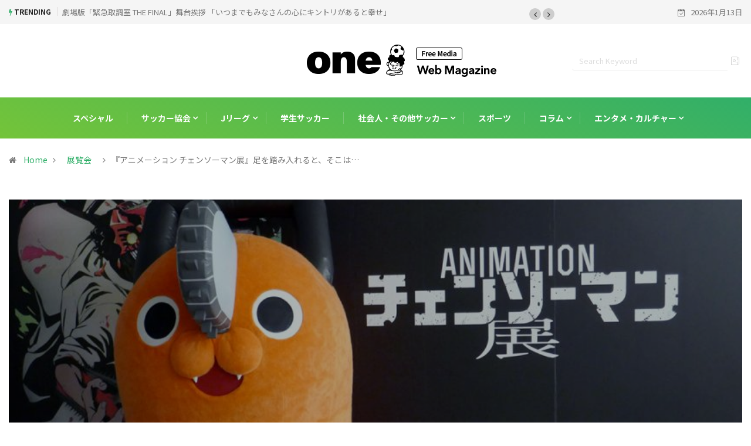

--- FILE ---
content_type: text/html; charset=UTF-8
request_url: https://www.one-kansai.info/entertainment-cultur/4780
body_size: 20639
content:
<!DOCTYPE html>
<html dir="ltr" lang="ja"
prefix="og: https://ogp.me/ns#" > 
<head>
<meta charset="UTF-8">
<meta name="viewport" content="width=device-width, initial-scale=1, maximum-scale=1">
<title>『アニメーション チェンソーマン展』足を踏み入れると、そこはチェンソーマンの世界。 | one web</title>
<link href="https://fonts.googleapis.com/css?family=Noto+Sans+JP%3Aregular%2C400%2C700%2C900" rel="stylesheet">
<!-- All in One SEO 4.2.6.1 - aioseo.com -->
<meta name="description" content="藤本タツキさんの人気漫画を原作とし、その世界観をそのまま映像化したことで話題のアニメ「チェンソーマン」。制作を担当したMAPPA監修による貴重なアニメ原画や絵コンテ、設定資料などが観られる展覧会『アニメーション チェンソーマン展』が大阪・心斎橋オーパ7階 特設会場にて開催されています。（～10月29日）" />
<meta name="robots" content="max-image-preview:large" />
<meta name="google-site-verification" content="JGhK1L6SM1yB97ySrZ-oMkjRXc3YeXw7zoqcEFs6dSE" />
<link rel="canonical" href="https://www.one-kansai.info/entertainment-cultur/4780" />
<meta name="generator" content="All in One SEO (AIOSEO) 4.2.6.1 " />
<!-- Global site tag (gtag.js) - Google Analytics -->
<script async src="https://www.googletagmanager.com/gtag/js?id=UA-129153280-2"></script>
<script>
window.dataLayer = window.dataLayer || [];
function gtag(){dataLayer.push(arguments);}
gtag('js', new Date());
gtag('config', 'UA-129153280-2');
</script>
<meta property="og:locale" content="ja_JP" />
<meta property="og:site_name" content="one web" />
<meta property="og:type" content="article" />
<meta property="og:title" content="『アニメーション チェンソーマン展』足を踏み入れると、そこはチェンソーマンの世界。 | one web" />
<meta property="og:description" content="藤本タツキさんの人気漫画を原作とし、その世界観をそのまま映像化したことで話題のアニメ「チェンソーマン」。制作を担当したMAPPA監修による貴重なアニメ原画や絵コンテ、設定資料などが観られる展覧会『アニメーション チェンソーマン展』が大阪・心斎橋オーパ7階 特設会場にて開催されています。（～10月29日）" />
<meta property="og:url" content="https://www.one-kansai.info/entertainment-cultur/4780" />
<meta property="og:image" content="https://www.one-kansai.info/wp-content/uploads/P1020227.jpg" />
<meta property="og:image:secure_url" content="https://www.one-kansai.info/wp-content/uploads/P1020227.jpg" />
<meta property="og:image:width" content="1200" />
<meta property="og:image:height" content="805" />
<meta property="article:published_time" content="2023-09-30T08:35:29+00:00" />
<meta property="article:modified_time" content="2023-09-30T08:35:29+00:00" />
<meta name="twitter:card" content="summary_large_image" />
<meta name="twitter:title" content="『アニメーション チェンソーマン展』足を踏み入れると、そこはチェンソーマンの世界。 | one web" />
<meta name="twitter:description" content="藤本タツキさんの人気漫画を原作とし、その世界観をそのまま映像化したことで話題のアニメ「チェンソーマン」。制作を担当したMAPPA監修による貴重なアニメ原画や絵コンテ、設定資料などが観られる展覧会『アニメーション チェンソーマン展』が大阪・心斎橋オーパ7階 特設会場にて開催されています。（～10月29日）" />
<meta name="twitter:image" content="https://www.one-kansai.info/wp-content/uploads/P1020227.jpg" />
<script type="application/ld+json" class="aioseo-schema">
{"@context":"https:\/\/schema.org","@graph":[{"@type":"Article","@id":"https:\/\/www.one-kansai.info\/entertainment-cultur\/4780#article","name":"\u300e\u30a2\u30cb\u30e1\u30fc\u30b7\u30e7\u30f3 \u30c1\u30a7\u30f3\u30bd\u30fc\u30de\u30f3\u5c55\u300f\u8db3\u3092\u8e0f\u307f\u5165\u308c\u308b\u3068\u3001\u305d\u3053\u306f\u30c1\u30a7\u30f3\u30bd\u30fc\u30de\u30f3\u306e\u4e16\u754c\u3002 | one web","headline":"\u300e\u30a2\u30cb\u30e1\u30fc\u30b7\u30e7\u30f3 \u30c1\u30a7\u30f3\u30bd\u30fc\u30de\u30f3\u5c55\u300f\u8db3\u3092\u8e0f\u307f\u5165\u308c\u308b\u3068\u3001\u305d\u3053\u306f\u30c1\u30a7\u30f3\u30bd\u30fc\u30de\u30f3\u306e\u4e16\u754c\u3002","author":{"@id":"https:\/\/www.one-kansai.info\/author\/one_urayama#author"},"publisher":{"@id":"https:\/\/www.one-kansai.info\/#organization"},"image":{"@type":"ImageObject","url":"https:\/\/www.one-kansai.info\/wp-content\/uploads\/P1020227.jpg","width":1200,"height":805},"datePublished":"2023-09-30T08:35:29+09:00","dateModified":"2023-09-30T08:35:29+09:00","inLanguage":"ja","mainEntityOfPage":{"@id":"https:\/\/www.one-kansai.info\/entertainment-cultur\/4780#webpage"},"isPartOf":{"@id":"https:\/\/www.one-kansai.info\/entertainment-cultur\/4780#webpage"},"articleSection":"\u5c55\u89a7\u4f1a, \u30a8\u30f3\u30bf\u30e1\u30fb\u30ab\u30eb\u30c1\u30e3\u30fc, feature, \u5c55\u89a7\u4f1a"},{"@type":"BreadcrumbList","@id":"https:\/\/www.one-kansai.info\/entertainment-cultur\/4780#breadcrumblist","itemListElement":[{"@type":"ListItem","@id":"https:\/\/www.one-kansai.info\/#listItem","position":1,"item":{"@type":"WebPage","@id":"https:\/\/www.one-kansai.info\/","name":"\u30db\u30fc\u30e0","description":"\u30d5\u30ea\u30fc\u30e1\u30c7\u30a3\u30a2one\u306e\u516c\u5f0f\u30b5\u30a4\u30c8\u3002J\u30ea\u30fc\u30b0\u304b\u3089\u5b66\u751f\u30ea\u30fc\u30b0\u307e\u3067\u95a2\u897f\u30b5\u30c3\u30ab\u30fc\u3092\u30e1\u30a4\u30f3\u3068\u3057\u305f\u30b9\u30dd\u30fc\u30c4\u60c5\u5831\u3092\u767a\u4fe1\u3057\u3066\u3044\u307e\u3059\u3002\u3055\u3089\u306b\u95a2\u897f\u3067\u958b\u50ac\u3059\u308b\u30a8\u30f3\u30bf\u30e1\u60c5\u5831\u3082\u63b2\u8f09\u3002\u30a4\u30f3\u30bf\u30d3\u30e5\u30fc\u3084\u30b3\u30e9\u30e0\u306a\u3069\u3067\u591a\u9762\u7684\u306b\u9b45\u529b\u3092\u4f1d\u3048\u3066\u3044\u307e\u3059\u3002","url":"https:\/\/www.one-kansai.info\/"},"nextItem":"https:\/\/www.one-kansai.info\/entertainment-cultur\/#listItem"},{"@type":"ListItem","@id":"https:\/\/www.one-kansai.info\/entertainment-cultur\/#listItem","position":2,"item":{"@type":"WebPage","@id":"https:\/\/www.one-kansai.info\/entertainment-cultur\/","name":"\u30a8\u30f3\u30bf\u30e1\u30fb\u30ab\u30eb\u30c1\u30e3\u30fc","description":"\u85e4\u672c\u30bf\u30c4\u30ad\u3055\u3093\u306e\u4eba\u6c17\u6f2b\u753b\u3092\u539f\u4f5c\u3068\u3057\u3001\u305d\u306e\u4e16\u754c\u89b3\u3092\u305d\u306e\u307e\u307e\u6620\u50cf\u5316\u3057\u305f\u3053\u3068\u3067\u8a71\u984c\u306e\u30a2\u30cb\u30e1\u300c\u30c1\u30a7\u30f3\u30bd\u30fc\u30de\u30f3\u300d\u3002\u5236\u4f5c\u3092\u62c5\u5f53\u3057\u305fMAPPA\u76e3\u4fee\u306b\u3088\u308b\u8cb4\u91cd\u306a\u30a2\u30cb\u30e1\u539f\u753b\u3084\u7d75\u30b3\u30f3\u30c6\u3001\u8a2d\u5b9a\u8cc7\u6599\u306a\u3069\u304c\u89b3\u3089\u308c\u308b\u5c55\u89a7\u4f1a\u300e\u30a2\u30cb\u30e1\u30fc\u30b7\u30e7\u30f3 \u30c1\u30a7\u30f3\u30bd\u30fc\u30de\u30f3\u5c55\u300f\u304c\u5927\u962a\u30fb\u5fc3\u658e\u6a4b\u30aa\u30fc\u30d17\u968e \u7279\u8a2d\u4f1a\u5834\u306b\u3066\u958b\u50ac\u3055\u308c\u3066\u3044\u307e\u3059\u3002\uff08\uff5e10\u670829\u65e5\uff09","url":"https:\/\/www.one-kansai.info\/entertainment-cultur\/"},"previousItem":"https:\/\/www.one-kansai.info\/#listItem"}]},{"@type":"Organization","@id":"https:\/\/www.one-kansai.info\/#organization","name":"one web","url":"https:\/\/www.one-kansai.info\/","logo":{"@type":"ImageObject","url":"https:\/\/www.one-kansai.info\/wp-content\/uploads\/\u30b9\u30af\u30ea\u30fc\u30f3\u30b7\u30e7\u30c3\u30c8-2022-01-24-18.10.07.png","@id":"https:\/\/www.one-kansai.info\/#organizationLogo","width":404,"height":194},"image":{"@id":"https:\/\/www.one-kansai.info\/#organizationLogo"}},{"@type":"WebPage","@id":"https:\/\/www.one-kansai.info\/entertainment-cultur\/4780#webpage","url":"https:\/\/www.one-kansai.info\/entertainment-cultur\/4780","name":"\u300e\u30a2\u30cb\u30e1\u30fc\u30b7\u30e7\u30f3 \u30c1\u30a7\u30f3\u30bd\u30fc\u30de\u30f3\u5c55\u300f\u8db3\u3092\u8e0f\u307f\u5165\u308c\u308b\u3068\u3001\u305d\u3053\u306f\u30c1\u30a7\u30f3\u30bd\u30fc\u30de\u30f3\u306e\u4e16\u754c\u3002 | one web","description":"\u85e4\u672c\u30bf\u30c4\u30ad\u3055\u3093\u306e\u4eba\u6c17\u6f2b\u753b\u3092\u539f\u4f5c\u3068\u3057\u3001\u305d\u306e\u4e16\u754c\u89b3\u3092\u305d\u306e\u307e\u307e\u6620\u50cf\u5316\u3057\u305f\u3053\u3068\u3067\u8a71\u984c\u306e\u30a2\u30cb\u30e1\u300c\u30c1\u30a7\u30f3\u30bd\u30fc\u30de\u30f3\u300d\u3002\u5236\u4f5c\u3092\u62c5\u5f53\u3057\u305fMAPPA\u76e3\u4fee\u306b\u3088\u308b\u8cb4\u91cd\u306a\u30a2\u30cb\u30e1\u539f\u753b\u3084\u7d75\u30b3\u30f3\u30c6\u3001\u8a2d\u5b9a\u8cc7\u6599\u306a\u3069\u304c\u89b3\u3089\u308c\u308b\u5c55\u89a7\u4f1a\u300e\u30a2\u30cb\u30e1\u30fc\u30b7\u30e7\u30f3 \u30c1\u30a7\u30f3\u30bd\u30fc\u30de\u30f3\u5c55\u300f\u304c\u5927\u962a\u30fb\u5fc3\u658e\u6a4b\u30aa\u30fc\u30d17\u968e \u7279\u8a2d\u4f1a\u5834\u306b\u3066\u958b\u50ac\u3055\u308c\u3066\u3044\u307e\u3059\u3002\uff08\uff5e10\u670829\u65e5\uff09","inLanguage":"ja","isPartOf":{"@id":"https:\/\/www.one-kansai.info\/#website"},"breadcrumb":{"@id":"https:\/\/www.one-kansai.info\/entertainment-cultur\/4780#breadcrumblist"},"author":"https:\/\/www.one-kansai.info\/author\/one_urayama#author","creator":"https:\/\/www.one-kansai.info\/author\/one_urayama#author","image":{"@type":"ImageObject","url":"https:\/\/www.one-kansai.info\/wp-content\/uploads\/P1020227.jpg","@id":"https:\/\/www.one-kansai.info\/#mainImage","width":1200,"height":805},"primaryImageOfPage":{"@id":"https:\/\/www.one-kansai.info\/entertainment-cultur\/4780#mainImage"},"datePublished":"2023-09-30T08:35:29+09:00","dateModified":"2023-09-30T08:35:29+09:00"},{"@type":"WebSite","@id":"https:\/\/www.one-kansai.info\/#website","url":"https:\/\/www.one-kansai.info\/","name":"one web","description":"\u95a2\u897f\u30b5\u30c3\u30ab\u30fc\u3092\u30e1\u30a4\u30f3\u306b\u30b9\u30dd\u30fc\u30c4\u3084\u30a8\u30f3\u30bf\u30e1\u306e\u9b45\u529b\u3092\u4f1d\u3048\u308b\u30e1\u30c7\u30a3\u30a2","inLanguage":"ja","publisher":{"@id":"https:\/\/www.one-kansai.info\/#organization"}}]}
</script>
<!-- All in One SEO -->
<link rel='dns-prefetch' href='//static.addtoany.com' />
<link rel='dns-prefetch' href='//fonts.googleapis.com' />
<link rel='dns-prefetch' href='//s.w.org' />
<link rel="alternate" type="application/rss+xml" title="one web &raquo; フィード" href="https://www.one-kansai.info/feed" />
<link rel="alternate" type="application/rss+xml" title="one web &raquo; コメントフィード" href="https://www.one-kansai.info/comments/feed" />
<link rel="alternate" type="application/rss+xml" title="one web &raquo; 『アニメーション チェンソーマン展』足を踏み入れると、そこはチェンソーマンの世界。 のコメントのフィード" href="https://www.one-kansai.info/entertainment-cultur/4780/feed" />
<script type="text/javascript">
window._wpemojiSettings = {"baseUrl":"https:\/\/s.w.org\/images\/core\/emoji\/13.0.0\/72x72\/","ext":".png","svgUrl":"https:\/\/s.w.org\/images\/core\/emoji\/13.0.0\/svg\/","svgExt":".svg","source":{"concatemoji":"https:\/\/www.one-kansai.info\/wp-includes\/js\/wp-emoji-release.min.js?ver=5.5.17"}};
!function(e,a,t){var n,r,o,i=a.createElement("canvas"),p=i.getContext&&i.getContext("2d");function s(e,t){var a=String.fromCharCode;p.clearRect(0,0,i.width,i.height),p.fillText(a.apply(this,e),0,0);e=i.toDataURL();return p.clearRect(0,0,i.width,i.height),p.fillText(a.apply(this,t),0,0),e===i.toDataURL()}function c(e){var t=a.createElement("script");t.src=e,t.defer=t.type="text/javascript",a.getElementsByTagName("head")[0].appendChild(t)}for(o=Array("flag","emoji"),t.supports={everything:!0,everythingExceptFlag:!0},r=0;r<o.length;r++)t.supports[o[r]]=function(e){if(!p||!p.fillText)return!1;switch(p.textBaseline="top",p.font="600 32px Arial",e){case"flag":return s([127987,65039,8205,9895,65039],[127987,65039,8203,9895,65039])?!1:!s([55356,56826,55356,56819],[55356,56826,8203,55356,56819])&&!s([55356,57332,56128,56423,56128,56418,56128,56421,56128,56430,56128,56423,56128,56447],[55356,57332,8203,56128,56423,8203,56128,56418,8203,56128,56421,8203,56128,56430,8203,56128,56423,8203,56128,56447]);case"emoji":return!s([55357,56424,8205,55356,57212],[55357,56424,8203,55356,57212])}return!1}(o[r]),t.supports.everything=t.supports.everything&&t.supports[o[r]],"flag"!==o[r]&&(t.supports.everythingExceptFlag=t.supports.everythingExceptFlag&&t.supports[o[r]]);t.supports.everythingExceptFlag=t.supports.everythingExceptFlag&&!t.supports.flag,t.DOMReady=!1,t.readyCallback=function(){t.DOMReady=!0},t.supports.everything||(n=function(){t.readyCallback()},a.addEventListener?(a.addEventListener("DOMContentLoaded",n,!1),e.addEventListener("load",n,!1)):(e.attachEvent("onload",n),a.attachEvent("onreadystatechange",function(){"complete"===a.readyState&&t.readyCallback()})),(n=t.source||{}).concatemoji?c(n.concatemoji):n.wpemoji&&n.twemoji&&(c(n.twemoji),c(n.wpemoji)))}(window,document,window._wpemojiSettings);
</script>
<style type="text/css">
img.wp-smiley,
img.emoji {
display: inline !important;
border: none !important;
box-shadow: none !important;
height: 1em !important;
width: 1em !important;
margin: 0 .07em !important;
vertical-align: -0.1em !important;
background: none !important;
padding: 0 !important;
}
</style>
<!-- <link rel='stylesheet' id='wp-block-library-css'  href='https://www.one-kansai.info/wp-includes/css/dist/block-library/style.min.css?ver=5.5.17' type='text/css' media='all' /> -->
<!-- <link rel='stylesheet' id='wp-block-library-theme-css'  href='https://www.one-kansai.info/wp-includes/css/dist/block-library/theme.min.css?ver=5.5.17' type='text/css' media='all' /> -->
<!-- <link rel='stylesheet' id='fontawesome-five-css-css'  href='https://www.one-kansai.info/wp-content/plugins/accesspress-social-counter/css/fontawesome-all.css?ver=1.9.2' type='text/css' media='all' /> -->
<!-- <link rel='stylesheet' id='apsc-frontend-css-css'  href='https://www.one-kansai.info/wp-content/plugins/accesspress-social-counter/css/frontend.css?ver=1.9.2' type='text/css' media='all' /> -->
<!-- <link rel='stylesheet' id='contact-form-7-css'  href='https://www.one-kansai.info/wp-content/plugins/contact-form-7/includes/css/styles.css?ver=5.2.2' type='text/css' media='all' /> -->
<!-- <link rel='stylesheet' id='nrci_methods-css'  href='https://www.one-kansai.info/wp-content/plugins/no-right-click-images-plugin/no-right-click-images.css?ver=5.5.17' type='text/css' media='all' /> -->
<!-- <link rel='stylesheet' id='yyi_rinker_stylesheet-css'  href='https://www.one-kansai.info/wp-content/plugins/yyi-rinker/css/style.css?v=1.1.5&#038;ver=5.5.17' type='text/css' media='all' /> -->
<!-- <link rel='stylesheet' id='wur_content_css-css'  href='https://www.one-kansai.info/wp-content/plugins/wp-ultimate-review/assets/public/css/content-page.css?ver=1.4.3' type='text/css' media='all' /> -->
<!-- <link rel='stylesheet' id='dashicons-css'  href='https://www.one-kansai.info/wp-includes/css/dashicons.min.css?ver=5.5.17' type='text/css' media='all' /> -->
<!-- <link rel='stylesheet' id='elementor-icons-ekiticons-css'  href='https://www.one-kansai.info/wp-content/plugins/elementskit-lite/modules/elementskit-icon-pack/assets/css/ekiticons.css?ver=2.5.3' type='text/css' media='all' /> -->
<!-- <link rel='stylesheet' id='addtoany-css'  href='https://www.one-kansai.info/wp-content/plugins/add-to-any/addtoany.min.css?ver=1.16' type='text/css' media='all' /> -->
<link rel="stylesheet" type="text/css" href="//www.one-kansai.info/wp-content/cache/wpfc-minified/qvyhji90/h6nqy.css" media="all"/>
<link rel='stylesheet' id='digiqole-fonts-css'  href='https://fonts.googleapis.com/css?family=Barlow%3A300%2C300i%2C400%2C400i%2C500%2C500i%2C600%2C600i%2C700%2C700i%2C800%2C800i%2C900%2C900i%7CRoboto%3A300%2C300i%2C400%2C400i%2C500%2C500i%2C700%2C700i%2C900%2C900i&#038;ver=1768252882' type='text/css' media='all' />
<!-- <link rel='stylesheet' id='bootstrap-css'  href='https://www.one-kansai.info/wp-content/themes/digiqole/assets/css/bootstrap.min.css?ver=1768252882' type='text/css' media='all' /> -->
<!-- <link rel='stylesheet' id='font-awesome-css'  href='https://www.one-kansai.info/wp-content/plugins/elementor/assets/lib/font-awesome/css/font-awesome.min.css?ver=4.7.0' type='text/css' media='all' /> -->
<!-- <link rel='stylesheet' id='icon-font-css'  href='https://www.one-kansai.info/wp-content/themes/digiqole/assets/css/icon-font.css?ver=1768252882' type='text/css' media='all' /> -->
<!-- <link rel='stylesheet' id='animate-css'  href='https://www.one-kansai.info/wp-content/themes/digiqole/assets/css/animate.css?ver=1768252882' type='text/css' media='all' /> -->
<!-- <link rel='stylesheet' id='magnific-popup-css'  href='https://www.one-kansai.info/wp-content/themes/digiqole/assets/css/magnific-popup.css?ver=1768252882' type='text/css' media='all' /> -->
<!-- <link rel='stylesheet' id='owl-carousel-min-css'  href='https://www.one-kansai.info/wp-content/themes/digiqole/assets/css/owl.carousel.min.css?ver=1768252882' type='text/css' media='all' /> -->
<!-- <link rel='stylesheet' id='owl-theme-default-css'  href='https://www.one-kansai.info/wp-content/themes/digiqole/assets/css/owl.theme.default.min.css?ver=1768252882' type='text/css' media='all' /> -->
<!-- <link rel='stylesheet' id='jquery-mCustomScrollbar-css'  href='https://www.one-kansai.info/wp-content/themes/digiqole/assets/css/jquery.mCustomScrollbar.css?ver=1768252882' type='text/css' media='all' /> -->
<!-- <link rel='stylesheet' id='digiqole-woocommerce-css'  href='https://www.one-kansai.info/wp-content/themes/digiqole/assets/css/woocommerce.css?ver=1768252882' type='text/css' media='all' /> -->
<!-- <link rel='stylesheet' id='digiqole-blog-css'  href='https://www.one-kansai.info/wp-content/themes/digiqole/assets/css/blog.css?ver=1768252882' type='text/css' media='all' /> -->
<link rel="stylesheet" type="text/css" href="//www.one-kansai.info/wp-content/cache/wpfc-minified/ehkzvnp1/h6nqy.css" media="all"/>
<!-- <link rel='stylesheet' id='digiqole-print-css'  href='https://www.one-kansai.info/wp-content/themes/digiqole/assets/css/print.css?ver=1768252882' type='text/css' media='print' /> -->
<link rel="stylesheet" type="text/css" href="//www.one-kansai.info/wp-content/cache/wpfc-minified/2qdm8grg/h6nqy.css" media="print"/>
<!-- <link rel='stylesheet' id='digiqole-gutenberg-custom-css'  href='https://www.one-kansai.info/wp-content/themes/digiqole/assets/css/gutenberg-custom.css?ver=1768252882' type='text/css' media='all' /> -->
<!-- <link rel='stylesheet' id='digiqole-master-css'  href='https://www.one-kansai.info/wp-content/themes/digiqole/assets/css/master.css?ver=1768252882' type='text/css' media='all' /> -->
<link rel="stylesheet" type="text/css" href="//www.one-kansai.info/wp-content/cache/wpfc-minified/jy0i4w1w/h6nqy.css" media="all"/>
<style id='digiqole-master-inline-css' type='text/css'>
.progress-bar{ background-color : #31af69}
body{ font-family:"Noto Sans JP";font-size:14px; }
.body-box-layout{ 
background-image:url();;
background-repeat: no-repeat;
background-position: center;
background-size: cover;
background-attachment: fixed;
}
body,
.post-navigation .post-previous a p, .post-navigation .post-next a p,
.dark-mode .blog-single .post-meta li,
.dark-mode .wp-block-quote p,
.dark-mode .wp-block-quote::before,
.dark-mode .wp-block-quote cite,
.dark-mode .view-review-list .xs-review-date,
.dark-mode .view-review-list .xs-reviewer-author,
.dark-mode .breadcrumb li,
.dark-mode .post-meta span,
.dark-mode .post-meta span a,
.dark-mode .tranding-bg-white .tranding-bar .trending-slide-bg.trending-slide .post-title a,
.dark-mode .blog-single .post-meta li.post-author a{
color:  #333333;
}
h1, h2, h3, h4, h5, h6,
.post-title,
.post-navigation span,
.post-title a,
.dark-mode .error-page .error-code,
.dark-mode.archive .entry-blog-summery .readmore-btn,
.dark-mode .entry-blog-summery.ts-post .readmore-btn,
.dark-mode .apsc-icons-wrapper.apsc-theme-2 .apsc-each-profile a,
.dark-mode .ts-author-content .comment a{
color:  #222222;
}
.dark-mode .apsc-icons-wrapper.apsc-theme-2 .apsc-each-profile a{
color: #222222 !important;
}
.dark-mode .blog-single .post .post-body{
background: transparent;
}
h1,h2{
font-family:"Noto Sans JP";font-weight:regular;
}
h3{ 
font-family:"Noto Sans JP";font-weight:regular; 
}
h4{ 
font-family:"Noto Sans JP";font-weight:regular;
}
a,  .entry-header .entry-title a:hover, .sidebar ul li a:hover{
color: #31af69;
transition: all ease 500ms;
}
.btn-primary:hover{
background: #e74907;
border-color: #e74907;;
}
.tag-lists a:hover, .tagcloud a:hover,
.owl-carousel .owl-dots .owl-dot.active span{
border-color: #31af69;;
}
blockquote.wp-block-quote, .wp-block-quote, .wp-block-quote:not(.is-large):not(.is-style-large), .wp-block-pullquote blockquote,
blockquote.wp-block-pullquote, .wp-block-quote.is-large, .wp-block-quote.is-style-large{
border-left-color: #31af69;;
}
.post .post-footer .readmore,
.post .post-media .video-link-btn a,
.post-list-item .recen-tab-menu.nav-tabs li a:before, 
.post-list-item .recen-tab-menu.nav-tabs li a:after,
.blog-single .xs-review-box .xs-review .xs-btn:hover,
.blog-single .tag-lists span,
.tag-lists a:hover, .tagcloud a:hover,
.heading-style3 .block-title .title-angle-shap:before, 
.heading-style3 .block-title .title-angle-shap:after,
.heading-style3 .widget-title .title-angle-shap:before, 
.heading-style3 .widget-title .title-angle-shap:after, 
.sidebar .widget .block-title .title-angle-shap:before,
.sidebar .widget .block-title .title-angle-shap:after, 
.sidebar .widget .widget-title .title-angle-shap:before, 
.sidebar .widget .widget-title .title-angle-shap:after,
.pagination li.active a, .pagination li:hover a,
.owl-carousel .owl-dots .owl-dot.active span,
.header .navbar-light .ekit-wid-con .digiqole-elementskit-menu
.elementskit-navbar-nav > li.active > a:before,
.trending-light .tranding-bar .trending-slide .trending-title,
.post-list-item .post-thumb .tab-post-count, .post-list-item .post-thumb .post-index,
.woocommerce ul.products li.product .button,.woocommerce ul.products li.product .added_to_cart,
.woocommerce nav.woocommerce-pagination ul li a:focus, .woocommerce nav.woocommerce-pagination ul li a:hover, .woocommerce nav.woocommerce-pagination ul li span.current,
.woocommerce #respond input#submit.alt, .woocommerce a.button.alt, .woocommerce button.button.alt, .woocommerce input.button.alt,.sponsor-web-link a:hover i, .woocommerce .widget_price_filter .ui-slider .ui-slider-range,
.woocommerce span.onsale,
.not-found .input-group-btn,
.btn,
.BackTo,
.sidebar .widget.widget_search .input-group-btn,
.woocommerce ul.products li.product .added_to_cart:hover, .woocommerce #respond input#submit.alt:hover, .woocommerce a.button.alt:hover, .woocommerce button.button.alt:hover, 
.footer-social ul li a,
.digiqole-video-post .video-item .post-video .ts-play-btn,
.blog-single .post-meta .social-share i.fa-share,
.woocommerce input.button.alt:hover,
.woocommerce .widget_price_filter .ui-slider .ui-slider-handle,
#preloader{
background: #31af69;
}
.owl-carousel.owl-loaded .owl-nav .owl-next.disabled, 
.owl-carousel.owl-loaded .owl-nav .owl-prev.disabled,
.ts-about-image-wrapper.owl-carousel.owl-theme .owl-nav [class*=owl-]:hover{
background: #31af69 !important;
}
.ts-footer .recent-posts-widget .post-content .post-title a:hover,
.post-list-item .recen-tab-menu.nav-tabs li a.active,
.ts-footer .footer-left-widget .footer-social li a:hover,
.ts-footer .footer-widget .footer-social li a:hover,
.heading-style3 .block-title, .heading-style3 .widget-title,
.topbar.topbar-gray .tranding-bg-white .tranding-bar .trending-slide-bg .trending-title i,
.sidebar .widget .block-title, .sidebar .widget .widget-title,
.header .navbar-light .ekit-wid-con .digiqole-elementskit-menu .elementskit-navbar-nav .dropdown-item.active,
.header .navbar-light .ekit-wid-con .digiqole-elementskit-menu .elementskit-navbar-nav li a:hover,
.social-links li a:hover,
.post-title a:hover,
.video-tab-list .post-tab-list li a.active h4.post-title, .video-tab-list .post-tab-list li a:hover h4.post-title,
.featured-tab-item .nav-tabs .nav-link.active .tab-head > span.tab-text-title,
.woocommerce ul.products li.product .price, 
.woocommerce ul.products li.product .woocommerce-loop-product__title:hover{
color: #31af69;
}
.logo img{
max-width: 420pxpx;
}
.header-gradient,
.header-dark .navbar-light,
.header-gradient .navbar-sticky.sticky,
.header-bg-dark .navbar-sticky.sticky,
.header-bg-dark,
.header-middle-gradent{
background-image: linear-gradient(20deg, #74c439 0%, #31af69 100%);
}
.header .navbar-light .navbar-nav li ul.dropdown-menu li a,
.header .navbar-light .ekit-wid-con .digiqole-elementskit-menu .elementskit-navbar-nav li ul li a,
.header .navbar-light .ekit-wid-con .digiqole-elementskit-menu .elementskit-navbar-nav li .elementskit-dropdown li a{
color: ;
font-size: 12px;
}
.header-gradient-area .navbar-light .ekit-wid-con .digiqole-elementskit-menu .elementskit-navbar-nav > li > a,
.header.header-gradient .navbar-light .ekit-wid-con .digiqole-elementskit-menu .elementskit-navbar-nav > li > a,
.header .navbar-light .ekit-wid-con .digiqole-elementskit-menu .elementskit-navbar-nav > li > a,
.header .navbar-light .nav-search-area a,
.header-gradient .navbar-light .social-links li a,
.header .navbar-light .navbar-nav > li > a,
.header-gradient .navbar-light .nav-search-area .header-search-icon a{
font-family:"Noto Sans JP";font-size:14px;font-weight:regular;
}
.newsletter-area{
background-image: linear-gradient(20deg, #f84270 0%, #fe803b 100%);
}
.ts-footer{
padding-top:60px;
padding-bottom:30px;
}
body,
.dark-mode .ts-author-media,
.dark-mode .ts-author-content::before,
.dark-mode .ts-author-content::after,
.dark-mode .post-layout-style4 .post-single .entry-header{
background-color: #fff;
}
.ts-footer{
background-color: #000000;
background-repeat:no-repeat;
background-size: cover;
}
.newsletter-form span,
.ts-footer .widget-title span{
background-color: #000000;
}
.ts-footer-classic .widget-title,
.ts-footer-classic h3,
.ts-footer-classic h4,
.ts-footer .widget-title,
.ts-footer-classic .contact h3{
color: #fff;
}
.ts-footer p,
.ts-footer .list-arrow li a,
.ts-footer .menu li a,
.ts-footer .service-time li,
.ts-footer .list-arrow li::before, 
.ts-footer .footer-info li,
.ts-footer .footer-left-widget .footer-social li a, .ts-footer .footer-widget .footer-social li a,
.ts-footer .footer-left-widget p, .ts-footer .footer-widget p,
.ts-footer .recent-posts-widget .post-content .post-title a,
.ts-footer .menu li::before{
color: #fff;
}
.copy-right .copyright-text p{
color: #fff;
}
@media (min-width: 992px){
.container,
.body-box-layout .body-inner-content,
.body-box-layout .body-inner-content .navbar-sticky.sticky,
.body-box-layout .body-inner-content .header-bg-dark .container,
.elementor-section.elementor-section-boxed>.elementor-container {
max-width: 960px;
}   
} 
@media (min-width: 1200px) {
.container,
.body-box-layout .body-inner-content,
.body-box-layout .body-inner-content .navbar-sticky.sticky,
.body-box-layout .body-inner-content .header-bg-dark .container,
.elementor-section.elementor-section-boxed>.elementor-container {
max-width: 1295px;
}
}
</style>
<!-- <link rel='stylesheet' id='ekit-widget-styles-css'  href='https://www.one-kansai.info/wp-content/plugins/elementskit-lite/widgets/init/assets/css/widget-styles.css?ver=2.5.3' type='text/css' media='all' /> -->
<!-- <link rel='stylesheet' id='ekit-responsive-css'  href='https://www.one-kansai.info/wp-content/plugins/elementskit-lite/widgets/init/assets/css/responsive.css?ver=2.5.3' type='text/css' media='all' /> -->
<link rel="stylesheet" type="text/css" href="//www.one-kansai.info/wp-content/cache/wpfc-minified/lleqegv1/h6nqy.css" media="all"/>
<script type='text/javascript' id='addtoany-core-js-before'>
window.a2a_config=window.a2a_config||{};a2a_config.callbacks=[];a2a_config.overlays=[];a2a_config.templates={};a2a_localize = {
Share: "共有",
Save: "ブックマーク",
Subscribe: "購読",
Email: "メール",
Bookmark: "ブックマーク",
ShowAll: "すべて表示する",
ShowLess: "小さく表示する",
FindServices: "サービスを探す",
FindAnyServiceToAddTo: "追加するサービスを今すぐ探す",
PoweredBy: "Powered by",
ShareViaEmail: "メールでシェアする",
SubscribeViaEmail: "メールで購読する",
BookmarkInYourBrowser: "ブラウザにブックマーク",
BookmarkInstructions: "このページをブックマークするには、 Ctrl+D または \u2318+D を押下。",
AddToYourFavorites: "お気に入りに追加",
SendFromWebOrProgram: "任意のメールアドレスまたはメールプログラムから送信",
EmailProgram: "メールプログラム",
More: "詳細&#8230;",
ThanksForSharing: "共有ありがとうございます !",
ThanksForFollowing: "フォローありがとうございます !"
};
</script>
<script type='text/javascript' async src='https://static.addtoany.com/menu/page.js' id='addtoany-core-js'></script>
<script src='//www.one-kansai.info/wp-content/cache/wpfc-minified/20g100sw/h6nqy.js' type="text/javascript"></script>
<!-- <script type='text/javascript' src='https://www.one-kansai.info/wp-includes/js/jquery/jquery.js?ver=1.12.4-wp' id='jquery-core-js'></script> -->
<!-- <script type='text/javascript' async src='https://www.one-kansai.info/wp-content/plugins/add-to-any/addtoany.min.js?ver=1.1' id='addtoany-jquery-js'></script> -->
<script type='text/javascript' id='nrci_methods-js-extra'>
/* <![CDATA[ */
var nrci_opts = {"gesture":"Y","drag":"Y","touch":"Y","admin":"N"};
/* ]]> */
</script>
<script src='//www.one-kansai.info/wp-content/cache/wpfc-minified/qkpwb3y4/h6nqy.js' type="text/javascript"></script>
<!-- <script type='text/javascript' src='https://www.one-kansai.info/wp-content/plugins/no-right-click-images-plugin/no-right-click-images.js' id='nrci_methods-js'></script> -->
<!-- <script type='text/javascript' src='https://www.one-kansai.info/wp-content/plugins/wp-ultimate-review/assets/public/script/content-page.js?ver=1.4.3' id='wur_review_content_script-js'></script> -->
<link rel="https://api.w.org/" href="https://www.one-kansai.info/wp-json/" /><link rel="alternate" type="application/json" href="https://www.one-kansai.info/wp-json/wp/v2/posts/4780" /><link rel="EditURI" type="application/rsd+xml" title="RSD" href="https://www.one-kansai.info/xmlrpc.php?rsd" />
<link rel="wlwmanifest" type="application/wlwmanifest+xml" href="https://www.one-kansai.info/wp-includes/wlwmanifest.xml" /> 
<link rel='prev' title='【南紀オレンジサンライズFCコラム #67】不惑' href='https://www.one-kansai.info/column/soccer-writer/4774' />
<link rel='next' title='【関西学生サッカー】第4節　名古屋内定の倍井（関学大）2ゴール、水戸内定の長尾（関学大）、ヴェルディ内定の食野（京産大）、奈良内定の百田（関大）も1ゴール。' href='https://www.one-kansai.info/student-soccer/4792' />
<meta name="generator" content="WordPress 5.5.17" />
<link rel='shortlink' href='https://www.one-kansai.info/?p=4780' />
<link rel="alternate" type="application/json+oembed" href="https://www.one-kansai.info/wp-json/oembed/1.0/embed?url=https%3A%2F%2Fwww.one-kansai.info%2Fentertainment-cultur%2F4780" />
<link rel="alternate" type="text/xml+oembed" href="https://www.one-kansai.info/wp-json/oembed/1.0/embed?url=https%3A%2F%2Fwww.one-kansai.info%2Fentertainment-cultur%2F4780&#038;format=xml" />
<!-- Favicon Rotator -->
<link rel="shortcut icon" href="https://www.one-kansai.info/wp-content/uploads/download_file-2.png" />
<link rel="apple-touch-icon-precomposed" href="https://www.one-kansai.info/wp-content/uploads/download_file-3.png" />
<!-- End Favicon Rotator -->
<style>
.yyi-rinker-images {
display: flex;
justify-content: center;
align-items: center;
position: relative;
}
div.yyi-rinker-image img.yyi-rinker-main-img.hidden {
display: none;
}
.yyi-rinker-images-arrow {
cursor: pointer;
position: absolute;
top: 50%;
display: block;
margin-top: -11px;
opacity: 0.6;
width: 22px;
}
.yyi-rinker-images-arrow-left{
left: -10px;
}
.yyi-rinker-images-arrow-right{
right: -10px;
}
.yyi-rinker-images-arrow-left.hidden {
display: none;
}
.yyi-rinker-images-arrow-right.hidden {
display: none;
}
div.yyi-rinker-contents.yyi-rinker-design-tate  div.yyi-rinker-box{
flex-direction: column;
}
div.yyi-rinker-contents.yyi-rinker-design-slim div.yyi-rinker-box .yyi-rinker-links {
flex-direction: column;
}
div.yyi-rinker-contents.yyi-rinker-design-slim div.yyi-rinker-info {
width: 100%;
}
div.yyi-rinker-contents.yyi-rinker-design-slim .yyi-rinker-title {
text-align: center;
}
div.yyi-rinker-contents.yyi-rinker-design-slim .yyi-rinker-links {
text-align: center;
}
div.yyi-rinker-contents.yyi-rinker-design-slim .yyi-rinker-image {
margin: auto;
}
div.yyi-rinker-contents.yyi-rinker-design-slim div.yyi-rinker-info ul.yyi-rinker-links li {
align-self: stretch;
}
div.yyi-rinker-contents.yyi-rinker-design-slim div.yyi-rinker-box div.yyi-rinker-info {
padding: 0;
}
div.yyi-rinker-contents.yyi-rinker-design-slim div.yyi-rinker-box {
flex-direction: column;
padding: 14px 5px 0;
}
.yyi-rinker-design-slim div.yyi-rinker-box div.yyi-rinker-info {
text-align: center;
}
.yyi-rinker-design-slim div.price-box span.price {
display: block;
}
div.yyi-rinker-contents.yyi-rinker-design-slim div.yyi-rinker-info div.yyi-rinker-title a{
font-size:16px;
}
div.yyi-rinker-contents.yyi-rinker-design-slim ul.yyi-rinker-links li.amazonkindlelink:before,  div.yyi-rinker-contents.yyi-rinker-design-slim ul.yyi-rinker-links li.amazonlink:before,  div.yyi-rinker-contents.yyi-rinker-design-slim ul.yyi-rinker-links li.rakutenlink:before,  div.yyi-rinker-contents.yyi-rinker-design-slim ul.yyi-rinker-links li.yahoolink:before {
font-size:12px;
}
div.yyi-rinker-contents.yyi-rinker-design-slim ul.yyi-rinker-links li a {
font-size: 13px;
}
.entry-content ul.yyi-rinker-links li {
padding: 0;
}
</style>      <meta name="description" content="『アニメーション チェンソーマン展』足を踏み入れると、そこはチェンソーマンの世界。">
<meta property="og:title" content="『アニメーション チェンソーマン展』足を踏み入れると、そこはチェンソーマンの世界。">
<meta property="og:description" content="藤本タツキさんの人気漫画を原作とし、その世界観をそのまま映像化したことで話題のアニメ「チェンソーマン」。制作を担当したMAPPA監修による貴重なアニメ原画や絵コンテ、設定資料などが観られる展覧会『アニメーション チェンソ [&hellip;]">
<meta property="og:image" content="https://www.one-kansai.info/wp-content/uploads/P1020227-850x560.jpg"/>
<meta property="og:url" content="https://www.one-kansai.info/entertainment-cultur/4780">
<style type="text/css" id="wp-custom-css">
.post-title {
font-size: 14px;
font-weight: 600;
color: #222222;
line-height: 24px;
}
.tagcloud a {
border: 1px solid #3a3a3a;
color: #232323;
display: inline-block;
font-size: 12px !important;
padding: 4px 13px;
margin-left: 3px;
margin-bottom: 10px;
border-radius: 36px;
-webkit-border-radius: 36px;
-ms-border-radius: 36px;
}
.header-middle-area.style8 {
padding: 35px 0;
}
.entry-content {
padding: 0% 5% 0% 5%;
font-size: 15px;
}
.tagcloud a {
border: 1px solid #cecece;
color: #232323;
display: inline-block;
font-size: 11px!important;
padding: 3px 10px;
margin-left: 3px;
margin-bottom: 10px;
border-radius: 36px;
-webkit-border-radius: 36px;
-ms-border-radius: 36px;
}
.category-layout6 .post-block-style {
margin-bottom: 50px;
}
.sidebar .widget.widget_media_image img {
margin-top: 30px;
}
.post-list-item.recent-posts-widget .post-content.media .sidebar-img {
height: 90px;
}
.post-list-item .post-tab-list .post-content {
margin-top: 20px;
}
.post-header-style7 .entry-header {
height: 600px;
}
.owl-prev {
background: #31af69;
}
.owl-prev, .owl-next {
background: #31af69;
}
.ts-footer-classic .widget-title, .ts-footer-classic h3, .ts-footer-classic h4, .ts-footer .widget-title, .ts-footer-classic .contact h3 {
display: none;
}
.ts-footer .footer-left-widget, .ts-footer .footer-widget {
margin-bottom: 30px;
font-size: 16px;
line-height: 2;
}
.ts-footer {
padding-top: 80px;
padding-bottom: 30px;
}
.copy-right {
background: #000000;
padding: 50px 0px;
}
.blog-single .tag-lists span {
padding: 4px 13px;
background: #fff;
color: #fff;
border-radius: 35px;
margin-right: 6px;
display: inline-block;
}
.blog-single .tag-lists a {
border-color: #aaaaaa;
color: #aaaaaa;
}
.blog-single .tag-lists a:hover {
border-color: #fff;
color: #fff;
}
.logo img {
width: 100%;
max-width: 420px;
}
.header .navbar-light .navbar-toggler-icon {
background: #28a745;
}
.post-layout-style5 .post-meta li.meta-post-view {
display: none;
color: #eeeeee;
}
* {text-transform: none;}
.entry-title {
text-transform: none;
}
.widget .widget-title {
text-transform: none;
}
.post-header-style7 .entry-header .entry-header-content .entry-title {
text-transform: none;
}
</style>
<script data-ad-client="ca-pub-2242627843504893" async src="https://pagead2.googlesyndication.com/pagead/js/adsbygoogle.js"></script>
</head>
<body class="post-template-default single single-post postid-4780 single-format-standard sidebar-active elementor-default elementor-kit-1596" >
<div data-posttypecls="digiqole-single-post" class="digiqole_progress_container progress-container">
<span class="progress-bar"></span>
</div>
<div class="body-inner-content">
<div class="topbar topbar-gray">
<div class="container">
<div class="row">
<div class="col-lg-9 col-md-8">
<div class="tranding-bg-white">
<div class="tranding-bar">
<div id="tredingcarousel" class="trending-slide carousel slide trending-slide-bg" data-ride="carousel">
<p class="trending-title"><i class="fa fa-bolt"></i> Trending</p>
<div class="carousel-inner">
<div class="carousel-item active">
<div class="post-content">
<p class="post-title title-small"><a href="https://www.one-kansai.info/entertainment-cultur/6579">劇場版「緊急取調室 THE FINAL」舞台挨拶 「いつまでもみなさんの心にキントリがあると幸せ」</a></p>
</div><!--/.most-view-item-content -->
</div><!--/.carousel-item -->
<div class="carousel-item">
<div class="post-content">
<p class="post-title title-small"><a href="https://www.one-kansai.info/entertainment-cultur/6564">映画『ポンヌフの恋人』 90年代の無防備な美しさと痛みが、美しい映像で甦る。</a></p>
</div><!--/.most-view-item-content -->
</div><!--/.carousel-item -->
<div class="carousel-item">
<div class="post-content">
<p class="post-title title-small"><a href="https://www.one-kansai.info/entertainment-cultur/6548">『クリムト・アライブ 大阪展』公式アンバサダー藤井フミヤさん登壇「どんな世界が観られるのか期待した」</a></p>
</div><!--/.most-view-item-content -->
</div><!--/.carousel-item -->
<div class="carousel-item">
<div class="post-content">
<p class="post-title title-small"><a href="https://www.one-kansai.info/entertainment-cultur/6539">映画『殺し屋のプロット』 記憶を失っていく知的な殺し屋が最期に仕掛けた完全犯罪にシビレる。</a></p>
</div><!--/.most-view-item-content -->
</div><!--/.carousel-item -->
<div class="carousel-item">
<div class="post-content">
<p class="post-title title-small"><a href="https://www.one-kansai.info/entertainment-cultur/6525">映画『兄を持ち運べるサイズに』舞台挨拶「一生懸命に生きている姿がちょっと滑稽でおかしい家族を描いた」</a></p>
</div><!--/.most-view-item-content -->
</div><!--/.carousel-item -->
</div> <!--/.carousel-inner-->
<div class="tp-control">
<a class="tp-control-prev" href="#tredingcarousel" role="button" data-slide="prev">
<i class="fa fa-angle-left"></i>
</a>
<a class="tp-control-next" href="#tredingcarousel" role="button" data-slide="next">
<i class="fa fa-angle-right"></i>
</a>
</div>
</div> <!--/.trending-slide-->
</div> <!--/.container-->
</div>
</div>
<div class="col-md-4 col-lg-3 xs-center align-self-center text-right">
<ul class="top-info">
<li> <i class="fa fa-calendar-check-o" aria-hidden="true"></i>  
2026年1月13日               </li>
</ul>
</div>
<!-- end col -->
</div>
<!-- end row -->
</div>
<!-- end container -->
</div>
<div class="header-middle-area style8">
<div class="container">
<div class="row">
<div class="col-md-3 align-self-center">
<ul class="social-links xs-center">
</ul>
<!-- end social links -->
<!-- Site search end-->
</div>
<div class="col-md-6 align-self-center">
<div class="logo-area text-center">
<a class="logo" href="https://www.one-kansai.info/">
<img  class="img-fluid" src="//one-kansai.sakura.ne.jp/wp-content/uploads/logo_header-2.png" alt="one web">
</a>
</div>
</div>    
<!-- col end  -->
<div class="col-md-3 align-self-center">
<div class="header-search text-right">
<form  method="get" action="https://www.one-kansai.info/" class="digiqole-serach xs-search-group">
<div class="input-group">
<input type="search" class="form-control" name="s" placeholder="Search Keyword" value="">
<button class="input-group-btn search-button"><i class="icon icon-search1"></i></button>
</div>
</form>                  </div>
</div>
<!-- col end  -->
</div>
</div>                     
</div>
<header id="header" class="header header-gradient">
<div class=" header-wrapper  ">
<div class="container">
<nav class="navbar navbar-expand-lg navbar-light m-auto">
<a class="logo d-none" href="https://www.one-kansai.info/">
<img  class="img-fluid" src="//one-kansai.sakura.ne.jp/wp-content/uploads/logo_header-2.png" alt="one web">
</a>
<button class="navbar-toggler" type="button" data-toggle="collapse"
data-target="#primary-nav" aria-controls="primary-nav" aria-expanded="false"
aria-label="Toggle navigation">
<span class="navbar-toggler-icon"><i class="icon icon-menu"></i></span>
</button>
<div id="primary-nav" class="collapse navbar-collapse"><ul id="main-menu" class="navbar-nav"><li id="menu-item-1597" class="menu-item menu-item-type-taxonomy menu-item-object-category menu-item-1597 nav-item"><a href="https://www.one-kansai.info/category/special" class="nav-link">スペシャル</a></li>
<li id="menu-item-1900" class="menu-item menu-item-type-taxonomy menu-item-object-category menu-item-has-children menu-item-1900 nav-item dropdown"><a href="https://www.one-kansai.info/category/association" class="nav-link dropdown-toggle" data-toggle="dropdown">サッカー協会</a>
<ul class="dropdown-menu">
<li id="menu-item-1914" class="menu-item menu-item-type-taxonomy menu-item-object-category menu-item-1914 nav-item"><a href="https://www.one-kansai.info/category/association/osaka-fa" class=" dropdown-item">大阪府サッカー協会</a></ul>
</li>
<li id="menu-item-1598" class="menu-item menu-item-type-taxonomy menu-item-object-category menu-item-has-children menu-item-1598 nav-item dropdown"><a href="https://www.one-kansai.info/category/jleague" class="nav-link dropdown-toggle" data-toggle="dropdown">Jリーグ</a>
<ul class="dropdown-menu">
<li id="menu-item-1603" class="menu-item menu-item-type-taxonomy menu-item-object-category menu-item-1603 nav-item"><a href="https://www.one-kansai.info/category/jleague/gamba-osaka" class=" dropdown-item">ガンバ大阪</a>	<li id="menu-item-1604" class="menu-item menu-item-type-taxonomy menu-item-object-category menu-item-1604 nav-item"><a href="https://www.one-kansai.info/category/jleague/cerezo-oosaka" class=" dropdown-item">セレッソ大阪</a>	<li id="menu-item-1605" class="menu-item menu-item-type-taxonomy menu-item-object-category menu-item-1605 nav-item"><a href="https://www.one-kansai.info/category/jleague/vissel-kobe" class=" dropdown-item">ヴィッセル神戸</a>	<li id="menu-item-1606" class="menu-item menu-item-type-taxonomy menu-item-object-category menu-item-1606 nav-item"><a href="https://www.one-kansai.info/category/jleague/sanga-fc" class=" dropdown-item">京都サンガ</a>	<li id="menu-item-1901" class="menu-item menu-item-type-taxonomy menu-item-object-category menu-item-1901 nav-item"><a href="https://www.one-kansai.info/category/jleague/j-league" class=" dropdown-item">Jリーグ</a>	<li id="menu-item-1915" class="menu-item menu-item-type-taxonomy menu-item-object-category menu-item-1915 nav-item"><a href="https://www.one-kansai.info/category/jleague/legend" class=" dropdown-item">レジェンド</a></ul>
</li>
<li id="menu-item-1599" class="menu-item menu-item-type-taxonomy menu-item-object-category menu-item-1599 nav-item"><a href="https://www.one-kansai.info/category/student-soccer" class="nav-link">学生サッカー</a></li>
<li id="menu-item-1777" class="menu-item menu-item-type-taxonomy menu-item-object-category menu-item-has-children menu-item-1777 nav-item dropdown"><a href="https://www.one-kansai.info/category/adult-soccer" class="nav-link dropdown-toggle" data-toggle="dropdown">社会人・その他サッカー</a>
<ul class="dropdown-menu">
<li id="menu-item-1776" class="menu-item menu-item-type-taxonomy menu-item-object-category menu-item-1776 nav-item"><a href="https://www.one-kansai.info/category/adult-soccer/jfl" class=" dropdown-item">JFL（日本フットボールリーグ）</a>	<li id="menu-item-1775" class="menu-item menu-item-type-taxonomy menu-item-object-category menu-item-1775 nav-item"><a href="https://www.one-kansai.info/category/adult-soccer/ksl" class=" dropdown-item">KSL（関西社会人リーグ）</a>	<li id="menu-item-1779" class="menu-item menu-item-type-taxonomy menu-item-object-category menu-item-1779 nav-item"><a href="https://www.one-kansai.info/category/adult-soccer/other-soccer" class=" dropdown-item">その他サッカー</a></ul>
</li>
<li id="menu-item-1601" class="menu-item menu-item-type-taxonomy menu-item-object-category menu-item-1601 nav-item"><a href="https://www.one-kansai.info/category/sports" class="nav-link">スポーツ</a></li>
<li id="menu-item-1781" class="menu-item menu-item-type-taxonomy menu-item-object-category menu-item-has-children menu-item-1781 nav-item dropdown"><a href="https://www.one-kansai.info/category/column" class="nav-link dropdown-toggle" data-toggle="dropdown">コラム</a>
<ul class="dropdown-menu">
<li id="menu-item-1782" class="menu-item menu-item-type-taxonomy menu-item-object-category menu-item-1782 nav-item"><a href="https://www.one-kansai.info/category/column/soccer-writer" class=" dropdown-item">サッカーコラム</a>	<li id="menu-item-1783" class="menu-item menu-item-type-taxonomy menu-item-object-category menu-item-1783 nav-item"><a href="https://www.one-kansai.info/category/column/one-writer" class=" dropdown-item">スタッフコラム</a>	<li id="menu-item-1903" class="menu-item menu-item-type-taxonomy menu-item-object-category menu-item-1903 nav-item"><a href="https://www.one-kansai.info/category/column/other-columns" class=" dropdown-item">その他のコラム</a></ul>
</li>
<li id="menu-item-1784" class="menu-item menu-item-type-taxonomy menu-item-object-category current-post-ancestor current-menu-parent current-post-parent menu-item-has-children menu-item-1784 nav-item dropdown"><a href="https://www.one-kansai.info/category/entertainment-cultur" class="nav-link dropdown-toggle" data-toggle="dropdown">エンタメ・カルチャー</a>
<ul class="dropdown-menu">
<li id="menu-item-1785" class="menu-item menu-item-type-taxonomy menu-item-object-category menu-item-1785 nav-item"><a href="https://www.one-kansai.info/category/entertainment-cultur/movies" class=" dropdown-item">映画</a>	<li id="menu-item-1786" class="menu-item menu-item-type-taxonomy menu-item-object-category current-post-ancestor current-menu-parent current-post-parent menu-item-1786 nav-item"><a href="https://www.one-kansai.info/category/entertainment-cultur/exhibition" class=" dropdown-item">展覧会</a>	<li id="menu-item-1787" class="menu-item menu-item-type-taxonomy menu-item-object-category menu-item-1787 nav-item"><a href="https://www.one-kansai.info/category/entertainment-cultur/event" class=" dropdown-item">イベント</a>	<li id="menu-item-1788" class="menu-item menu-item-type-taxonomy menu-item-object-category menu-item-1788 nav-item"><a href="https://www.one-kansai.info/category/entertainment-cultur/entertainment-cultur-others" class=" dropdown-item">その他</a></ul>
</li>
</ul></div>                                             
</nav>
</div><!-- container end-->
</div>
</header>
<div class="container">
<div class="row">
<div class="col-lg-12">
<ol class="breadcrumb" data-wow-duration="2s"><li><i class="fa fa-home"></i> <a href="https://www.one-kansai.info">Home</a><i class="fa fa-angle-right"></i></li> <li> <a href=https://www.one-kansai.info/category/entertainment-cultur/exhibition>展覧会</a> </li><li><i class="fa fa-angle-right"></i>『アニメーション チェンソーマン展』足を踏み入れると、そこは&hellip;</li></ol>            </div>     
</div>     
</div> 
<div id="main-content" class="main-container blog-single post-layout-style5"  role="main">
<div class="container">
<div class="row">
<div class="col-md-12 post-header-style7">
<!-- Article header -->
<header class="entry-header clearfix" style="background-image: url('https://www.one-kansai.info/wp-content/uploads/P1020227-850x560.jpg')">
<div class="entry-header-content">
<h1 class="entry-title">
『アニメーション チェンソーマン展』足を踏み入れると、そこはチェンソーマンの世界。                     </h1>
<ul class="post-meta">
<li class="post-category">
<a 
class="post-cat" 
href="https://www.one-kansai.info/category/entertainment-cultur"
style=" background-color:#288ce1;color:#ffffff "
>エンタメ・カルチャー
</a> 
</li>
<li class="post-author"><img alt='' src='https://secure.gravatar.com/avatar/cd3042aaab9a45835baa2181f4c7ef6c?s=55&#038;d=mm&#038;r=g' srcset='https://secure.gravatar.com/avatar/cd3042aaab9a45835baa2181f4c7ef6c?s=110&#038;d=mm&#038;r=g 2x' class='avatar avatar-55 photo' height='55' width='55' loading='lazy'/><a href="https://www.one-kansai.info/author/one_urayama">masami urayama</a></li><li class="post-meta-date">
<i class="fa fa-clock-o"></i>
2023年9月30日</li><li class="meta-post-view">
<i class="icon icon-fire"></i>
240 
</li>	</ul>
<div>
</header><!-- header end -->
</div>  
</div>   
<div class="row">
<div class="col-lg-8 col-md-12">
<article id="post-4780" class="post-content post-single post-4780 post type-post status-publish format-standard has-post-thumbnail hentry category-exhibition category-entertainment-cultur tag-feature tag-185">
<div class="post-body clearfix">
<!-- Article content -->
<div class="entry-content clearfix">
<div class="addtoany_share_save_container addtoany_content addtoany_content_top"><div class="a2a_kit a2a_kit_size_40 addtoany_list" data-a2a-url="https://www.one-kansai.info/entertainment-cultur/4780" data-a2a-title="『アニメーション チェンソーマン展』足を踏み入れると、そこはチェンソーマンの世界。"><a class="a2a_button_twitter" href="https://www.addtoany.com/add_to/twitter?linkurl=https%3A%2F%2Fwww.one-kansai.info%2Fentertainment-cultur%2F4780&amp;linkname=%E3%80%8E%E3%82%A2%E3%83%8B%E3%83%A1%E3%83%BC%E3%82%B7%E3%83%A7%E3%83%B3%20%E3%83%81%E3%82%A7%E3%83%B3%E3%82%BD%E3%83%BC%E3%83%9E%E3%83%B3%E5%B1%95%E3%80%8F%E8%B6%B3%E3%82%92%E8%B8%8F%E3%81%BF%E5%85%A5%E3%82%8C%E3%82%8B%E3%81%A8%E3%80%81%E3%81%9D%E3%81%93%E3%81%AF%E3%83%81%E3%82%A7%E3%83%B3%E3%82%BD%E3%83%BC%E3%83%9E%E3%83%B3%E3%81%AE%E4%B8%96%E7%95%8C%E3%80%82" title="Twitter" rel="nofollow noopener" target="_blank"></a><a class="a2a_button_facebook" href="https://www.addtoany.com/add_to/facebook?linkurl=https%3A%2F%2Fwww.one-kansai.info%2Fentertainment-cultur%2F4780&amp;linkname=%E3%80%8E%E3%82%A2%E3%83%8B%E3%83%A1%E3%83%BC%E3%82%B7%E3%83%A7%E3%83%B3%20%E3%83%81%E3%82%A7%E3%83%B3%E3%82%BD%E3%83%BC%E3%83%9E%E3%83%B3%E5%B1%95%E3%80%8F%E8%B6%B3%E3%82%92%E8%B8%8F%E3%81%BF%E5%85%A5%E3%82%8C%E3%82%8B%E3%81%A8%E3%80%81%E3%81%9D%E3%81%93%E3%81%AF%E3%83%81%E3%82%A7%E3%83%B3%E3%82%BD%E3%83%BC%E3%83%9E%E3%83%B3%E3%81%AE%E4%B8%96%E7%95%8C%E3%80%82" title="Facebook" rel="nofollow noopener" target="_blank"></a><a class="a2a_button_hatena" href="https://www.addtoany.com/add_to/hatena?linkurl=https%3A%2F%2Fwww.one-kansai.info%2Fentertainment-cultur%2F4780&amp;linkname=%E3%80%8E%E3%82%A2%E3%83%8B%E3%83%A1%E3%83%BC%E3%82%B7%E3%83%A7%E3%83%B3%20%E3%83%81%E3%82%A7%E3%83%B3%E3%82%BD%E3%83%BC%E3%83%9E%E3%83%B3%E5%B1%95%E3%80%8F%E8%B6%B3%E3%82%92%E8%B8%8F%E3%81%BF%E5%85%A5%E3%82%8C%E3%82%8B%E3%81%A8%E3%80%81%E3%81%9D%E3%81%93%E3%81%AF%E3%83%81%E3%82%A7%E3%83%B3%E3%82%BD%E3%83%BC%E3%83%9E%E3%83%B3%E3%81%AE%E4%B8%96%E7%95%8C%E3%80%82" title="Hatena" rel="nofollow noopener" target="_blank"></a><a class="a2a_button_line" href="https://www.addtoany.com/add_to/line?linkurl=https%3A%2F%2Fwww.one-kansai.info%2Fentertainment-cultur%2F4780&amp;linkname=%E3%80%8E%E3%82%A2%E3%83%8B%E3%83%A1%E3%83%BC%E3%82%B7%E3%83%A7%E3%83%B3%20%E3%83%81%E3%82%A7%E3%83%B3%E3%82%BD%E3%83%BC%E3%83%9E%E3%83%B3%E5%B1%95%E3%80%8F%E8%B6%B3%E3%82%92%E8%B8%8F%E3%81%BF%E5%85%A5%E3%82%8C%E3%82%8B%E3%81%A8%E3%80%81%E3%81%9D%E3%81%93%E3%81%AF%E3%83%81%E3%82%A7%E3%83%B3%E3%82%BD%E3%83%BC%E3%83%9E%E3%83%B3%E3%81%AE%E4%B8%96%E7%95%8C%E3%80%82" title="Line" rel="nofollow noopener" target="_blank"></a></div></div><p><strong>藤本タツキさんの人気漫画を原作とし、その世界観をそのまま映像化したことで話題のアニメ「チェンソーマン」。制作を担当したMAPPA監修による貴重なアニメ原画や絵コンテ、設定資料などが観られる展覧会『アニメーション チェンソーマン展』が大阪・心斎橋オーパ7階 特設会場にて開催されています。（～10月29日）</strong></p>
<p><strong>会場には「チェンソーマン」「マキマ」「パワー」「早川アキ」の等身大フィギュアが登場し、映像や音楽による演出もたっぷり。チェンソーマン・ワールドを心ゆくまで体験できます！</strong></p>
<p>&nbsp;</p>
<h3><strong>そのこだわりが、アニメーション・チェンソーマンをつくっている！</strong></h3>
<p>「チェンソーマン」は、『週刊少年ジャンプ』（集英社）で第一部を連載し、現在は第二部を『少年ジャンプ＋』で連載している藤本タツキさんの人気漫画。〈チェンソーの悪魔〉であるポチタとともにデビルハンターとして暮らす主人公・デンジは、親の遺した借金返済のために貧乏生活を送るなかで裏切りにあい、殺されてしまいます。薄れる意識のなか、ポチタと契約したデンジ。悪魔の心臓をもつもの「チェンソーマン」として蘇り、公安デビルハンターとなって壮絶な戦いのなかへ身を投じていきます。</p>
<p>血肉だけでなく、心まで折られるような物語を展開する原作漫画は、唯一無二の世界観をもちます。そのため熱狂的なファンも多く、アニメ化への懸念もありました。そんな高いハードルを乗り越え、原作の衝撃をそのまま映像化したのが、アニメ制作スタジオMAPPA。業界屈指の技術力と設計力で、期待値以上の〈アニメーション チェンソーマン〉を誕生させたのです。</p>
<figure id="attachment_4781" aria-describedby="caption-attachment-4781" style="width: 900px" class="wp-caption alignnone"><a href="https://www.one-kansai.info/wp-content/uploads/P1020235.jpg"><img loading="lazy" class="size-full wp-image-4781" src="https://www.one-kansai.info/wp-content/uploads/P1020235.jpg" alt="" width="900" height="600" srcset="https://www.one-kansai.info/wp-content/uploads/P1020235.jpg 900w, https://www.one-kansai.info/wp-content/uploads/P1020235-300x200.jpg 300w, https://www.one-kansai.info/wp-content/uploads/P1020235-768x512.jpg 768w" sizes="(max-width: 900px) 100vw, 900px" /></a><figcaption id="caption-attachment-4781" class="wp-caption-text">『アニメーション チェンソーマン展』チェンソーマンの等身大フィギュア</figcaption></figure>
<p>&nbsp;</p>
<p>そのMAPPAの圧倒的な技術力と設計力をじっくり観られるのが本展です。作中シーンをイメージした装飾のなか、TVアニメ1話〜12話をブースで展開。貴重なアニメ原画や絵コンテ、設定資料を、完成された映像とともに展示しています。どのように制作されていったのか？ そのこだわりの一端を目撃でき、クリエイターたちの熱量にも魅了されます。</p>
<figure id="attachment_4782" aria-describedby="caption-attachment-4782" style="width: 900px" class="wp-caption alignnone"><a href="https://www.one-kansai.info/wp-content/uploads/P1020238.jpg"><img loading="lazy" class="size-full wp-image-4782" src="https://www.one-kansai.info/wp-content/uploads/P1020238.jpg" alt="" width="900" height="600" srcset="https://www.one-kansai.info/wp-content/uploads/P1020238.jpg 900w, https://www.one-kansai.info/wp-content/uploads/P1020238-300x200.jpg 300w, https://www.one-kansai.info/wp-content/uploads/P1020238-768x512.jpg 768w" sizes="(max-width: 900px) 100vw, 900px" /></a><figcaption id="caption-attachment-4782" class="wp-caption-text">『アニメーション チェンソーマン展』パワーの等身大フィギュア</figcaption></figure>
<p>&nbsp;</p>
<p>また、TVアニメ「チェンソーマン」は、音楽面でも画期的でした。米津玄師さんのオープニングテーマやマキシマム ザ ホルモンの挿入歌、さらにVaundyやAimer、女王蜂など人気アーティストたちが週替りでエンディングテーマを手掛けていたのも話題となります。</p>
<p>展示ブースではそれら楽曲が流れており、各回のエピソードを思い出しつつチェンソーマン・ワールドに浸りやすくなっています。</p>
<figure id="attachment_4783" aria-describedby="caption-attachment-4783" style="width: 900px" class="wp-caption alignnone"><a href="https://www.one-kansai.info/wp-content/uploads/P1020241.jpg"><img loading="lazy" class="size-full wp-image-4783" src="https://www.one-kansai.info/wp-content/uploads/P1020241.jpg" alt="" width="900" height="600" srcset="https://www.one-kansai.info/wp-content/uploads/P1020241.jpg 900w, https://www.one-kansai.info/wp-content/uploads/P1020241-300x200.jpg 300w, https://www.one-kansai.info/wp-content/uploads/P1020241-768x512.jpg 768w" sizes="(max-width: 900px) 100vw, 900px" /></a><figcaption id="caption-attachment-4783" class="wp-caption-text">『アニメーション チェンソーマン展』早川アキの等身大フィギュア</figcaption></figure>
<p>&nbsp;</p>
<h3><strong>細部までもこだわって再現した等身大フィギュアも展示。</strong></h3>
<p>人気キャラクターを立体化した等身大フィギュアを展示しているのも、今回の見どころのひとつ。「チェンソーマン」「マキマ」「パワー」「早川アキ」が、彼らを象徴するポーズやシーンで再現されています。表情やカラダの動きはもちろん、服のシワのよりかた、ふくらはぎの肉づき加減など、細部へのこだわりが見えるフィギュアは、彼らがまるでそこにいるかのよう。対面し、放出するエネルギーにふれてみてください！</p>
<figure id="attachment_4784" aria-describedby="caption-attachment-4784" style="width: 900px" class="wp-caption alignnone"><a href="https://www.one-kansai.info/wp-content/uploads/P1020242.jpg"><img loading="lazy" class="wp-image-4784 size-full" src="https://www.one-kansai.info/wp-content/uploads/P1020242.jpg" alt="" width="900" height="600" srcset="https://www.one-kansai.info/wp-content/uploads/P1020242.jpg 900w, https://www.one-kansai.info/wp-content/uploads/P1020242-300x200.jpg 300w, https://www.one-kansai.info/wp-content/uploads/P1020242-768x512.jpg 768w" sizes="(max-width: 900px) 100vw, 900px" /></a><figcaption id="caption-attachment-4784" class="wp-caption-text">『アニメーション チェンソーマン展』マキマの等身大フィギュア</figcaption></figure>
<p>&nbsp;</p>
<p>開幕に先立ち行われた内覧会には、〈チェンソーの悪魔〉であるポチタが来場。悪魔とは思えないキュートな仕草で、来場者たちに癒やしを与えていました。</p>
<figure id="attachment_4785" aria-describedby="caption-attachment-4785" style="width: 900px" class="wp-caption alignnone"><a href="https://www.one-kansai.info/wp-content/uploads/P1020233.jpg"><img loading="lazy" class="size-full wp-image-4785" src="https://www.one-kansai.info/wp-content/uploads/P1020233.jpg" alt="" width="900" height="600" srcset="https://www.one-kansai.info/wp-content/uploads/P1020233.jpg 900w, https://www.one-kansai.info/wp-content/uploads/P1020233-300x200.jpg 300w, https://www.one-kansai.info/wp-content/uploads/P1020233-768x512.jpg 768w" sizes="(max-width: 900px) 100vw, 900px" /></a><figcaption id="caption-attachment-4785" class="wp-caption-text">内覧会に登場したポチタ</figcaption></figure>
<p>&nbsp;</p>
<p><strong>「アニメーション チェンソーマン展」</strong></p>
<p>期間：2023年9月30日（土）〜10月29日（日）</p>
<p>開催時間： 11:00～19:00</p>
<p>会場：心斎橋オーパ7階 特設会場</p>
<p>入場料（税込）：一般 2,000円（中学生以上）／学生 1,500円</p>
<p>詳細は公式サイトをご覧ください。</p>
<p>公式サイト：<a href="https://anime-chainsawmanten.dog/">https://anime-chainsawmanten.dog/</a></p>
<p>©藤本タツキ／集英社・MAPPA</p>
<script async src="https://pagead2.googlesyndication.com/pagead/js/adsbygoogle.js"></script>
<!-- list_02 -->
<ins class="adsbygoogle"
style="display:block"
data-ad-client="ca-pub-2242627843504893"
data-ad-slot="6668555405"
data-ad-format="auto"
data-full-width-responsive="true"></ins>
<script>
(adsbygoogle = window.adsbygoogle || []).push({});
</script><div class="addtoany_share_save_container addtoany_content addtoany_content_bottom"><div class="a2a_kit a2a_kit_size_40 addtoany_list" data-a2a-url="https://www.one-kansai.info/entertainment-cultur/4780" data-a2a-title="『アニメーション チェンソーマン展』足を踏み入れると、そこはチェンソーマンの世界。"><a class="a2a_button_twitter" href="https://www.addtoany.com/add_to/twitter?linkurl=https%3A%2F%2Fwww.one-kansai.info%2Fentertainment-cultur%2F4780&amp;linkname=%E3%80%8E%E3%82%A2%E3%83%8B%E3%83%A1%E3%83%BC%E3%82%B7%E3%83%A7%E3%83%B3%20%E3%83%81%E3%82%A7%E3%83%B3%E3%82%BD%E3%83%BC%E3%83%9E%E3%83%B3%E5%B1%95%E3%80%8F%E8%B6%B3%E3%82%92%E8%B8%8F%E3%81%BF%E5%85%A5%E3%82%8C%E3%82%8B%E3%81%A8%E3%80%81%E3%81%9D%E3%81%93%E3%81%AF%E3%83%81%E3%82%A7%E3%83%B3%E3%82%BD%E3%83%BC%E3%83%9E%E3%83%B3%E3%81%AE%E4%B8%96%E7%95%8C%E3%80%82" title="Twitter" rel="nofollow noopener" target="_blank"></a><a class="a2a_button_facebook" href="https://www.addtoany.com/add_to/facebook?linkurl=https%3A%2F%2Fwww.one-kansai.info%2Fentertainment-cultur%2F4780&amp;linkname=%E3%80%8E%E3%82%A2%E3%83%8B%E3%83%A1%E3%83%BC%E3%82%B7%E3%83%A7%E3%83%B3%20%E3%83%81%E3%82%A7%E3%83%B3%E3%82%BD%E3%83%BC%E3%83%9E%E3%83%B3%E5%B1%95%E3%80%8F%E8%B6%B3%E3%82%92%E8%B8%8F%E3%81%BF%E5%85%A5%E3%82%8C%E3%82%8B%E3%81%A8%E3%80%81%E3%81%9D%E3%81%93%E3%81%AF%E3%83%81%E3%82%A7%E3%83%B3%E3%82%BD%E3%83%BC%E3%83%9E%E3%83%B3%E3%81%AE%E4%B8%96%E7%95%8C%E3%80%82" title="Facebook" rel="nofollow noopener" target="_blank"></a><a class="a2a_button_hatena" href="https://www.addtoany.com/add_to/hatena?linkurl=https%3A%2F%2Fwww.one-kansai.info%2Fentertainment-cultur%2F4780&amp;linkname=%E3%80%8E%E3%82%A2%E3%83%8B%E3%83%A1%E3%83%BC%E3%82%B7%E3%83%A7%E3%83%B3%20%E3%83%81%E3%82%A7%E3%83%B3%E3%82%BD%E3%83%BC%E3%83%9E%E3%83%B3%E5%B1%95%E3%80%8F%E8%B6%B3%E3%82%92%E8%B8%8F%E3%81%BF%E5%85%A5%E3%82%8C%E3%82%8B%E3%81%A8%E3%80%81%E3%81%9D%E3%81%93%E3%81%AF%E3%83%81%E3%82%A7%E3%83%B3%E3%82%BD%E3%83%BC%E3%83%9E%E3%83%B3%E3%81%AE%E4%B8%96%E7%95%8C%E3%80%82" title="Hatena" rel="nofollow noopener" target="_blank"></a><a class="a2a_button_line" href="https://www.addtoany.com/add_to/line?linkurl=https%3A%2F%2Fwww.one-kansai.info%2Fentertainment-cultur%2F4780&amp;linkname=%E3%80%8E%E3%82%A2%E3%83%8B%E3%83%A1%E3%83%BC%E3%82%B7%E3%83%A7%E3%83%B3%20%E3%83%81%E3%82%A7%E3%83%B3%E3%82%BD%E3%83%BC%E3%83%9E%E3%83%B3%E5%B1%95%E3%80%8F%E8%B6%B3%E3%82%92%E8%B8%8F%E3%81%BF%E5%85%A5%E3%82%8C%E3%82%8B%E3%81%A8%E3%80%81%E3%81%9D%E3%81%93%E3%81%AF%E3%83%81%E3%82%A7%E3%83%B3%E3%82%BD%E3%83%BC%E3%83%9E%E3%83%B3%E3%81%AE%E4%B8%96%E7%95%8C%E3%80%82" title="Line" rel="nofollow noopener" target="_blank"></a></div></div>         <div class="post-footer clearfix">
<div class="post-tag-container"><div class="tag-lists"><span>Tags: </span><a href="https://www.one-kansai.info/tag/feature" rel="tag">feature</a> <a href="https://www.one-kansai.info/tag/%e5%b1%95%e8%a6%a7%e4%bc%9a" rel="tag">展覧会</a></div></div>         </div> <!-- .entry-footer -->
</div> <!-- end entry-content -->
</div> <!-- end post-body -->
</article>
<div class="author-box solid-bg">
<div class="author-img pull-left">
<img alt='' src='https://secure.gravatar.com/avatar/cd3042aaab9a45835baa2181f4c7ef6c?s=96&#038;d=mm&#038;r=g' srcset='https://secure.gravatar.com/avatar/cd3042aaab9a45835baa2181f4c7ef6c?s=192&#038;d=mm&#038;r=g 2x' class='avatar avatar-96 photo' height='96' width='96' loading='lazy'/>    </div>
<div class="author-info">
<h3>masami urayama</h3>
<p class="author-url">
<a href="#">
</a>
</p>
<p> 
</p>
</div>
</div> <!-- Author box end -->
<nav class="post-navigation clearfix">
<div class="post-previous">
<img width="800" height="560" src="https://www.one-kansai.info/wp-content/uploads/S__494673927-800x560.jpg" class="attachment-post-thumbnail size-post-thumbnail wp-post-image" alt="" loading="lazy" />                        
<a href="https://www.one-kansai.info/column/soccer-writer/4774">
<span>Previous post</span>
<p>【南紀オレンジサ&hellip;</p>
</a>
</div>
<div class="post-next">
<img width="850" height="560" src="https://www.one-kansai.info/wp-content/uploads/124669965_3730272676983605_3159752508505198061_n-850x560.jpg" class="attachment-post-thumbnail size-post-thumbnail wp-post-image" alt="" loading="lazy" srcset="https://www.one-kansai.info/wp-content/uploads/124669965_3730272676983605_3159752508505198061_n-850x560.jpg 850w, https://www.one-kansai.info/wp-content/uploads/124669965_3730272676983605_3159752508505198061_n-455x300.jpg 455w" sizes="(max-width: 850px) 100vw, 850px" />                        <a href="https://www.one-kansai.info/student-soccer/4792">
<span>Next post </span>
<p> 【関西学生サッカ&hellip;</p>
</a>
</div>
</nav>
<div class="ts-related-post"> 
<div class="section-heading heading-style3">
<h3 class="mb-25">
関連記事            </h3>
</div>
<div class="popular-grid-slider owl-carousel">
<div class="item item post-block-style">
<div class="post-thumb">
<a href="https://www.one-kansai.info/entertainment-cultur/6579">
<img class="img-fluid" src="https://www.one-kansai.info/wp-content/uploads/P1050383-455x300.jpg" alt="">
</a>
<div class="grid-cat">
<a 
class="post-cat" 
href="https://www.one-kansai.info/category/entertainment-cultur/movies"
style="background-color:#288ce1;color:#ffffff"
>
映画               
</a>
<a 
class="post-cat" 
href="https://www.one-kansai.info/category/entertainment-cultur"
style="background-color:#288ce1;color:#ffffff"
>
エンタメ・カルチャー               
</a>
</div>
</div>
<div class="post-content">
<h3 class="post-title">
<a href="https://www.one-kansai.info/entertainment-cultur/6579">劇場版「緊急取...</a>
</h3>
<span class="post-date-info">
<i class="fa fa-clock-o"></i>
2026年1月11日                     </span>
</div>
</div>
<div class="item item post-block-style">
<div class="post-thumb">
<a href="https://www.one-kansai.info/entertainment-cultur/6564">
<img class="img-fluid" src="https://www.one-kansai.info/wp-content/uploads/PontNuef_main-455x300.jpeg" alt="">
</a>
<div class="grid-cat">
<a 
class="post-cat" 
href="https://www.one-kansai.info/category/entertainment-cultur/movies"
style="background-color:#288ce1;color:#ffffff"
>
映画               
</a>
<a 
class="post-cat" 
href="https://www.one-kansai.info/category/entertainment-cultur"
style="background-color:#288ce1;color:#ffffff"
>
エンタメ・カルチャー               
</a>
</div>
</div>
<div class="post-content">
<h3 class="post-title">
<a href="https://www.one-kansai.info/entertainment-cultur/6564">映画『ポンヌフ...</a>
</h3>
<span class="post-date-info">
<i class="fa fa-clock-o"></i>
2025年12月26日                     </span>
</div>
</div>
<div class="item item post-block-style">
<div class="post-thumb">
<a href="https://www.one-kansai.info/entertainment-cultur/6548">
<img class="img-fluid" src="https://www.one-kansai.info/wp-content/uploads/M06_0261-455x300.jpg" alt="撮影：ハヤシマコ">
</a>
<div class="grid-cat">
<a 
class="post-cat" 
href="https://www.one-kansai.info/category/entertainment-cultur/exhibition"
style="background-color:#288ce1;color:#ffffff"
>
展覧会               
</a>
<a 
class="post-cat" 
href="https://www.one-kansai.info/category/entertainment-cultur"
style="background-color:#288ce1;color:#ffffff"
>
エンタメ・カルチャー               
</a>
</div>
</div>
<div class="post-content">
<h3 class="post-title">
<a href="https://www.one-kansai.info/entertainment-cultur/6548">『クリムト・ア...</a>
</h3>
<span class="post-date-info">
<i class="fa fa-clock-o"></i>
2025年12月11日                     </span>
</div>
</div>
<div class="item item post-block-style">
<div class="post-thumb">
<a href="https://www.one-kansai.info/entertainment-cultur/6539">
<img class="img-fluid" src="https://www.one-kansai.info/wp-content/uploads/★メイン-455x300.jpeg" alt="">
</a>
<div class="grid-cat">
<a 
class="post-cat" 
href="https://www.one-kansai.info/category/entertainment-cultur/movies"
style="background-color:#288ce1;color:#ffffff"
>
映画               
</a>
<a 
class="post-cat" 
href="https://www.one-kansai.info/category/entertainment-cultur"
style="background-color:#288ce1;color:#ffffff"
>
エンタメ・カルチャー               
</a>
</div>
</div>
<div class="post-content">
<h3 class="post-title">
<a href="https://www.one-kansai.info/entertainment-cultur/6539">映画『殺し屋の...</a>
</h3>
<span class="post-date-info">
<i class="fa fa-clock-o"></i>
2025年11月26日                     </span>
</div>
</div>
<div class="item item post-block-style">
<div class="post-thumb">
<a href="https://www.one-kansai.info/entertainment-cultur/6525">
<img class="img-fluid" src="https://www.one-kansai.info/wp-content/uploads/KV-455x300.jpg" alt="">
</a>
<div class="grid-cat">
<a 
class="post-cat" 
href="https://www.one-kansai.info/category/entertainment-cultur/movies"
style="background-color:#288ce1;color:#ffffff"
>
映画               
</a>
<a 
class="post-cat" 
href="https://www.one-kansai.info/category/entertainment-cultur"
style="background-color:#288ce1;color:#ffffff"
>
エンタメ・カルチャー               
</a>
</div>
</div>
<div class="post-content">
<h3 class="post-title">
<a href="https://www.one-kansai.info/entertainment-cultur/6525">映画『兄を持ち...</a>
</h3>
<span class="post-date-info">
<i class="fa fa-clock-o"></i>
2025年11月24日                     </span>
</div>
</div>
<div class="item item post-block-style">
<div class="post-thumb">
<a href="https://www.one-kansai.info/special/6461">
<img class="img-fluid" src="https://www.one-kansai.info/wp-content/uploads/1-6-455x300.jpg" alt="">
</a>
<div class="grid-cat">
<a 
class="post-cat" 
href="https://www.one-kansai.info/category/special"
style="background-color:#caa662;color:#ffffff"
>
スペシャル               
</a>
<a 
class="post-cat" 
href="https://www.one-kansai.info/category/sports"
style="background-color:#0599ad;color:#ffffff"
>
スポーツ               
</a>
</div>
</div>
<div class="post-content">
<h3 class="post-title">
<a href="https://www.one-kansai.info/special/6461">「未来へ！」ス...</a>
</h3>
<span class="post-date-info">
<i class="fa fa-clock-o"></i>
2025年11月19日                     </span>
</div>
</div>
</div>
</div> 
</div> <!-- .col-md-8 -->
<div class="col-lg-4 col-md-12">
<div id="sidebar" class="sidebar" role="complementary">
<div id="custom_html-4" class="widget_text widget widget_custom_html"><div class="textwidget custom-html-widget"><script async src="https://pagead2.googlesyndication.com/pagead/js/adsbygoogle.js"></script>
<!-- list_01 -->
<ins class="adsbygoogle"
style="display:block"
data-ad-client="ca-pub-2242627843504893"
data-ad-slot="8118380208"
data-ad-format="auto"
data-full-width-responsive="true"></ins>
<script>
(adsbygoogle = window.adsbygoogle || []).push({});
</script></div></div><div id="digiqole_latest_news_widget-3" class="widget digiqole_latest_news_widget"><h3 class="widget-title"> <span class="title-angle-shap">最新の記事</span></h3>		<div class="recent-posts-widget post-list-item">
<div class="post-tab-list">
<div class="post-content media">
<div class="post-thumb">
<a href="https://www.one-kansai.info/entertainment-cultur/6579" rel="bookmark" title="劇場版「緊急取調室 THE FINAL」舞台挨拶 「いつまでもみなさんの心にキントリがあると幸せ」">
<img 
class="d-flex sidebar-img" 
src="https://www.one-kansai.info/wp-content/uploads/P1050383-455x300.jpg" 
alt="劇場版「緊急取調室 THE FINAL」舞台挨拶 「いつまでもみなさんの心にキントリがあると幸せ」">
</a>
</div>
<div class="post-info media-body">
<span class="post-tag">
<a 
class="post-cat only-color" 
href="https://www.one-kansai.info/category/entertainment-cultur/movies"
style="color:#288ce1"
>
映画											</a>
</span>
<h4 class="post-title"><a href="https://www.one-kansai.info/entertainment-cultur/6579" rel="bookmark" title="劇場版「緊急取調室 THE FINAL」舞台挨拶 「いつまでもみなさんの心にキントリがあると幸せ」">劇場版「緊急取調室 THE FINAL」舞台挨拶 「いつまで</a></h4>
<div class="post-meta"><span class="post-date" ><i class="fa fa-clock-o" aria-hidden="true"></i> 2026年1月11日</span></div>
</div>
<div class="clearfix"></div>
</div>
<div class="post-content media">
<div class="post-thumb">
<a href="https://www.one-kansai.info/entertainment-cultur/6564" rel="bookmark" title="映画『ポンヌフの恋人』 90年代の無防備な美しさと痛みが、美しい映像で甦る。">
<img 
class="d-flex sidebar-img" 
src="https://www.one-kansai.info/wp-content/uploads/PontNuef_main-455x300.jpeg" 
alt="映画『ポンヌフの恋人』 90年代の無防備な美しさと痛みが、美しい映像で甦る。">
</a>
</div>
<div class="post-info media-body">
<span class="post-tag">
<a 
class="post-cat only-color" 
href="https://www.one-kansai.info/category/entertainment-cultur/movies"
style="color:#288ce1"
>
映画											</a>
</span>
<h4 class="post-title"><a href="https://www.one-kansai.info/entertainment-cultur/6564" rel="bookmark" title="映画『ポンヌフの恋人』 90年代の無防備な美しさと痛みが、美しい映像で甦る。">映画『ポンヌフの恋人』 90年代の無防備な美しさと痛みが、美</a></h4>
<div class="post-meta"><span class="post-date" ><i class="fa fa-clock-o" aria-hidden="true"></i> 2025年12月26日</span></div>
</div>
<div class="clearfix"></div>
</div>
<div class="post-content media">
<div class="post-thumb">
<a href="https://www.one-kansai.info/entertainment-cultur/6548" rel="bookmark" title="『クリムト・アライブ 大阪展』公式アンバサダー藤井フミヤさん登壇「どんな世界が観られるのか期待した」">
<img 
class="d-flex sidebar-img" 
src="https://www.one-kansai.info/wp-content/uploads/M06_0261-455x300.jpg" 
alt="『クリムト・アライブ 大阪展』公式アンバサダー藤井フミヤさん登壇「どんな世界が観られるのか期待した」">
</a>
</div>
<div class="post-info media-body">
<span class="post-tag">
<a 
class="post-cat only-color" 
href="https://www.one-kansai.info/category/entertainment-cultur/exhibition"
style="color:#288ce1"
>
展覧会											</a>
</span>
<h4 class="post-title"><a href="https://www.one-kansai.info/entertainment-cultur/6548" rel="bookmark" title="『クリムト・アライブ 大阪展』公式アンバサダー藤井フミヤさん登壇「どんな世界が観られるのか期待した」">『クリムト・アライブ 大阪展』公式アンバサダー藤井フミヤさん</a></h4>
<div class="post-meta"><span class="post-date" ><i class="fa fa-clock-o" aria-hidden="true"></i> 2025年12月11日</span></div>
</div>
<div class="clearfix"></div>
</div>
<div class="post-content media">
<div class="post-thumb">
<a href="https://www.one-kansai.info/entertainment-cultur/6539" rel="bookmark" title="映画『殺し屋のプロット』 記憶を失っていく知的な殺し屋が最期に仕掛けた完全犯罪にシビレる。">
<img 
class="d-flex sidebar-img" 
src="https://www.one-kansai.info/wp-content/uploads/★メイン-455x300.jpeg" 
alt="映画『殺し屋のプロット』 記憶を失っていく知的な殺し屋が最期に仕掛けた完全犯罪にシビレる。">
</a>
</div>
<div class="post-info media-body">
<span class="post-tag">
<a 
class="post-cat only-color" 
href="https://www.one-kansai.info/category/entertainment-cultur/movies"
style="color:#288ce1"
>
映画											</a>
</span>
<h4 class="post-title"><a href="https://www.one-kansai.info/entertainment-cultur/6539" rel="bookmark" title="映画『殺し屋のプロット』 記憶を失っていく知的な殺し屋が最期に仕掛けた完全犯罪にシビレる。">映画『殺し屋のプロット』 記憶を失っていく知的な殺し屋が最期</a></h4>
<div class="post-meta"><span class="post-date" ><i class="fa fa-clock-o" aria-hidden="true"></i> 2025年11月26日</span></div>
</div>
<div class="clearfix"></div>
</div>
<div class="post-content media">
<div class="post-thumb">
<a href="https://www.one-kansai.info/entertainment-cultur/6525" rel="bookmark" title="映画『兄を持ち運べるサイズに』舞台挨拶「一生懸命に生きている姿がちょっと滑稽でおかしい家族を描いた」">
<img 
class="d-flex sidebar-img" 
src="https://www.one-kansai.info/wp-content/uploads/KV-455x300.jpg" 
alt="映画『兄を持ち運べるサイズに』舞台挨拶「一生懸命に生きている姿がちょっと滑稽でおかしい家族を描いた」">
</a>
</div>
<div class="post-info media-body">
<span class="post-tag">
<a 
class="post-cat only-color" 
href="https://www.one-kansai.info/category/entertainment-cultur/movies"
style="color:#288ce1"
>
映画											</a>
</span>
<h4 class="post-title"><a href="https://www.one-kansai.info/entertainment-cultur/6525" rel="bookmark" title="映画『兄を持ち運べるサイズに』舞台挨拶「一生懸命に生きている姿がちょっと滑稽でおかしい家族を描いた」">映画『兄を持ち運べるサイズに』舞台挨拶「一生懸命に生きている</a></h4>
<div class="post-meta"><span class="post-date" ><i class="fa fa-clock-o" aria-hidden="true"></i> 2025年11月24日</span></div>
</div>
<div class="clearfix"></div>
</div>
</div>
</div>
</div><div id="views-2" class="widget widget_views"><h3 class="widget-title"> <span class="title-angle-shap">人気記事</span></h3><ul>
<div class="post-content media">
<div class="post-thumb" style="width:20%;margin-right:20px;margin-bottom:20px;border-radius:5px">
<a href="https://www.one-kansai.info/column/one-writer/2990" rel="bookmark" title="【編集長の与太話】歳をとっても好きなことを楽しめる、その当たり前がつづきますように！">
<img width="150" height="150" src="https://www.one-kansai.info/wp-content/uploads/IMG_0597-150x150.jpg" class="attachment-thumbnail size-thumbnail wp-post-image" alt="" loading="lazy" 0="" />
</a>
</div>
<div class="post-info media-body">
<h4 class="post-title"><a href="https://www.one-kansai.info/column/one-writer/2990" rel="bookmark" title="【編集長の与太話】歳をとっても好きなことを楽しめる、その当たり前がつづきますように！">【編集長の与太話】歳をとっても好きなことを楽しめる、その当たり前がつづきますように！</a></h4>
<div class="post-meta"><span class="post-date"><i class="fa fa-clock-o" aria-hidden="true"></i> 2022年1月13日</span></div>
</div>
<div class="clearfix"></div>
</div><div class="post-content media">
<div class="post-thumb" style="width:20%;margin-right:20px;margin-bottom:20px;border-radius:5px">
<a href="https://www.one-kansai.info/adult-soccer/other-soccer/517" rel="bookmark" title="焦らずに一つひとつ。 世界に通用する選手へ向けて">
<img width="150" height="150" src="https://www.one-kansai.info/wp-content/uploads/INA_pics_03-150x150.jpg" class="attachment-thumbnail size-thumbnail wp-post-image" alt="" loading="lazy" 0="" />
</a>
</div>
<div class="post-info media-body">
<h4 class="post-title"><a href="https://www.one-kansai.info/adult-soccer/other-soccer/517" rel="bookmark" title="焦らずに一つひとつ。 世界に通用する選手へ向けて">焦らずに一つひとつ。 世界に通用する選手へ向けて</a></h4>
<div class="post-meta"><span class="post-date"><i class="fa fa-clock-o" aria-hidden="true"></i> 2014年9月17日</span></div>
</div>
<div class="clearfix"></div>
</div><div class="post-content media">
<div class="post-thumb" style="width:20%;margin-right:20px;margin-bottom:20px;border-radius:5px">
<a href="https://www.one-kansai.info/jleague/j-league/1278" rel="bookmark" title="Jリーグ・日本代表につながる戦い。学生サッカーを見逃すな！">
<img width="150" height="150" src="https://www.one-kansai.info/wp-content/uploads/f2969b8092ddf26b41c44d3baad6085e-150x150.jpg" class="attachment-thumbnail size-thumbnail wp-post-image" alt="" loading="lazy" 0="" />
</a>
</div>
<div class="post-info media-body">
<h4 class="post-title"><a href="https://www.one-kansai.info/jleague/j-league/1278" rel="bookmark" title="Jリーグ・日本代表につながる戦い。学生サッカーを見逃すな！">Jリーグ・日本代表につながる戦い。学生サッカーを見逃すな！</a></h4>
<div class="post-meta"><span class="post-date"><i class="fa fa-clock-o" aria-hidden="true"></i> 2018年8月7日</span></div>
</div>
<div class="clearfix"></div>
</div><div class="post-content media">
<div class="post-thumb" style="width:20%;margin-right:20px;margin-bottom:20px;border-radius:5px">
<a href="https://www.one-kansai.info/student-soccer/747" rel="bookmark" title="関西学生サッカーアウォーズ。2014シーズンの健闘を讃え合う。">
<img width="150" height="150" src="https://www.one-kansai.info/wp-content/uploads/co_ad2014_pic_15-150x150.jpg" class="attachment-thumbnail size-thumbnail wp-post-image" alt="" loading="lazy" 0="" />
</a>
</div>
<div class="post-info media-body">
<h4 class="post-title"><a href="https://www.one-kansai.info/student-soccer/747" rel="bookmark" title="関西学生サッカーアウォーズ。2014シーズンの健闘を讃え合う。">関西学生サッカーアウォーズ。2014シーズンの健闘を讃え合う。</a></h4>
<div class="post-meta"><span class="post-date"><i class="fa fa-clock-o" aria-hidden="true"></i> 2015年1月19日</span></div>
</div>
<div class="clearfix"></div>
</div><div class="post-content media">
<div class="post-thumb" style="width:20%;margin-right:20px;margin-bottom:20px;border-radius:5px">
<a href="https://www.one-kansai.info/entertainment-cultur/5042" rel="bookmark" title="映画『事実無根』舞台挨拶&amp;インタビュー「関西弁のやわらかさを伝えられたら」">
<img width="150" height="150" src="https://www.one-kansai.info/wp-content/uploads/P1020836-150x150.jpg" class="attachment-thumbnail size-thumbnail wp-post-image" alt="" loading="lazy" 0="" />
</a>
</div>
<div class="post-info media-body">
<h4 class="post-title"><a href="https://www.one-kansai.info/entertainment-cultur/5042" rel="bookmark" title="映画『事実無根』舞台挨拶&amp;インタビュー「関西弁のやわらかさを伝えられたら」">映画『事実無根』舞台挨拶&amp;インタビュー「関西弁のやわらかさを伝えられたら」</a></h4>
<div class="post-meta"><span class="post-date"><i class="fa fa-clock-o" aria-hidden="true"></i> 2023年12月4日</span></div>
</div>
<div class="clearfix"></div>
</div></ul>
</div><div id="tag_cloud-3" class="widget widget_tag_cloud"><h3 class="widget-title"> <span class="title-angle-shap">TAGS</span></h3><div class="tagcloud"><a href="https://www.one-kansai.info/tag/as-laranja-kyoto" class="tag-cloud-link tag-link-84 tag-link-position-1" style="font-size: 10.307692307692pt;" aria-label="AS.Laranja Kyoto (3個の項目)">AS.Laranja Kyoto<span class="tag-link-count"> (3)</span></a>
<a href="https://www.one-kansai.info/tag/fc-tiamo%e6%9e%9a%e6%96%b9" class="tag-cloud-link tag-link-93 tag-link-position-2" style="font-size: 9.3846153846154pt;" aria-label="FC TIAMO枚方 (2個の項目)">FC TIAMO枚方<span class="tag-link-count"> (2)</span></a>
<a href="https://www.one-kansai.info/tag/fc%e5%a4%a7%e9%98%aa" class="tag-cloud-link tag-link-14 tag-link-position-3" style="font-size: 12.615384615385pt;" aria-label="FC大阪 (7個の項目)">FC大阪<span class="tag-link-count"> (7)</span></a>
<a href="https://www.one-kansai.info/tag/jfl" class="tag-cloud-link tag-link-53 tag-link-position-4" style="font-size: 11.076923076923pt;" aria-label="JFL (4個の項目)">JFL<span class="tag-link-count"> (4)</span></a>
<a href="https://www.one-kansai.info/tag/mio%e3%81%b3%e3%82%8f%e3%81%93%e6%bb%8b%e8%b3%80" class="tag-cloud-link tag-link-32 tag-link-position-5" style="font-size: 9.3846153846154pt;" aria-label="MIOびわこ滋賀 (2個の項目)">MIOびわこ滋賀<span class="tag-link-count"> (2)</span></a>
<a href="https://www.one-kansai.info/tag/st-andrews-fc" class="tag-cloud-link tag-link-94 tag-link-position-6" style="font-size: 9.3846153846154pt;" aria-label="St.Andrew’s FC (2個の項目)">St.Andrew’s FC<span class="tag-link-count"> (2)</span></a>
<a href="https://www.one-kansai.info/tag/%e3%81%aa%e3%81%a7%e3%81%97%e3%81%93%e3%82%b8%e3%83%a3%e3%83%91%e3%83%b3" class="tag-cloud-link tag-link-17 tag-link-position-7" style="font-size: 9.3846153846154pt;" aria-label="なでしこジャパン (2個の項目)">なでしこジャパン<span class="tag-link-count"> (2)</span></a>
<a href="https://www.one-kansai.info/tag/%e3%82%a2%e3%82%a4%e3%83%b3%e9%a3%9f%e5%93%81%e6%a0%aa%e5%bc%8f%e4%bc%9a%e7%a4%be" class="tag-cloud-link tag-link-23 tag-link-position-8" style="font-size: 10.307692307692pt;" aria-label="アイン食品株式会社 (3個の項目)">アイン食品株式会社<span class="tag-link-count"> (3)</span></a>
<a href="https://www.one-kansai.info/tag/%e3%82%a2%e3%83%9f%e3%83%86%e3%82%a3%e3%82%a8sc%e4%ba%ac%e9%83%bd" class="tag-cloud-link tag-link-82 tag-link-position-9" style="font-size: 10.307692307692pt;" aria-label="アミティエSC京都 (3個の項目)">アミティエSC京都<span class="tag-link-count"> (3)</span></a>
<a href="https://www.one-kansai.info/tag/%e3%82%a2%e3%83%ab%e3%83%86%e3%83%aa%e3%83%bc%e3%83%b4%e3%82%a9%e5%92%8c%e6%ad%8c%e5%b1%b1" class="tag-cloud-link tag-link-3 tag-link-position-10" style="font-size: 13pt;" aria-label="アルテリーヴォ和歌山 (8個の項目)">アルテリーヴォ和歌山<span class="tag-link-count"> (8)</span></a>
<a href="https://www.one-kansai.info/tag/%e3%82%a2%e3%83%ab%e3%83%93%e3%83%ac%e3%83%83%e3%82%af%e3%82%b9%e6%96%b0%e6%bd%9f" class="tag-cloud-link tag-link-105 tag-link-position-11" style="font-size: 9.3846153846154pt;" aria-label="アルビレックス新潟 (2個の項目)">アルビレックス新潟<span class="tag-link-count"> (2)</span></a>
<a href="https://www.one-kansai.info/tag/%e3%82%a4%e3%83%99%e3%83%b3%e3%83%88" class="tag-cloud-link tag-link-198 tag-link-position-12" style="font-size: 16pt;" aria-label="イベント (21個の項目)">イベント<span class="tag-link-count"> (21)</span></a>
<a href="https://www.one-kansai.info/tag/%e3%82%ac%e3%83%b3%e3%83%90%e5%a4%a7%e9%98%aa" class="tag-cloud-link tag-link-7 tag-link-position-13" style="font-size: 15.384615384615pt;" aria-label="ガンバ大阪 (17個の項目)">ガンバ大阪<span class="tag-link-count"> (17)</span></a>
<a href="https://www.one-kansai.info/tag/%e3%82%b9%e3%82%bf%e3%83%83%e3%83%95%e3%82%b3%e3%83%a9%e3%83%a0" class="tag-cloud-link tag-link-188 tag-link-position-14" style="font-size: 11.076923076923pt;" aria-label="スタッフコラム (4個の項目)">スタッフコラム<span class="tag-link-count"> (4)</span></a>
<a href="https://www.one-kansai.info/tag/%e3%82%bb%e3%83%ac%e3%83%83%e3%82%bd%e5%a4%a7%e9%98%aa" class="tag-cloud-link tag-link-41 tag-link-position-15" style="font-size: 13.384615384615pt;" aria-label="セレッソ大阪 (9個の項目)">セレッソ大阪<span class="tag-link-count"> (9)</span></a>
<a href="https://www.one-kansai.info/tag/%e3%83%88%e3%83%bc%e3%82%af%e3%82%b7%e3%83%a7%e3%83%bc" class="tag-cloud-link tag-link-213 tag-link-position-16" style="font-size: 11.076923076923pt;" aria-label="トークショー (4個の項目)">トークショー<span class="tag-link-count"> (4)</span></a>
<a href="https://www.one-kansai.info/tag/%e3%83%90%e3%83%b3%e3%83%87%e3%82%a3%e3%82%aa%e3%83%b3%e3%82%bb%e5%8a%a0%e5%8f%a4%e5%b7%9d" class="tag-cloud-link tag-link-30 tag-link-position-17" style="font-size: 11.076923076923pt;" aria-label="バンディオンセ加古川 (4個の項目)">バンディオンセ加古川<span class="tag-link-count"> (4)</span></a>
<a href="https://www.one-kansai.info/tag/%e3%83%a1%e3%83%87%e3%82%a3%e3%82%a2%e3%82%bb%e3%83%83%e3%82%b7%e3%83%a7%e3%83%b3" class="tag-cloud-link tag-link-218 tag-link-position-18" style="font-size: 8pt;" aria-label="メディアセッション (1個の項目)">メディアセッション<span class="tag-link-count"> (1)</span></a>
<a href="https://www.one-kansai.info/tag/%e3%83%ab%e3%83%8d%e3%82%b9%e5%ad%a6%e5%9c%92%e7%94%b2%e8%b3%80" class="tag-cloud-link tag-link-86 tag-link-position-19" style="font-size: 9.3846153846154pt;" aria-label="ルネス学園甲賀 (2個の項目)">ルネス学園甲賀<span class="tag-link-count"> (2)</span></a>
<a href="https://www.one-kansai.info/tag/%e3%83%ac%e3%82%a4%e3%82%b8%e3%82%a7%e3%83%b3%e3%83%89%e6%bb%8b%e8%b3%80" class="tag-cloud-link tag-link-35 tag-link-position-20" style="font-size: 11.076923076923pt;" aria-label="レイジェンド滋賀 (4個の項目)">レイジェンド滋賀<span class="tag-link-count"> (4)</span></a>
<a href="https://www.one-kansai.info/tag/%e3%83%ac%e3%83%9d%e3%83%bc%e3%83%88" class="tag-cloud-link tag-link-215 tag-link-position-21" style="font-size: 9.3846153846154pt;" aria-label="レポート (2個の項目)">レポート<span class="tag-link-count"> (2)</span></a>
<a href="https://www.one-kansai.info/tag/%e3%83%b4%e3%82%a3%e3%83%83%e3%82%bb%e3%83%ab%e7%a5%9e%e6%88%b8" class="tag-cloud-link tag-link-29 tag-link-position-22" style="font-size: 16pt;" aria-label="ヴィッセル神戸 (21個の項目)">ヴィッセル神戸<span class="tag-link-count"> (21)</span></a>
<a href="https://www.one-kansai.info/tag/%e4%ba%ac%e9%83%bd%e3%82%b5%e3%83%b3%e3%82%ac" class="tag-cloud-link tag-link-11 tag-link-position-23" style="font-size: 15.538461538462pt;" aria-label="京都サンガ (18個の項目)">京都サンガ<span class="tag-link-count"> (18)</span></a>
<a href="https://www.one-kansai.info/tag/%e4%ba%ac%e9%83%bd%e5%ba%9c" class="tag-cloud-link tag-link-12 tag-link-position-24" style="font-size: 14pt;" aria-label="京都府 (11個の項目)">京都府<span class="tag-link-count"> (11)</span></a>
<a href="https://www.one-kansai.info/tag/%e4%ba%ac%e9%83%bd%e7%b4%ab%e5%85%89%e3%82%af%e3%83%a9%e3%83%96" class="tag-cloud-link tag-link-83 tag-link-position-25" style="font-size: 10.307692307692pt;" aria-label="京都紫光クラブ (3個の項目)">京都紫光クラブ<span class="tag-link-count"> (3)</span></a>
<a href="https://www.one-kansai.info/tag/%e4%bd%90%e5%b7%9d%e5%8d%b0%e5%88%b7" class="tag-cloud-link tag-link-13 tag-link-position-26" style="font-size: 10.307692307692pt;" aria-label="佐川印刷 (3個の項目)">佐川印刷<span class="tag-link-count"> (3)</span></a>
<a href="https://www.one-kansai.info/tag/%e5%85%a8%e5%9b%bd%e7%a4%be%e4%bc%9a%e4%ba%ba%e3%82%b5%e3%83%83%e3%82%ab%e3%83%bc" class="tag-cloud-link tag-link-79 tag-link-position-27" style="font-size: 11.692307692308pt;" aria-label="全国社会人サッカー (5個の項目)">全国社会人サッカー<span class="tag-link-count"> (5)</span></a>
<a href="https://www.one-kansai.info/tag/%e5%86%99%e7%9c%9f%e5%b1%95" class="tag-cloud-link tag-link-216 tag-link-position-28" style="font-size: 9.3846153846154pt;" aria-label="写真展 (2個の項目)">写真展<span class="tag-link-count"> (2)</span></a>
<a href="https://www.one-kansai.info/tag/%e5%92%8c%e6%ad%8c%e5%b1%b1%e7%9c%8c" class="tag-cloud-link tag-link-4 tag-link-position-29" style="font-size: 20.461538461538pt;" aria-label="和歌山県 (83個の項目)">和歌山県<span class="tag-link-count"> (83)</span></a>
<a href="https://www.one-kansai.info/tag/%e5%a4%a7%e9%98%aa%e4%bd%93%e8%82%b2%e5%a4%a7%e5%ad%a6" class="tag-cloud-link tag-link-109 tag-link-position-30" style="font-size: 10.307692307692pt;" aria-label="大阪体育大学 (3個の項目)">大阪体育大学<span class="tag-link-count"> (3)</span></a>
<a href="https://www.one-kansai.info/tag/%e5%a4%a7%e9%98%aa%e5%ba%9c" class="tag-cloud-link tag-link-8 tag-link-position-31" style="font-size: 14.769230769231pt;" aria-label="大阪府 (14個の項目)">大阪府<span class="tag-link-count"> (14)</span></a>
<a href="https://www.one-kansai.info/tag/%e5%a5%88%e8%89%af%e3%82%af%e3%83%a9%e3%83%96" class="tag-cloud-link tag-link-9 tag-link-position-32" style="font-size: 13pt;" aria-label="奈良クラブ (8個の項目)">奈良クラブ<span class="tag-link-count"> (8)</span></a>
<a href="https://www.one-kansai.info/tag/%e5%a5%88%e8%89%af%e7%9c%8c" class="tag-cloud-link tag-link-10 tag-link-position-33" style="font-size: 10.307692307692pt;" aria-label="奈良県 (3個の項目)">奈良県<span class="tag-link-count"> (3)</span></a>
<a href="https://www.one-kansai.info/tag/%e6%a1%83%e5%b1%b1%e5%ad%a6%e9%99%a2%e5%a4%a7%e5%ad%a6" class="tag-cloud-link tag-link-97 tag-link-position-34" style="font-size: 10.307692307692pt;" aria-label="桃山学院大学 (3個の項目)">桃山学院大学<span class="tag-link-count"> (3)</span></a>
<a href="https://www.one-kansai.info/tag/%e6%b0%b4%e6%88%b8%e3%83%9b%e3%83%bc%e3%83%aa%e3%83%bc%e3%83%9b%e3%83%83%e3%82%af" class="tag-cloud-link tag-link-106 tag-link-position-35" style="font-size: 9.3846153846154pt;" aria-label="水戸ホーリーホック (2個の項目)">水戸ホーリーホック<span class="tag-link-count"> (2)</span></a>
<a href="https://www.one-kansai.info/tag/%e7%ab%8b%e5%91%bd%e9%a4%a8%e5%a4%a7%e5%ad%a6" class="tag-cloud-link tag-link-99 tag-link-position-36" style="font-size: 11.076923076923pt;" aria-label="立命館大学 (4個の項目)">立命館大学<span class="tag-link-count"> (4)</span></a>
<a href="https://www.one-kansai.info/tag/%e9%96%a2%e5%a4%a7fc2008" class="tag-cloud-link tag-link-55 tag-link-position-37" style="font-size: 10.307692307692pt;" aria-label="関大FC2008 (3個の項目)">関大FC2008<span class="tag-link-count"> (3)</span></a>
<a href="https://www.one-kansai.info/tag/%e9%96%a2%e8%a5%bf%e3%83%ac%e3%82%b8%e3%82%a7%e3%83%b3%e3%83%89%e3%82%af%e3%83%a9%e3%83%96" class="tag-cloud-link tag-link-77 tag-link-position-38" style="font-size: 11.076923076923pt;" aria-label="関西レジェンドクラブ (4個の項目)">関西レジェンドクラブ<span class="tag-link-count"> (4)</span></a>
<a href="https://www.one-kansai.info/tag/%e9%96%a2%e8%a5%bf%e5%ad%a6%e7%94%9f%e3%82%b5%e3%83%83%e3%82%ab%e3%83%bc" class="tag-cloud-link tag-link-47 tag-link-position-39" style="font-size: 22pt;" aria-label="関西学生サッカー (131個の項目)">関西学生サッカー<span class="tag-link-count"> (131)</span></a>
<a href="https://www.one-kansai.info/tag/%e9%96%a2%e8%a5%bf%e5%ad%a6%e7%94%9f%e3%82%b5%e3%83%83%e3%82%ab%e3%83%bc%e3%82%a2%e3%82%a6%e3%82%a9%e3%83%bc%e3%82%ba" class="tag-cloud-link tag-link-46 tag-link-position-40" style="font-size: 12.230769230769pt;" aria-label="関西学生サッカーアウォーズ (6個の項目)">関西学生サッカーアウォーズ<span class="tag-link-count"> (6)</span></a>
<a href="https://www.one-kansai.info/tag/%e9%96%a2%e8%a5%bf%e5%ad%a6%e9%99%a2%e5%a4%a7%e5%ad%a6" class="tag-cloud-link tag-link-100 tag-link-position-41" style="font-size: 11.076923076923pt;" aria-label="関西学院大学 (4個の項目)">関西学院大学<span class="tag-link-count"> (4)</span></a>
<a href="https://www.one-kansai.info/tag/%e9%98%aa%e5%8d%97%e5%a4%a7%e3%82%af%e3%83%a9%e3%83%96" class="tag-cloud-link tag-link-54 tag-link-position-42" style="font-size: 11.692307692308pt;" aria-label="阪南大クラブ (5個の項目)">阪南大クラブ<span class="tag-link-count"> (5)</span></a>
<a href="https://www.one-kansai.info/tag/%e9%98%aa%e5%8d%97%e5%a4%a7%e5%ad%a6" class="tag-cloud-link tag-link-40 tag-link-position-43" style="font-size: 12.230769230769pt;" aria-label="阪南大学 (6個の項目)">阪南大学<span class="tag-link-count"> (6)</span></a>
<a href="https://www.one-kansai.info/tag/%e9%9f%b3%e6%a5%bd" class="tag-cloud-link tag-link-214 tag-link-position-44" style="font-size: 8pt;" aria-label="音楽 (1個の項目)">音楽<span class="tag-link-count"> (1)</span></a>
<a href="https://www.one-kansai.info/tag/%e9%ab%98%e7%a0%82%e3%83%9f%e3%83%8d%e3%82%a4%e3%83%adfc" class="tag-cloud-link tag-link-57 tag-link-position-45" style="font-size: 9.3846153846154pt;" aria-label="高砂ミネイロFC (2個の項目)">高砂ミネイロFC<span class="tag-link-count"> (2)</span></a></div>
</div>      </div> <!-- #sidebar --> 
</div><!-- Sidebar col end -->
</div> <!-- .row -->
</div> <!-- .container -->
</div> <!--#main-content -->

<footer class="ts-footer" >
<div class="container">
<div class="row">
<div class="col-lg-4 col-md-12 fadeInUp">
<div class="widget_text footer-left-widget"><div class="textwidget custom-html-widget"><div class="footer-left-widget"><h3 class="widget-title"><span>固定ページ</span></h3>		<ul style="list-style: none;padding: 0;">
<li class="page_item page-item-184"><a href="/?page_id=184" >oneとは？</a></li>
<li class="page_item page-item-617"><a href="/?page_id=617">one配布、設置場所について</a></li>
<li class="page_item page-item-1664"><a href="/?page_id=1664">お問い合わせ</a></li>
</ul>
</div></div></div><div class="footer-left-widget">		<div class="footer-social">
<ul class="xs-social-list xs-social-list-v6 digiqole-social-list">
<li><a href="#" target="_blank"><i class="fa fa-facebook"></i></a></li>
<li><a href="#" target="_blank"><i class="fa fa-twitter"></i></a></li>
<li><a href="#" target="_blank"><i class="fa fa-instagram"></i></a></li>
</ul>
</div><!-- Footer social end -->
</div>
</div>
<div class="col-lg-3 offset-lg-1 col-md-6">
</div>
<div class="col-lg-4  col-md-6">
<div class="footer-widget footer-right-widget"><img width="300" height="50" src="https://www.one-kansai.info/wp-content/uploads/logo_footer-3-300x50.png" class="image wp-image-1931  attachment-medium size-medium" alt="" loading="lazy" style="max-width: 100%; height: auto;" srcset="https://www.one-kansai.info/wp-content/uploads/logo_footer-3-300x50.png 300w, https://www.one-kansai.info/wp-content/uploads/logo_footer-3.png 368w" sizes="(max-width: 300px) 100vw, 300px" /></div>                     </div>
<!-- end col -->
</div>
</div>
</footer>
<div class="copy-right">
<div class="container">
<div class="row">
<div class="col-md-11  align-self-center">
<div class="copyright-text text-center">
<p> &copy; 2020, one web. All rights reserved</p>
</div>
</div>
<div class="top-up-btn col-md-1">
<!-- end footer -->
<div class="BackTo">
<a href="#" class="icon icon-arrow-up" aria-hidden="true"></a>
</div>
</div>
</div>
<!-- end row -->
</div>
</div>
<!-- end footer -->
</div>
<script type='text/javascript' id='contact-form-7-js-extra'>
/* <![CDATA[ */
var wpcf7 = {"apiSettings":{"root":"https:\/\/www.one-kansai.info\/wp-json\/contact-form-7\/v1","namespace":"contact-form-7\/v1"}};
/* ]]> */
</script>
<script type='text/javascript' src='https://www.one-kansai.info/wp-content/plugins/contact-form-7/includes/js/scripts.js?ver=5.2.2' id='contact-form-7-js'></script>
<script type='text/javascript' src='https://www.one-kansai.info/wp-content/plugins/elementskit-lite/libs/framework/assets/js/frontend-script.js?ver=2.5.3' id='elementskit-framework-js-frontend-js'></script>
<script type='text/javascript' id='elementskit-framework-js-frontend-js-after'>
var elementskit = {
resturl: 'https://www.one-kansai.info/wp-json/elementskit/v1/',
}
</script>
<script type='text/javascript' src='https://www.one-kansai.info/wp-content/plugins/elementskit-lite/widgets/init/assets/js/widget-scripts.js?ver=2.5.3' id='ekit-widget-scripts-js'></script>
<script type='text/javascript' src='https://www.one-kansai.info/wp-content/themes/digiqole/assets/js/bootstrap.min.js?ver=1768252882' id='bootstrap-js'></script>
<script type='text/javascript' src='https://www.one-kansai.info/wp-content/themes/digiqole/assets/js/popper.min.js?ver=1768252882' id='popper-js'></script>
<script type='text/javascript' src='https://www.one-kansai.info/wp-content/themes/digiqole/assets/js/jquery.magnific-popup.min.js?ver=1768252882' id='jquery-magnific-popup-js'></script>
<script type='text/javascript' src='https://www.one-kansai.info/wp-content/themes/digiqole/assets/js/jquery.appear.min.js?ver=1768252882' id='jquery-appear-min-js'></script>
<script type='text/javascript' src='https://www.one-kansai.info/wp-content/themes/digiqole/assets/js/raphael.min.js?ver=1768252882' id='raphael-min-js'></script>
<script type='text/javascript' src='https://www.one-kansai.info/wp-content/themes/digiqole/assets/js/owl.carousel.min.js?ver=1768252882' id='owl-carousel-min-js'></script>
<script type='text/javascript' src='https://www.one-kansai.info/wp-content/themes/digiqole/assets/js/jquery.mCustomScrollbar.concat.min.js?ver=1768252882' id='jquery-mCustomScrollbar-concat-js'></script>
<script type='text/javascript' src='https://www.one-kansai.info/wp-content/themes/digiqole/assets/js/jquery.easypiechart.min.js?ver=1768252882' id='jquery-easypiechart-js'></script>
<script type='text/javascript' src='https://www.one-kansai.info/wp-content/plugins/elementskit-lite/widgets/init/assets/js/goodshare.min.js?ver=5.5.17' id='goodshare-js'></script>
<script type='text/javascript' id='digiqole-script-js-extra'>
/* <![CDATA[ */
var digiqole_ajax = {"ajax_url":"https:\/\/www.one-kansai.info\/wp-admin\/admin-ajax.php","blog_sticky_sidebar":"no"};
/* ]]> */
</script>
<script type='text/javascript' src='https://www.one-kansai.info/wp-content/themes/digiqole/assets/js/script.js?ver=1768252882' id='digiqole-script-js'></script>
<script type='text/javascript' src='https://www.one-kansai.info/wp-includes/js/wp-embed.min.js?ver=5.5.17' id='wp-embed-js'></script>
</body>
</html><!-- WP Fastest Cache file was created in 3.6152188777924 seconds, on 13-01-26 6:21:26 -->

--- FILE ---
content_type: text/html; charset=utf-8
request_url: https://www.google.com/recaptcha/api2/aframe
body_size: 248
content:
<!DOCTYPE HTML><html><head><meta http-equiv="content-type" content="text/html; charset=UTF-8"></head><body><script nonce="ehN7N00vRB9VcHIfq9bxog">/** Anti-fraud and anti-abuse applications only. See google.com/recaptcha */ try{var clients={'sodar':'https://pagead2.googlesyndication.com/pagead/sodar?'};window.addEventListener("message",function(a){try{if(a.source===window.parent){var b=JSON.parse(a.data);var c=clients[b['id']];if(c){var d=document.createElement('img');d.src=c+b['params']+'&rc='+(localStorage.getItem("rc::a")?sessionStorage.getItem("rc::b"):"");window.document.body.appendChild(d);sessionStorage.setItem("rc::e",parseInt(sessionStorage.getItem("rc::e")||0)+1);localStorage.setItem("rc::h",'1768276413339');}}}catch(b){}});window.parent.postMessage("_grecaptcha_ready", "*");}catch(b){}</script></body></html>

--- FILE ---
content_type: text/css
request_url: https://www.one-kansai.info/wp-content/cache/wpfc-minified/jy0i4w1w/h6nqy.css
body_size: 27473
content:
@charset "UTF-8";
body{
overflow-x: hidden;
color: #333;
}
.alignwide,
.alignwide {
margin-left: auto;
margin-right: auto;
clear: both;
}
@media only screen and (min-width: 768px) {
.alignwide,
.alignwide {
width: 100%;
max-width: 100%;
}
}
@media only screen and (min-width: 768px) {
.entry-content > *, .entry .entry-summary > * {
margin: 32px 0;
}
}
.alignleft,
.alignleft {
float: left;
max-width: calc(5 * (100vw / 12));
margin-top: 0;
margin-left: 0;
margin-right: 1rem;
}
@media only screen and (min-width: 768px) {
.alignleft,
.alignleft {
max-width: calc(4 * (100vw / 12));
margin-right: calc(2 * 1rem);
}
}
.alignright,
.alignright {
float: right;
max-width: calc(5 * (100vw / 12));
margin-top: 0;
margin-right: 0;
margin-left: 1rem;
}
@media only screen and (min-width: 768px) {
.alignright,
.alignright {
max-width: calc(4 * (100vw / 12));
margin-right: 0;
margin-left: calc(2 * 1rem);
}
}
.aligncenter,
.aligncenter {
margin-left: auto;
margin-right: auto;
} .sidebar-inactive #content .container {
max-width: 80%;
} .sidebar-inactive .alignfull, 
.alignfull,
.alignfull,
.blockquote.wp-block-pullquote.alignfull,
.wp-block-pullquote:not(.is-style-solid-color).alignfull{  
width: 100vw;
margin-left: -50vw;
margin-right: -50vw;
position: relative;
left: 50%;
right: 50%;
max-width: initial;
border-left:0;
}
.sidebar-active .alignfull{
left: auto;
right: auto;
margin-left: 0;
margin-right: 0;
width: auto;
}
.alignfull > img,
.alignwide > img {
max-width: none;
width: 100%;
}
figure, .wp-caption, .wp-caption-overlay .wp-caption {
border: 0;
margin: 0;
padding: 0;
overflow: hidden;
position: relative;
max-width: 100%;
} .sidebar-inactive .alignfull blockquote{
padding: 40px;
}
.sidebar-inactive .alignfull.wp-block-cover-image.has-background-dim{
padding: 40px;
}
.sidebar-inactive  figure.wp-block-image.alignleft.is-resized,
.wp-block-image .alignleft{
margin-right: 30px;
margin-bottom: 70px;
}
.sidebar-inactive  figure.wp-block-image.alignright.is-resized,
.wp-block-image .alignright{
margin-left: 30px;
}
.sidebar-inactive #content .container {
max-width: 80%;
}
p.has-background {
padding: 20px 30px;
}
.wp-block-audio {
width: 100%;
}
.wp-block-audio audio {
width: 100%;
}
.wp-block-audio.alignleft audio,
.wp-block-audio.alignright audio {
max-width: 198px;
}
@media only screen and (min-width: 768px) {
.wp-block-audio.alignleft audio,
.wp-block-audio.alignright audio {
max-width: 384px;
}
}
@media only screen and (min-width: 1379px) {
.wp-block-audio.alignleft audio,
.wp-block-audio.alignright audio {
max-width: 385.44px;
}
}
.wp-block-video video {
width: 100%;
}
.wp-block-embed-vimeo .wp-block-embed__wrapper{
text-align: center;
}
.wp-block-button .wp-block-button__link {
transition: background 150ms ease-in-out;
border: none;
font-size: 0.88889em;
line-height: 1.2;
box-sizing: border-box;
font-weight: bold;
text-decoration: none;
padding: 0.76rem 1rem;
outline: none;
outline: none;
}
.wp-block-button .wp-block-button__link:not(.has-background) {
background-color: #343a40;
border-radius: 0;
padding: 16px 35px 16px 35px;
}
.wp-block-button .wp-block-button__link:not(.has-text-color) {
color: white;
}
.wp-block-button .wp-block-button__link:hover {
color: white;
background: #111;
cursor: pointer;
}
.wp-block-button .wp-block-button__link:focus {
color: white;
background: #111;
outline: thin dotted;
outline-offset: -4px;
}
.wp-block-button:not(.is-style-squared) .wp-block-button__link {
}
.wp-block-button.is-style-outline .wp-block-button__link,
.wp-block-button.is-style-outline .wp-block-button__link:focus,
.wp-block-button.is-style-outline .wp-block-button__link:active {
transition: all 150ms ease-in-out;
border-width: 2px;
border-style: solid;
}
.wp-block-button.is-style-outline .wp-block-button__link:not(.has-background),
.wp-block-button.is-style-outline .wp-block-button__link:focus:not(.has-background),
.wp-block-button.is-style-outline .wp-block-button__link:active:not(.has-background) {
background: transparent;
}
.wp-block-button.is-style-outline .wp-block-button__link:not(.has-text-color),
.wp-block-button.is-style-outline .wp-block-button__link:focus:not(.has-text-color),
.wp-block-button.is-style-outline .wp-block-button__link:active:not(.has-text-color) {
color: #ffb923;
border-color: currentColor;
}
.wp-block-button.is-style-outline .wp-block-button__link:hover {
color: #111;
border-color: #111;
}
.wp-block-archives,
.wp-block-categories,
.wp-block-latest-posts {
list-style-position: outside;
}
.wp-block-latest-posts.has-dates{
list-style: none;
}
.wp-block-latest-posts__post-date{
margin-top:5px;
}
.wp-block-archives li,
.wp-block-categories li,
.wp-block-latest-posts li {
font-weight: 400;
line-height: 1.2;
padding-bottom: 0.75rem;
}
.wp-block-archives li.menu-item-has-children, .wp-block-archives li:last-child,
.wp-block-categories li.menu-item-has-children,
.wp-block-categories li:last-child,
.wp-block-latest-posts li.menu-item-has-children,
.wp-block-latest-posts li:last-child {
padding-bottom: 0;
}
.wp-block-archives li a,
.wp-block-categories li a,
.wp-block-latest-posts li a {
text-decoration: none;
}
.wp-block-archives.aligncenter,
.wp-block-categories.aligncenter {
text-align: center;
list-style-position: inside;
}
.wp-block-categories ul {
padding-top: 0.75rem;
}
.wp-block-categories li ul {
list-style-position: inside;
}
.wp-block-categories ul {
counter-reset: submenu;
}
.wp-block-latest-posts.is-grid li {
border-top: 2px solid #ccc;
padding-top: 1rem;
margin-bottom: 2rem;
}
.wp-block-latest-posts.is-grid li a:after {
content: '';
}
.wp-block-latest-posts.is-grid li:last-child {
margin-bottom: auto;
}
.wp-block-latest-posts.is-grid li:last-child a:after {
content: '';
}
.wp-block-preformatted {
line-height: 1.8;
padding: 1rem;
}
.wp-block-verse {
font-size: 22px;
line-height: 1.8;
}
.has-drop-cap:not(:focus):first-letter {
font-size: 3.375em;
line-height: 1;
font-weight: bold;
margin: 0 0.25em 0 0;
}
.wp-block-pullquote {
border-color: transparent;
border-width: 2px;
padding: 0;
}
.wp-block-pullquote p {
font-size: 1.6875em;
font-style: italic;
line-height: 1.3;
margin-bottom: 20px;
margin-top: 0.5em;
}
.wp-block-pullquote p em {
font-style: normal;
}
@media only screen and (min-width: 768px) {
.wp-block-pullquote p {
font-size: 1.75rem;
}
}
.wp-block-pullquote.alignleft, 
.wp-block-pullquote.alignright {
width: 100%;
margin-top:80px;
margin-bottom: 70px;
}
.wp-block-pullquote.alignleft blockquote, 
.wp-block-pullquote.alignright blockquote {
margin: 1rem 0;
max-width: 100%;
}
.wp-block-pullquote.alignright cite{
margin-right: 60px;
}
.wp-block-pullquote.alignleft blockquote p:first-child, .wp-block-pullquote.alignright blockquote p:first-child {
margin-top: 0;
}
.wp-block-pullquote.is-style-solid-color {
padding-left: 0;
padding-right: 0;
}
@media only screen and (min-width: 768px) {
.wp-block-pullquote.is-style-solid-color {
padding-left: 10%;
padding-right: 10%;
}
}
.wp-block-pullquote.is-style-solid-color p {
font-size: 1.6875em;
line-height: 1.3;
margin-bottom: 0.5em;
margin-top: 0.5em;
}
@media only screen and (min-width: 768px) {
.wp-block-pullquote.is-style-solid-color p {
font-size: 2.25em;
}
}
.wp-block-pullquote.is-style-solid-color a {
color: #fff;
}
.wp-block-pullquote.is-style-solid-color cite {
color: inherit;
}
.wp-block-pullquote.is-style-solid-color blockquote {
max-width: 100%;
padding-left: 0;
margin-left: 1rem;
margin-right: 1rem;
}
.wp-block-pullquote.is-style-solid-color blockquote.has-text-color p,
.wp-block-pullquote.is-style-solid-color blockquote.has-text-color a, .wp-block-pullquote.is-style-solid-color blockquote.has-primary-color, .wp-block-pullquote.is-style-solid-color blockquote.has-secondary-color, .wp-block-pullquote.is-style-solid-color blockquote.has-dark-gray-color, .wp-block-pullquote.is-style-solid-color blockquote.has-light-gray-color, .wp-block-pullquote.is-style-solid-color blockquote.has-white-color {
color: inherit;
}
@media only screen and (min-width: 768px) {
.wp-block-pullquote.is-style-solid-color blockquote {
margin-left: 0;
margin-right: 0;
padding-left:25px;
}
}
@media only screen and (min-width: 768px) {
.wp-block-pullquote.is-style-solid-color.alignright, .wp-block-pullquote.is-style-solid-color.alignleft {
padding: 1rem calc(2 * 1rem);
}
}
@media only screen and (min-width: 768px) {
.wp-block-pullquote.is-style-solid-color.alignfull {
padding-left: calc(10% + 58px + (2 * 1rem));
padding-right: calc(10% + 58px + (2 * 1rem));
}
}
blockquote.wp-block-quote,
blockquote.wp-block-quote.is-large{
padding: 30px 30px 40px 40px;
}
.wp-block-pullquote{
color:#666;
} blockquote.wp-block-quote, 
.wp-block-quote,
.wp-block-quote:not(.is-large):not(.is-style-large), blockquote.wp-block-pullquote,
.wp-block-quote.is-large, .wp-block-quote.is-style-large,
.wp-block-pullquote:not(.is-style-solid-color){
padding: 30px;
padding-left: 40px;
margin-top:30px;
margin-bottom: 30px;
position: relative;
border-left:0;
text-align: center;
}
.wp-block-pullquote.alignleft,
.wp-block-image.alignleft.is-resized{
text-align: left;
margin-right: 20px;
}
.wp-block-pullquote.alignright,
.wp-block-image.alignright.is-resized{
text-align: right;
margin-left:20px;
}
.editor-block-list__block .wp-block-pullquote blockquote,
.wp-block-pullquote blockquote{
border-left:0;
}
blockquote.wp-block-quote p, 
.wp-block-quote p{
margin-bottom: 20px;
}
.wp-block-quote:before {
content: '\f10d';
font-family: 'Fontawesome';
font-size: 30px;
color: #222222;
}
.wp-block-quote p {
font-size: 18px;
line-height: 30px;
margin-bottom: 0;
font-style: italic;
}
.wp-block-quote cite,
.wp-block-pullquote cite {
font-weight: normal;
font-size: 16px;
margin-left: 40px;
margin-right: 40px;
text-transform: unset;
display: inline-block;
}
.wp-block-quote__citation, 
.wp-block-quote cite, 
.wp-block-quote footer {
position: relative;
font-style: normal;
font-size: 13px;
}
blockquote.wp-block-quote cite::before, 
blockquote.wp-block-quote footer::before, 
blockquote.wp-block-quote .wp-block-quote__citation::before,
.wp-block-quote cite::before,
.wp-block-pullquote cite::before,
.blockquote-footer:before {
position: absolute;
top: 0;
width: 30px;
height: 1px;
background: #6c757d;
content: '';
bottom: 0;
margin: 10px 0 13px -40px;
}
.wp-block-quote .blockquote-footer{
margin-left:40px;
}
.wp-block-quote.is-large, .wp-block-quote.is-style-large {
margin: 1rem 0;
}
.wp-block-quote.is-large p, .wp-block-quote.is-style-large p {
font-size: 1.6875em;
line-height: 1.4;
font-style: italic;
}
.wp-block-quote.is-large cite,
.wp-block-quote.is-large footer, .wp-block-quote.is-style-large cite,
.wp-block-quote.is-style-large footer,
.wp-block-quote.is-large .wp-block-quote__citation{
font-size: 16px;
text-align: left;
}
.wp-block-quote.is-style-large cite em{
display: block;
position: relative;
top: -30px;
}
@media only screen and (min-width: 768px) {
.wp-block-quote.is-large, .wp-block-quote.is-style-large {
margin: 1rem 0;
}
.wp-block-quote.is-large p, .wp-block-quote.is-style-large p {
font-size: 1.6875em;
}
} .wp-block-pullquote::before {
content: '\f10d';
font-family: 'Fontawesome';
font-size: 30px;
color: #222222;
}
.wp-block-pullquote .has-very-dark-gray-color.has-very-dark-gray-color{
background: none;
}
.wp-block-pullquote .has-very-dark-gray-color.has-very-dark-gray-color cite{
color: #40464d;
}
figure.wp-block-pullquote.has-cyan-bluish-gray-background-color.is-style-solid-color{
padding-top: 30px;
padding-bottom: 30px;
}
.wp-block-image img {
display: block;
}
.wp-block-image.alignleft, .wp-block-image.alignright {
max-width: 100%;
}
.wp-block-image.alignfull img {
width: 100vw;
}
@media only screen and (min-width: 768px) {
.wp-block-image.alignfull img {
margin-left: auto;
margin-right: auto;
}
}
.wp-block-cover-image,
.wp-block-cover {
position: relative;
min-height: 430px;
padding: 1rem;
}
@media only screen and (min-width: 768px) {
.wp-block-cover-image,
.wp-block-cover {
padding: 1rem 10%;
}
}
.wp-block-cover-image .wp-block-cover-image-text,
.wp-block-cover-image .wp-block-cover-text,
.wp-block-cover-image h2,
.wp-block-cover .wp-block-cover-image-text,
.wp-block-cover .wp-block-cover-text,
.wp-block-cover h2,
.wp-block-paragraph.has-large-font-size.editor-rich-text__editable{
font-size: 1.6875em;
line-height: 1.25;
padding: 0;
color: #fff;
}
@media only screen and (min-width: 768px) {
.wp-block-cover-image .wp-block-cover-image-text,
.wp-block-cover-image .wp-block-cover-text,
.wp-block-cover-image h2,
.wp-block-cover .wp-block-cover-image-text,
.wp-block-cover p.wp-block-cover-text,
.wp-block-cover h2 {
font-size: 28px;
max-width: 100%;
font-weight: 700;
}
}
.wp-block-cover-image.alignleft, .wp-block-cover-image.alignright,
.wp-block-cover.alignleft,
.wp-block-cover.alignright {
width: 100%;
}
@media only screen and (min-width: 768px) {
.wp-block-cover-image.alignleft, .wp-block-cover-image.alignright,
.wp-block-cover.alignleft,
.wp-block-cover.alignright {
padding: 1rem calc(2 * 1rem);
}
}
@media only screen and (min-width: 768px) {
.wp-block-cover-image.alignfull .wp-block-cover-image-text,
.wp-block-cover-image.alignfull .wp-block-cover-text,
.wp-block-cover-image.alignfull h2,
.wp-block-cover.alignfull .wp-block-cover-image-text,
.wp-block-cover.alignfull .wp-block-cover-text,
.wp-block-cover.alignfull h2 {
max-width: calc(8 * (100vw / 12) - 28px);
}
}
@media only screen and (min-width: 1168px) {
.wp-block-cover-image.alignfull .wp-block-cover-image-text,
.wp-block-cover-image.alignfull .wp-block-cover-text,
.wp-block-cover-image.alignfull h2,
.wp-block-cover.alignfull .wp-block-cover-image-text,
.wp-block-cover.alignfull .wp-block-cover-text,
.wp-block-cover.alignfull h2 {
max-width: calc(6 * (100vw / 12) - 28px);
}
}
.wp-block-gallery {
list-style-type: none;
padding-left: 0;
}
.wp-block-gallery .blocks-gallery-image:last-child,
.wp-block-gallery .blocks-gallery-item:last-child {
margin-bottom: 16px;
}
.wp-block-gallery figcaption a {
color: #fff;
}
.wp-block-audio figcaption,
.wp-block-video figcaption,
.wp-block-image figcaption,
.wp-block-gallery .blocks-gallery-image figcaption,
.wp-block-gallery .blocks-gallery-item figcaption {
font-size: 13px;
line-height: 1.6;
margin: 0;
padding: 0.5rem;
text-align: center;
bottom:0;
}
.wp-block-file .wp-block-file__button {
display: table;
transition: background 150ms ease-in-out;
border: none;
border-radius: 5px;
background: #d72924;
font-size: 22px;
line-height: 1.2;
text-decoration: none;
font-weight: bold;
padding: 0.75rem 1rem;
color: #fff;
margin-left: 0;
margin-top: calc(0.75 * 1rem);
}
@media only screen and (min-width: 1168px) {
.wp-block-file .wp-block-file__button {
font-size: 22px;
padding: 0.875rem 1.5rem;
}
}
.wp-block-file .wp-block-file__button:hover {
background: #111;
cursor: pointer;
}
.wp-block-file .wp-block-file__button:focus {
background: #111;
outline: thin dotted;
outline-offset: -4px;
}
.wp-block-code {
border-radius: 0;
}
.wp-block-code code {
font-size: 1.125em;
white-space: pre-wrap;
word-break: break-word;
}
blockquote code,
.wp-block-freeform.block-library-rich-text__tinymce code{
color: #fc4a00;
}
.wp-block-freeform.block-library-rich-text__tinymce blockquote{
border:0;
}
blockquote p {
font-size: 17px;
font-weight: 600;
font-style: italic;
line-height: 24px;
color: #222222;
} .wp-block-columns.alignfull {
padding-left: 1rem;
padding-right: 1rem;
}
@media (min-width: 1128px){
.wp-block-column {
padding-right: 24px;
padding-left: 24px;
}
}
@media only screen and (min-width: 600px) {
.wp-block-columns {
flex-wrap: nowrap;
}
}
@media only screen and (min-width: 768px) {
.wp-block-columns .wp-block-column > *:first-child {
margin-top: 0;
}
.wp-block-columns .wp-block-column > *:last-child {
margin-bottom: 0;
}
.wp-block-columns[class*='has-'] > * {
margin-right: 1rem;
}
.wp-block-columns[class*='has-'] > *:last-child {
margin-right: 0;
}
.wp-block-columns.alignfull,
.wp-block-columns.alignfull .wp-block-column {
padding-left: calc(2 * 1rem);
padding-right: calc(2 * 1rem);
}
}
.wp-block-latest-comments .wp-block-latest-comments__comment-meta {
font-weight: bold;
}
.wp-block-latest-comments .wp-block-latest-comments__comment-meta .wp-block-latest-comments__comment-date {
font-weight: normal;
}
.wp-block-latest-comments .wp-block-latest-comments__comment,
.wp-block-latest-comments .wp-block-latest-comments__comment-date,
.wp-block-latest-comments .wp-block-latest-comments__comment-excerpt p {
font-size: inherit;
}
.wp-block-latest-comments.has-dates .wp-block-latest-comments__comment-date {
font-size: 0.71111em;
}
.has-small-font-size {
font-size: 0.88889em;
}
.has-normal-font-size {
font-size: 1.125em;
}
.has-large-font-size {
font-size: 1.6875em;
}
.wp-block-cover__inner-container .has-large-font-size{
font-weight: 700;
}
.has-huge-font-size {
font-size: 2.25em;
}
.has-primary-background-color,
.has-secondary-background-color,
.has-dark-gray-background-color,
.has-light-gray-background-color {
color: #fff;
}
.has-primary-background-color p,
.has-primary-background-color h1,
.has-primary-background-color h2,
.has-primary-background-color h3,
.has-primary-background-color h4,
.has-primary-background-color h5,
.has-primary-background-color h6,
.has-primary-background-color a,
.has-secondary-background-color p,
.has-secondary-background-color h1,
.has-secondary-background-color h2,
.has-secondary-background-color h3,
.has-secondary-background-color h4,
.has-secondary-background-color h5,
.has-secondary-background-color h6,
.has-secondary-background-color a,
.has-dark-gray-background-color p,
.has-dark-gray-background-color h1,
.has-dark-gray-background-color h2,
.has-dark-gray-background-color h3,
.has-dark-gray-background-color h4,
.has-dark-gray-background-color h5,
.has-dark-gray-background-color h6,
.has-dark-gray-background-color a,
.has-light-gray-background-color p,
.has-light-gray-background-color h1,
.has-light-gray-background-color h2,
.has-light-gray-background-color h3,
.has-light-gray-background-color h4,
.has-light-gray-background-color h5,
.has-light-gray-background-color h6,
.has-light-gray-background-color a {
color: #fff;
}
.has-white-background-color {
color: #111;
}
.has-white-background-color p,
.has-white-background-color h1,
.has-white-background-color h2,
.has-white-background-color h3,
.has-white-background-color h4,
.has-white-background-color h5,
.has-white-background-color h6,
.has-white-background-color a {
color: #111;
}
.has-primary-background-color,
.wp-block-pullquote.is-style-solid-color.has-primary-background-color {
background-color: #d72924;
}
.has-secondary-background-color,
.wp-block-pullquote.is-style-solid-color.has-secondary-background-color {
background-color: #005177;
}
.has-dark-gray-background-color,
.wp-block-pullquote.is-style-solid-color.has-dark-gray-background-color {
background-color: #111;
}
.has-light-gray-background-color,
.wp-block-pullquote.is-style-solid-color.has-light-gray-background-color {
background-color: #767676;
}
.has-white-background-color,
.wp-block-pullquote.is-style-solid-color.has-white-background-color {
background-color: #FFF;
}
.has-primary-color,
.wp-block-pullquote.is-style-solid-color blockquote.has-primary-color,
.wp-block-pullquote.is-style-solid-color blockquote.has-primary-color p {
color: #d72924;
}
.has-secondary-color,
.wp-block-pullquote.is-style-solid-color blockquote.has-secondary-color,
.wp-block-pullquote.is-style-solid-color blockquote.has-secondary-color p {
color: #005177;
}
.has-dark-gray-color,
.wp-block-pullquote.is-style-solid-color blockquote.has-dark-gray-color,
.wp-block-pullquote.is-style-solid-color blockquote.has-dark-gray-color p {
color: #111;
}
.has-light-gray-color,
.wp-block-pullquote.is-style-solid-color blockquote.has-light-gray-color,
.wp-block-pullquote.is-style-solid-color blockquote.has-light-gray-color p {
color: #767676;
}
.has-white-color,
.wp-block-pullquote.is-style-solid-color blockquote.has-white-color {
color: #FFF;
} .page-content .wp-smiley,
.entry-content .wp-smiley,
.comment-content .wp-smiley {
border: none;
margin-bottom: 0;
margin-top: 0;
padding: 0;
}
embed,
iframe,
object {
max-width: 100%;
}
.wp-block-embed-vimeo .wp-block-embed__wrapper{
position: relative;
padding-bottom: 56.25%;
padding-top: 0;
height: 0;
overflow: hidden;
}
.wp-block-embed-vimeo .wp-block-embed__wrapper iframe{
position: absolute;
top: 0;
left: 0;
width: 100%;
height: 100%;
}
.custom-logo-link {
display: inline-block;
}
.avatar {
border-radius: 100%;
display: block;
height: calc(2.25 * 1rem);
min-height: inherit;
width: calc(2.25 * 1rem);
}
svg {
transition: fill 120ms ease-in-out;
fill: currentColor;
} .wp-caption {
margin-bottom: calc(1.5 * 1rem);
}
.wp-caption img[class*="wp-image-"] {
display: block;
margin-left: auto;
margin-right: auto;
}
.wp-caption-text {
color: #767676;
font-size: 1.1em;
line-height: 1.6;
margin: 0;
padding: 0.5rem;
text-align: center;
} .gallery {
display: flex;
flex-flow: row wrap;
justify-content: center;
margin-bottom: calc(1.5 * 1rem);
}
.gallery-item {
display: inline-block;
margin-right: 16px;
margin-bottom: 16px;
text-align: center;
vertical-align: top;
width: 100%;
}
.gallery-columns-2 .gallery-item {
max-width: calc((100% - 16px * 1) / 2);
}
.gallery-columns-2 .gallery-item:nth-of-type(2n+2) {
margin-right: 0;
}
.gallery-columns-3 .gallery-item {
max-width: calc((100% - 16px * 2) / 3);
}
.gallery-columns-3 .gallery-item:nth-of-type(3n+3) {
margin-right: 0;
}
.gallery-columns-4 .gallery-item {
max-width: calc((100% - 16px * 3) / 4);
}
.gallery-columns-4 .gallery-item:nth-of-type(4n+4) {
margin-right: 0;
}
.gallery-columns-5 .gallery-item {
max-width: calc((100% - 16px * 4) / 5);
}
.gallery-columns-5 .gallery-item:nth-of-type(5n+5) {
margin-right: 0;
}
.gallery-columns-6 .gallery-item {
max-width: calc((100% - 16px * 5) / 6);
}
.gallery-columns-6 .gallery-item:nth-of-type(6n+6) {
margin-right: 0;
}
.gallery-columns-7 .gallery-item {
max-width: calc((100% - 16px * 6) / 7);
}
.gallery-columns-7 .gallery-item:nth-of-type(7n+7) {
margin-right: 0;
}
.gallery-columns-8 .gallery-item {
max-width: calc((100% - 16px * 7) / 8);
}
.gallery-columns-8 .gallery-item:nth-of-type(8n+8) {
margin-right: 0;
}
.gallery-columns-9 .gallery-item {
max-width: calc((100% - 16px * 8) / 9);
}
.gallery-columns-9 .gallery-item:nth-of-type(9n+9) {
margin-right: 0;
}
.gallery-item:last-of-type {
padding-right: 0;
}
.gallery-caption {
display: block;
font-size: 0.71111em;
line-height: 1.6;
margin: 0;
padding: 0.5rem;
}
.gallery-item>div>a {
display: block;
line-height: 0;
box-shadow: 0 0 0 0 transparent;
}
.gallery-item>div>a:focus {
box-shadow: 0 0 0 2px #0073aa;
}
@media only screen and (max-width: 991px) {
.sidebar-inactive .is-type-video,
.sidebar-active .is-type-video {
left: 0;
width: 100%;
max-width: 100%;
}
.is-type-video iframe {
height: 100%;
}
.wp-block-separator.is-style-dots:before,
hr.is-style-dots:before {
font-size: .3875em;
}
.wp-block-pullquote p {
font-size: 1em;
}
}
.wp-block-image {
margin-bottom: 3em;
}  .wp-block-separator, hr {
background-color: #767676;
border: 0;
height: 2px;
margin: 2rem auto;
max-width: 200px;
text-align: center;
}
.wp-block-separator:not(.is-style-wide):not(.is-style-dots) {
max-width: 100px;
}
.wp-block-separator.is-style-wide,
hr.is-style-wide {
max-width: 100%;
}
@media only screen and (min-width: 768px) {
.wp-block-separator.is-style-wide,
hr.is-style-wide {
max-width: calc(8 * (100vw / 12) - 28px);
}
}
@media only screen and (min-width: 1168px) {
.wp-block-separator.is-style-wide,
hr.is-style-wide {
max-width: calc(6 * (100vw / 12) - 28px);
}
}
.wp-block-separator.is-style-dots,
hr.is-style-dots {
max-width: 100%;
background-color: inherit;
border: inherit;
height: inherit;
text-align: center;
}
@media only screen and (min-width: 768px) {
.wp-block-separator.is-style-dots,
hr.is-style-dots {
max-width: calc(8 * (100vw / 12) - 28px);
}
}
@media only screen and (min-width: 1168px) {
.wp-block-separator.is-style-dots,
hr.is-style-dots {
max-width: calc(6 * (100vw / 12) - 28px);
}
}
.wp-block-separator.is-style-dots:before,
hr.is-style-dots:before {
color: #767676;
font-size: 1.6875em;
letter-spacing: 0.88889em;
padding-left: 0.88889em;
}
.wp-block-separator + h1:before,
.wp-block-separator + h2:before,
hr + h1:before,
hr + h2:before {
display: none;
} .wp-block-table td, 
.wp-block-table th{
border: 1px solid #ededed;
}
.wp-block-table{
border:0;
border-bottom: 1px solid #ededed;
border-left:1px solid #ededed;
}
table.wp-block-table>tbody>tr:nth-child(2n+1)>td {
background-color: #fcfcfc;
}
table.wp-block-table>tbody>tr>td {
padding: 10px 5px;
border-bottom: 0;
border-left: 0;
} .wp-block-embed__wrapper iframe{
border:0;
} .wp-block-cover.has-background-dim-60.has-background-dim a{
text-decoration: underline;
color:#ec0000;
}
.wp-block-embed-vimeo iframe{
border:0;
}
.block-editor-block-list__layout  figure.wp-block-embed-vimeo.alignfull{
width:auto;
}
.wp-block-pullquote.is-style-default{
background: none;
border-left:0;
}
  body {
font-family: "Roboto", sans-serif;
line-height: 22px;
font-size: 14px;
color: #333333;
font-weight: 400;
border: 0;
margin: 0;
padding: 0;
-webkit-font-smoothing: antialiased;
-moz-osx-font-smoothing: grayscale;
}
h1,
h2,
h3,
h4,
h5,
h6 {
color: #222222;
font-family: "Barlow", sans-serif;
font-weight: 700;
}
h1 {
font-size: 36px;
line-height: 44px;
}
h2 {
font-size: 30px;
line-height: 36px;
}
h3 {
font-size: 24px;
line-height: 28px;
}
h4 {
font-size: 18px;
line-height: 22px;
}
h5 {
font-size: 16px;
line-height: 20px;
}
h6 {
font-size: 14px;
line-height: 28px;
} iframe {
border: none;
}
a:link,
a:visited {
text-decoration: none;
}
a {
color: #fc4a00;
-o-transition: all 0.4s ease;
transition: all 0.4s ease;
-webkit-transition: all 0.4s ease;
-moz-transition: all 0.4s ease;
-ms-transition: all 0.4s ease;
}
a:hover {
text-decoration: none;
color: #fc4a00;
}
a.read-more {
color: #fc4a00;
font-weight: 700;
}
a.read-more:hover {
color: #222;
}
.no-padding {
padding: 0;
}
.p-60 {
padding: 60px 0;
}
.p-100 {
padding: 100px 0 !important;
}
.media > .pull-left {
margin-right: 20px;
}
.gap-60 {
clear: both;
height: 60px;
}
.gap-50 {
clear: both;
height: 50px;
}
.gap-40 {
clear: both;
height: 40px;
}
.gap-30 {
clear: both;
height: 30px;
}
.gap-20 {
clear: both;
height: 20px;
}
.gap-10 {
clear: both;
height: 10px;
}
.mb-25 {
margin-bottom: 25px;
}
.mb-30 {
margin-bottom: 30px;
}
.mb-50 {
margin-bottom: 50px;
}
.mb-60 {
margin-bottom: 60px;
}
.mb-70 {
margin-bottom: 70px;
}
.mb-80 {
margin-bottom: 80px;
}
.mb-100 {
margin-bottom: 100px;
}
.mb-110 {
margin-bottom: 110px;
}
.mt-100 {
margin-top: 100px;
}
.mt-50 {
margin-top: 50px;
}
.mt-80 {
margin-top: 80px;
}
.mt-35 {
margin-top: 35px;
}
.mrb-30 {
margin-bottom: 30px;
}
.mrb-80 {
margin-bottom: -80px;
}
.mr-70 {
margin-right: 70px;
}
.mr-80 {
margin-right: 80px;
}
.mr-100 {
margin-right: 100px;
}
.ml-70 {
margin-left: 70px;
}
.mr-70 {
margin-right: 70px;
}
.mr-80 {
margin-right: 80px;
}
.mr-100 {
margin-right: 100px;
}
.mrt-0 {
margin-top: 0 !important;
}
.pab-60 {
padding-bottom: 60px;
}
.pab-70 {
padding-bottom: 70px;
}
.pab {
padding-bottom: 0;
}
a:focus {
outline: 0;
}
img.pull-left {
margin-right: 20px;
margin-bottom: 20px;
}
img.pull-right {
margin-left: 20px;
margin-bottom: 20px;
}
.unstyled {
list-style: none;
margin: 0;
padding: 0;
} .dropcap {
font-size: 48px;
line-height: 60px;
padding: 0 7px;
display: inline-block;
float: left;
font-weight: 700;
margin: 5px 15px 5px 0;
position: relative;
text-transform: uppercase;
}
.clearfix:after {
display: block;
width: 100%;
content: "";
}
.btn {
font-size: 14px;
font-weight: 700;
color: #fff;
text-transform: uppercase;
background: #fc4a00;
height: 45px;
padding: 0 35px;
line-height: 42px;
border-radius: 0px;
-webkit-border-radius: 0px;
-ms-border-radius: 0px;
-o-transition: all 0.4s ease;
transition: all 0.4s ease;
-webkit-transition: all 0.4s ease;
-moz-transition: all 0.4s ease;
-ms-transition: all 0.4s ease;
outline: none;
text-decoration: none;
cursor: pointer;
border: none;
}
.btn:focus {
outline: none;
}
.btn:hover {
color: #fc4a00;
background: #fff;
}
.btn.fill {
background: transparent;
padding: 0 25px;
color: #fff;
margin-left: 20px;
border: 2px solid #fff;
}
.btn.fill:hover {
background: #fc4a00;
border-color: #fc4a00;
}
.btn.btn-round {
border-radius: 36px;
-webkit-border-radius: 36px;
-ms-border-radius: 36px;
}
.btn-link {
font-size: 13px;
font-weight: 700;
color: #fc4a00;
text-decoration: none !important;
}
.btn-link i {
margin-left: 6px;
position: relative;
top: 2px;
}
.btn-link:hover {
color: #fc4a00;
}
.post-readmore {
font-size: 13px;
text-transform: uppercase;
font-weight: 700;
color: #222222;
}
.post-readmore:hover {
color: #fc4a00;
}
.post-readmore i {
vertical-align: middle;
margin-left: 5px;
}
.block-title {
font-size: 16px;
text-transform: uppercase;
color: #fff;
font-weight: 700;
line-height: 36px;
}
.block-title.title-border {
margin-left: 10px;
border-bottom: 2px solid #fc4a00;
}
.block-title.title-border .title-bg {
padding: 0px 27px;
position: relative;
background: #fc4a00;
display: inline-block;
top: 2px;
}
.block-title.title-border .title-bg:before {
position: absolute;
content: "";
left: -9px;
top: 0px;
width: 2px;
height: 100%;
background: #fc4a00;
bottom: 0;
margin: auto;
}
.block-title.title-border .title-bg:after {
position: absolute;
content: "";
right: -15px;
top: 0px;
width: 0;
height: 0;
border-top: 34px solid transparent;
border-left: 15px solid #fc4a00;
border-bottom: 0px solid transparent;
height: 100%;
}
.block-title.no-left-border.title-border .title-bg:before {
display: none;
}
.section-heading.no-title-shap .title-bg:after {
display: none;
}
.heading-style2 .block-title {
color: #222222;
}
.heading-style2 .block-title.title-border {
position: relative;
border-bottom: none !important;
margin-left: 0;
}
.heading-style2 .block-title.title-border:before {
position: absolute;
content: "";
left: 0;
top: 0;
bottom: 0;
right: 0;
margin: auto;
width: 100%;
height: 1px;
background: #eaeaea;
}
.heading-style2 .block-title.title-border .title-bg {
background: #fff;
}
.heading-style2 .block-title.title-border .title-bg:after, .heading-style2 .block-title.title-border .title-bg:before {
display: none;
}
.heading-style3 .block-title,
.heading-style3 .widget-title,
.sidebar .widget .block-title,
.sidebar .widget .widget-title {
letter-spacing: 0.64px;
color: #fc4a00;
line-height: 25px;
font-weight: 800;
font-size: 16px;
text-transform: uppercase;
}
.heading-style3 .block-title .title-angle-shap,
.heading-style3 .widget-title .title-angle-shap,
.sidebar .widget .block-title .title-angle-shap,
.sidebar .widget .widget-title .title-angle-shap {
display: inline-block;
padding: 0 0 0 15px;
position: relative;
}
.heading-style3 .block-title .title-angle-shap:before, .heading-style3 .block-title .title-angle-shap:after,
.heading-style3 .widget-title .title-angle-shap:before,
.heading-style3 .widget-title .title-angle-shap:after,
.sidebar .widget .block-title .title-angle-shap:before,
.sidebar .widget .block-title .title-angle-shap:after,
.sidebar .widget .widget-title .title-angle-shap:before,
.sidebar .widget .widget-title .title-angle-shap:after {
position: absolute;
top: 0;
content: "";
background: #fc4a00;
left: 0;
}
.heading-style3 .block-title .title-angle-shap:before,
.heading-style3 .widget-title .title-angle-shap:before,
.sidebar .widget .block-title .title-angle-shap:before,
.sidebar .widget .widget-title .title-angle-shap:before {
width: 3px;
height: 12px;
}
.heading-style3 .block-title .title-angle-shap:after,
.heading-style3 .widget-title .title-angle-shap:after,
.sidebar .widget .block-title .title-angle-shap:after,
.sidebar .widget .widget-title .title-angle-shap:after {
width: 12px;
height: 3px;
}
.sidebar .widget .widget-title {
color: #222222;
}
.sidebar .widget .widget-title .title-angle-shap:before,
.sidebar .widget .widget-title .title-angle-shap:after {
background: #222;
}
.post-title {
font-size: 18px;
font-weight: 600;
color: #222222;
line-height: 24px;
}
.post-title a {
color: #222222;
}
.post-title a:hover {
color: #fc4a00;
}
.post-title.md {
font-size: 24px;
font-weight: 700;
line-height: 30px;
}
.post-title.lg {
font-size: 36px;
font-weight: 700;
line-height: 42px;
letter-spacing: 0.45px;
}
a.post-cat {
position: relative;
left: 0px;
top: 0px;
background: #fc4a00;
color: #fff;
padding: 0px 10px;
font-size: 11px;
font-weight: 700;
display: inline-block;
line-height: 20px;
text-transform: uppercase;
margin-bottom: 7px;
z-index: 1;
margin-right: 5px;
height: 19px;
border-radius: 4px;
-webkit-border-radius: 4px;
-ms-border-radius: 4px;
letter-spacing: 0.44px;
}
a.post-cat:last-child {
margin-right: 0;
}
a.post-cat.only-color {
padding: 0;
height: auto;
background: transparent;
margin-bottom: 0px;
}
.grid-cat {
position: absolute;
bottom: 8px;
left: 15px;
}
.post-content p {
margin-top: 10px;
margin-bottom: 12px;
}
.post-meta span {
margin-right: 10px;
font-size: 13px;
color: #999999;
}
.post-meta span img {
border-radius: 100%;
height: calc(2.25 * 1rem);
min-height: inherit;
width: calc(2.25 * 1rem);
display: inline-block !important;
margin-right: 8px;
}
.post-meta span i {
margin-right: 2px;
}
.post-meta span a {
color: #999999;
}
.img-link {
display: block;
width: 100%;
height: 100%;
position: absolute;
z-index: 1;
}
.post-block-style .post-thumb,
.post-block-style .post-media {
margin-bottom: 15px;
overflow: hidden;
position: relative;
border-radius: 5px;
-webkit-border-radius: 5px;
-ms-border-radius: 5px;
}
.post-block-style .post-thumb img,
.post-block-style .post-media img {
width: 100%;
-o-transition: all 0.4s ease;
transition: all 0.4s ease;
-webkit-transition: all 0.4s ease;
-moz-transition: all 0.4s ease;
-ms-transition: all 0.4s ease;
-webkit-transform: scale(1);
-ms-transform: scale(1);
transform: scale(1);
}
.post-block-style .post-video-content {
position: absolute;
left: 0;
top: 50%;
right: 0;
margin: auto;
text-align: center;
z-index: 1;
-webkit-transform: translateY(-50%);
-ms-transform: translateY(-50%);
transform: translateY(-50%);
}
.post-block-style:hover .post-thumb img {
-webkit-transform: scale(1.1);
-ms-transform: scale(1.1);
transform: scale(1.1);
}
.ts-overlay-style {
position: relative;
}
.ts-overlay-style .item, .ts-overlay-style.item {
background-repeat: no-repeat;
background-size: cover;
background-position: center center;
-webkit-backface-visibility: hidden;
min-height: 260px;
border-radius: 5px;
-webkit-border-radius: 5px;
-ms-border-radius: 5px;
overflow: hidden;
-o-transition: all 0.4s ease;
transition: all 0.4s ease;
-webkit-transition: all 0.4s ease;
-moz-transition: all 0.4s ease;
-ms-transition: all 0.4s ease;
}
.ts-overlay-style::before {
position: absolute;
content: "";
width: 100%;
height: 100%;
left: 0;
top: 0;
border-radius: 5px;
-webkit-border-radius: 5px;
-ms-border-radius: 5px;
background: -webkit-gradient(linear, left top, left bottom, color-stop(50%, transparent), to(rgba(0, 0, 0, 0.8)));
background: -o-linear-gradient(top, transparent 50%, rgba(0, 0, 0, 0.8) 100%);
background: linear-gradient(to bottom, transparent 50%, rgba(0, 0, 0, 0.8) 100%);
-o-transition: all 0.4s ease;
transition: all 0.4s ease;
-webkit-transition: all 0.4s ease;
-moz-transition: all 0.4s ease;
-ms-transition: all 0.4s ease;
}
.ts-overlay-style:hover::before {
background-color: rgba(0, 0, 0, 0.2);
}
.ts-overlay-style .post-content {
padding: 20px 20px 18px;
position: absolute;
bottom: 0;
z-index: 1;
-o-transition: all 0.4s ease;
transition: all 0.4s ease;
-webkit-transition: all 0.4s ease;
-moz-transition: all 0.4s ease;
-ms-transition: all 0.4s ease;
}
.ts-overlay-style .post-title a {
color: #fff;
}
.ts-overlay-style .post-title a:hover {
color: #fff;
}
.ts-overlay-style .post-meta-info {
padding: 0;
margin: 0;
}
.ts-overlay-style .post-meta-info li {
font-size: 13px;
display: inline-block;
color: #fff;
font-weight: 400;
margin-right: 24px;
}
.ts-overlay-style .post-meta-info li img {
border-radius: 100%;
display: inline-block;
height: calc(2.25 * 1rem);
min-height: inherit;
width: calc(2.25 * 1rem);
margin-right: 8px;
}
.ts-overlay-style .post-meta-info li a {
color: #fff;
}
.ts-overlay-style .post-meta-info li i {
margin-right: 6px;
font-size: 13px;
}
.ts-overlay-style .post-meta-info li:last-child {
margin-right: 0;
}
.ts-overlay-style .post-meta-info li.active i {
color: #fc4a00;
}
.ts-overlay-style .post-meta-info li.cat-item {
display: block;
}
.ts-overlay-style:hover .item, .ts-overlay-style:hover.item {
background-position: 40%;
}
.ts-overlay-style:hover .post-content {
bottom: 10px;
}
.owl-carousel .owl-nav.disabled + .owl-dots {
margin-top: 0;
}
.owl-carousel .owl-nav.disabled + .owl-dots span {
width: 7px;
height: 7px;
margin: 5px 5px;
-o-transition: all 0.4s ease;
transition: all 0.4s ease;
-webkit-transition: all 0.4s ease;
-moz-transition: all 0.4s ease;
-ms-transition: all 0.4s ease;
}
.owl-carousel .owl-dots .owl-dot.active span {
background: #fc4a00;
border-color: #fc4a00;
width: 20px;
border-radius: 10px;
-webkit-border-radius: 10px;
-ms-border-radius: 10px;
}
.owl-dots {
position: relative;
width: 100%;
padding: 25px 0;
text-align: center;
}
.owl-dot {
display: inline-block;
position: relative;
vertical-align: middle;
}
.owl-dot span {
border-radius: 50%;
background: #d3d3d3;
display: inline-block;
text-align: center;
}
.owl-dot:first-child {
padding-left: 15px;
}
.owl-dot:last-child {
padding-right: 15px;
}
.owl-nav i {
font-size: 20px;
color: #ffffff;
}
.owl-prev, .owl-next {
width: 30px;
height: 30px;
text-align: center;
font-size: 14px;
padding: 5px;
background: #fc4a00;
position: absolute;
right: 0;
-webkit-transform: translateY(-50%);
-ms-transform: translateY(-50%);
transform: translateY(-50%);
top: 50%;
border-radius: 50%;
-webkit-border-radius: 50%;
-ms-border-radius: 50%;
}
.owl-prev {
background: #fc4a00;
left: 0;
right: auto;
}
.main-container {
padding-top: 40px;
}
.main-content-inner,
.main-container {
padding-bottom: 40px;
}
.archive .category-main-title .block-title {
margin-bottom: 0;
}
.body-box-layout .body-inner-content {
max-width: 1160px;
margin: auto;
background: #fff;
-webkit-box-shadow: 0px 20px 50px 0px rgba(0, 0, 0, 0.15);
box-shadow: 0px 20px 50px 0px rgba(0, 0, 0, 0.15);
}
.body-box-layout .body-inner-content .navbar-sticky.sticky {
max-width: 1160px;
left: 0;
right: 0;
margin: auto;
}
@media (min-width: 1025px) {
.body-box-layout .body-inner-content .header-bg-dark .container {
max-width: 1160px;
padding: 0;
}
} #preloader {
position: fixed;
top: 0;
left: 0;
height: 100%;
width: 100%;
z-index: 99999999999999;
overflow: hidden;
background-image: -o-linear-gradient(70deg, #f84270 0%, #fe803b 100%);
background-image: linear-gradient(20deg, #f84270 0%, #fe803b 100%);
-webkit-transition: all 1.5s ease-out;
-o-transition: all 1.5s ease-out;
transition: all 1.5s ease-out;
}
#preloader.loaded {
top: -200%;
}
#preloader.loaded .preloader-cancel-btn-wraper {
bottom: 200%;
}
.preloader-cancel-btn-wraper {
position: fixed;
bottom: 0;
right: 0;
padding: 30px;
-webkit-transition: all 1.5s ease-out;
-o-transition: all 1.5s ease-out;
transition: all 1.5s ease-out;
}
.preloader-cancel-btn-wraper .preloader-cancel-btn {
border-radius: 36px;
font-size: 11px;
padding: 4px 23px;
background: #000;
color: #fff !important;
}
.spinner {
width: 40px;
height: 40px;
position: absolute;
top: 50%;
left: 50%;
-webkit-transform: translate(-50%, -50%);
-ms-transform: translate(-50%, -50%);
transform: translate(-50%, -50%);
}
.double-bounce1 {
width: 100%;
height: 100%;
border-radius: 50%;
background-color: #FFFFFF;
opacity: 0.6;
position: absolute;
top: 0;
left: 0;
-webkit-animation: sk-bounce 2s infinite ease-in-out;
animation: sk-bounce 2s infinite ease-in-out;
}
.double-bounce2 {
width: 100%;
height: 100%;
border-radius: 50%;
background-color: #FFFFFF;
opacity: 0.6;
position: absolute;
top: 0;
left: 0;
-webkit-animation: sk-bounce 2s infinite ease-in-out;
animation: sk-bounce 2s infinite ease-in-out;
-webkit-animation-delay: -1s;
animation-delay: -1s;
}
@-webkit-keyframes sk-bounce {
0%, 100% {
transform: scale(0);
-webkit-transform: scale(0);
}
50% {
transform: scale(1);
-webkit-transform: scale(1);
}
}
@keyframes sk-bounce {
0%, 100% {
transform: scale(0);
-webkit-transform: scale(0);
}
50% {
transform: scale(1);
-webkit-transform: scale(1);
}
}
.preloader-logo {
max-width: 200px;
width: 180px;
height: auto;
position: absolute;
top: 50%;
left: 50%;
-webkit-transform: translate(-50%, -50%);
-ms-transform: translate(-50%, -50%);
transform: translate(-50%, -50%);
} .admin-bar .navbar-sticky.sticky {
margin-top: 30px;
} .alignright.size-thumbnail.wp-image-827 {
margin-bottom: 40px;
display: inline-block;
}
img, figure {
-ms-interpolation-mode: bicubic;
border: 0;
height: auto;
max-width: 100%;
vertical-align: middle;
}
img[class*=wp-image-] {
margin-top: 10px;
margin-bottom: 10px;
}
.wp-caption img[class*=wp-image-] {
display: block;
}
.wp-caption {
margin-bottom: 8px;
max-width: 100%;
border-radius: 0;
padding: 0;
clear: both;
}
.wp-caption.aligncenter {
margin-bottom: 10px;
text-align: center;
margin: 0 auto;
}
.wp-caption .wp-caption-text {
text-align: center;
margin-top: 4px;
font-style: italic;
color: #a9a9a9;
margin-bottom: 30px;
}
.aligncenter {
clear: both;
display: block;
margin: 0 auto;
}
.alignleft {
display: inline;
float: left;
margin-right: 1.5em;
}
.alignright {
display: inline;
float: right;
margin-left: 1.5em;
}  table, iframe {
border: 1px solid #fbfbfb;
border-collapse: separate;
border-spacing: 0;
width: 100%;
margin: 20px 0;
}
.table > thead > tr > th,
.table > tbody > tr > th,
.table > tfoot > tr > th,
.table > thead > tr > td,
.table > tbody > tr > td,
.table > tfoot > tr > td,
table > thead > tr > th,
table > tbody > tr > th,
table > tfoot > tr > th,
table > thead > tr > td,
table > tbody > tr > td,
table > tfoot > tr > td {
border-top: 1px solid #e7e7e7;
}
table > thead > tr > th,
table > tbody > tr > th,
table > tfoot > tr > th,
table > thead > tr > td,
table > tbody > tr > td,
table > tfoot > tr > td {
padding: 10px 10px;
border: 1px solid #EDEDED;
text-align: center;
}
div#calendar_wrap caption {
margin: 10px 10px 0;
padding-bottom: 0;
}
div#calendar_wrap table > thead > tr > th, div#calendar_wrap table > tbody > tr > th, div#calendar_wrap table > tfoot > tr > th,
div#calendar_wrap table > thead > tr > td, div#calendar_wrap table > tbody > tr > td, div#calendar_wrap table > tfoot > tr > td {
padding: 0;
}
.widget_calendar td {
line-height: 2em;
}
.widget_calendar td#today {
background: #fc4a00;
color: #fff;
}
.widget_calendar table th, .widget_calendar table td {
padding: 0 !important;
}
.table-striped > tbody > tr:nth-child(odd),
table > tbody > tr:nth-child(odd) {
border: 1px solid #e7e7e7;
}
dt {
font-weight: bold;
margin: 6px;
} .gallery-item {
display: inline-block;
text-align: left;
vertical-align: top;
margin: 0 0 1.5em;
padding: 0 1em 0 0;
width: 50%;
}
.gallery-columns-1 .gallery-item {
width: 100%;
}
.gallery-columns-2 .gallery-item {
max-width: 50%;
}
.gallery-item a,
.gallery-item a:hover,
.gallery-item a:focus {
-webkit-box-shadow: none;
box-shadow: none;
background: none;
max-width: 100%;
}
.gallery-item a img {
display: block;
-webkit-transition: -webkit-filter 0.2s ease-in;
transition: -webkit-filter 0.2s ease-in;
-o-transition: filter 0.2s ease-in;
transition: filter 0.2s ease-in;
transition: filter 0.2s ease-in, -webkit-filter 0.2s ease-in;
-webkit-backface-visibility: hidden;
backface-visibility: hidden;
}
.gallery-item a:hover img,
.gallery-item a:focus img {
-webkit-filter: opacity(60%);
filter: opacity(60%);
}
.gallery-caption {
display: block;
text-align: left;
padding: 0 10px 0 0;
margin-bottom: 0;
}
.gallery-size-thumbnail .gallery-caption {
display: inline-block;
max-width: 200px;
margin-top: 5px;
}
.gallery-size-thumbnail .gallery-item > div > a {
display: inline-block;
}
.wp-caption,
.gallery-caption {
color: #666;
font-size: 13px;
font-style: italic;
margin-bottom: 1.5em;
max-width: 100%;
}
.wp-caption img[class*=wp-image-] {
display: block;
margin-left: auto;
margin-right: auto;
}
.wp-caption .wp-caption-text {
margin: 0.8075em 0;
}
.alignnone {
margin: 5px 20px 20px 0;
}
.aligncenter,
div.aligncenter {
display: block;
margin: 5px auto 5px auto;
}
.alignleft {
float: left;
margin: 5px 20px 20px 0;
}
a img.alignright {
float: right;
margin: 5px 0 20px 20px;
}
a img.alignnone {
margin: 5px 20px 20px 0;
}
a img.alignleft {
float: left;
margin: 5px 20px 20px 0;
}
a img.aligncenter {
display: block;
margin-left: auto;
margin-right: auto;
}
.wp-caption.alignnone {
margin: 5px 20px 20px 0;
}
.wp-caption.alignleft {
margin: 5px 20px 20px 0;
}
.wp-caption.alignright {
margin: 5px 0 20px 20px;
}
@media screen and (min-width: 30em) { .gallery-item {
max-width: 25%;
}
.gallery-columns-1 .gallery-item {
max-width: 100%;
}
.gallery-columns-2 .gallery-item {
max-width: 50%;
}
.gallery-columns-3 .gallery-item {
max-width: 33.33%;
}
.gallery-columns-4 .gallery-item {
max-width: 25%;
}
.gallery-columns-5 .gallery-item {
max-width: 25%;
}
.gallery-columns-5 .gallery-item {
max-width: 20%;
}
.gallery-columns-6 .gallery-item {
max-width: 16.66%;
}
.gallery-columns-7 .gallery-item {
max-width: 14.28%;
}
.gallery-columns-8 .gallery-item {
max-width: 12.5%;
}
.gallery-columns-9 .gallery-item {
max-width: 11.11%;
}
} .screen-reader-text {
border: 0;
clip: rect(1px, 1px, 1px, 1px);
-webkit-clip-path: inset(50%);
clip-path: inset(50%);
height: 1px;
margin: -1px;
overflow: hidden;
padding: 0;
position: absolute !important;
width: 1px;
word-wrap: normal !important;
}
.screen-reader-text:focus {
background-color: #f1f1f1;
border-radius: 3px;
-webkit-box-shadow: 0 0 2px 2px rgba(0, 0, 0, 0.6);
box-shadow: 0 0 2px 2px rgba(0, 0, 0, 0.6);
clip: auto !important;
-webkit-clip-path: none;
clip-path: none;
color: #21759b;
display: block;
font-size: 14px;
font-size: 0.875rem;
font-weight: bold;
height: auto;
left: 5px;
line-height: normal;
padding: 15px 23px 14px;
text-decoration: none;
top: 5px;
width: auto;
z-index: 100000;
}
.gallery-caption,
.bypostauthor {
display: block;
}
code {
overflow: auto;
max-width: 100%;
padding: 0 1em;
border: 1px solid #ddd;
background-color: #f9f9f9;
display: inline-block;
vertical-align: middle;
word-wrap: break-word;
color: #fc4a00;
}
a code {
color: #fc4a00;
}
p {
margin: 0 0 25px;
}
p img.alignleft {
clear: both;
margin-bottom: 30px;
}
select {
max-width: 100%;
}
.post-password-form input[type=password] {
padding: 5px 15px;
margin-left: 10px;
}
.post-password-form input[type=submit] {
background-color: #fc4a00;
border: none;
padding: 7px 55px;
color: #fff;
cursor: pointer;
} .post .post-media,
.post-wrapper .post-media {
width: calc(100% - 0px);
position: relative;
overflow: hidden;
}
.post .post-media .video-link-btn,
.post-wrapper .post-media .video-link-btn {
position: absolute;
right: 0;
bottom: 0;
}
.post .post-media .video-link-btn a,
.post-wrapper .post-media .video-link-btn a {
background: #fc4a00;
padding: 15px 20px;
display: inline-block;
color: #fff;
font-size: 25px;
}
.post .post-body,
.post-wrapper .post-body {
background: #f9f8fd;
padding: 40px;
}
.post .entry-header .entry-title,
.post .entry-header .post-title.lg,
.post-wrapper .entry-header .entry-title,
.post-wrapper .entry-header .post-title.lg {
margin-bottom: 20px;
word-wrap: break-word;
}
.post .entry-header .entry-title a,
.post .entry-header .post-title.lg a,
.post-wrapper .entry-header .entry-title a,
.post-wrapper .entry-header .post-title.lg a {
color: #222222;
}
.post .entry-header .entry-title a:hover,
.post .entry-header .post-title.lg a:hover,
.post-wrapper .entry-header .entry-title a:hover,
.post-wrapper .entry-header .post-title.lg a:hover {
color: #fc4a00;
}
.post .entry-header .post-meta,
.post-wrapper .entry-header .post-meta {
margin-bottom: 25px;
padding-left: 0;
}
.post .entry-header .post-meta li,
.post-wrapper .entry-header .post-meta li {
display: inline-block;
margin-right: 20px;
}
.post .entry-header .post-meta li:last-child,
.post-wrapper .entry-header .post-meta li:last-child {
margin-right: 0;
}
.post .entry-header .post-meta li i,
.post-wrapper .entry-header .post-meta li i {
vertical-align: middle;
}
.post .entry-header .post-meta span,
.post-wrapper .entry-header .post-meta span {
display: inline-block;
margin-right: 28px;
color: #666666;
font-size: 14px;
}
.post .entry-header .post-meta span i,
.post-wrapper .entry-header .post-meta span i {
margin-right: 6px;
}
.post .post-footer,
.post-wrapper .post-footer {
clear: both;
}
.post .post-footer .readmore,
.post-wrapper .post-footer .readmore {
font-weight: 700;
padding: 10px 20px 10px 20px;
background: #fc4a00;
color: #fff;
display: inline-block;
}
.post .post-footer .readmore i,
.post-wrapper .post-footer .readmore i {
vertical-align: middle;
}
.post .post-footer .readmore:hover,
.post-wrapper .post-footer .readmore:hover {
background: #000;
}
.post .post-footer.readmore-btn-area,
.post-wrapper .post-footer.readmore-btn-area {
margin-bottom: 0;
}
.post.sticky .meta-featured-post,
.post-wrapper.sticky .meta-featured-post {
display: block;
position: absolute;
right: -20px;
top: 18px;
background: #fc4a00;
width: auto;
height: auto;
padding: 12px 45px;
color: #fff;
display: inline-block;
-ms-transform: rotate(45deg);
transform: rotate(45deg);
font-size: 12px;
font-weight: 700;
-webkit-transform: rotate(45deg);
z-index: 1;
}
.post.sticky .post-body,
.post-wrapper.sticky .post-body {
overflow: hidden;
position: relative;
}
.post.post-wrapper,
.post-wrapper.post-wrapper {
margin-bottom: 40px;
border-radius: 5px;
-webkit-border-radius: 5px;
-ms-border-radius: 5px;
overflow: hidden;
}
.post.post-wrapper h2.entry-title,
.post-wrapper.post-wrapper h2.entry-title {
font-size: 24px;
line-height: 32px;
}
.post.sticky .post-block-style {
overflow: hidden;
position: relative;
background: #f9f9f9;
padding: 30px;
}
.xs-page-header {
margin-bottom: 30px;
} .sidebar .widget {
margin-bottom: 40px;
}
.sidebar .widget .widget-title {
font-size: 16px;
font-weight: 700;
position: relative;
margin: 0 0 30px;
}
.sidebar .widget.widget_media_image img {
margin-top: 0;
}
.sidebar .widget.widget_search {
padding: 0;
border: 0;
}
.sidebar .widget.widget_search .form-control {
font-style: italic;
font-weight: 600;
border-radius: 0;
}
.sidebar .widget.widget_search .form-control:focus {
outline: none;
-webkit-box-shadow: none;
box-shadow: none;
border-color: #fc4a00;
}
.sidebar .widget.widget_search .input-group-btn {
background: #fc4a00;
color: #fff;
padding: 0 20px;
cursor: pointer;
border: none;
}
.sidebar .widget.widget_search .input-group-btn i {
line-height: 52px;
}
.sidebar .widget.widget-tags ul li {
display: inline-block;
margin-bottom: 8px;
margin-right: 4px;
}
.sidebar .widget.widget-tags ul li a {
display: block;
padding: 5px 20px;
border: 1px solid #eee;
color: #666;
-webkit-transition: all 0.3s;
-o-transition: all 0.3s;
transition: all 0.3s;
}
.sidebar .widget.widget-tags ul li a:hover {
background: #fc4a00;
color: #fff;
-webkit-transition: all ease 500ms;
-o-transition: all ease 500ms;
transition: all ease 500ms;
}
.sidebar .widget.widget-tags ul li:last-child {
margin-bottom: 0;
}
.sidebar .widget .block-title {
margin-bottom: 30px;
}
.sidebar ul {
border: 0;
padding: 0;
list-style: none;
}
.sidebar ul li {
border-bottom: 1px dashed #eeeeee;
padding-bottom: 10px;
margin-bottom: 10px;
}
.sidebar ul li:last-child {
border-bottom: 0;
padding-bottom: 0;
margin-bottom: 0;
}
.sidebar ul li a {
color: #666;
}
.sidebar ul li a:hover {
color: #fc4a00;
}
.sidebar ul li a.url, .sidebar ul li a.rsswidget {
color: #222222;
}
.sidebar ul li a.rsswidget {
font-weight: 600;
}
.sidebar ul li cite {
font-style: normal;
}
.sidebar ul.sub-menu, .sidebar ul.children {
padding: 10px 0px 0 20px;
}
.sidebar ul.children {
padding-bottom: 0;
}
ul#recentcomments li a.url {
font-weight: 600;
}
.tag-lists a,
.tagcloud a {
border: 1px solid #3a3a3a;
color: #232323;
display: inline-block;
font-size: 14px !important;
padding: 4px 13px;
margin-left: 3px;
margin-bottom: 10px;
border-radius: 36px;
-webkit-border-radius: 36px;
-ms-border-radius: 36px;
}
.tag-lists a:hover,
.tagcloud a:hover {
background: #fc4a00;
color: #fff;
border-color: #fc4a00;
}
.textwidget img {
margin: 10px 0;
}
.page-links .page-link {
display: inline-block;
} .blog-post-comment .comment-title {
font-size: 24px;
}
.blog-post-comment .comment-info [class*=col-md-] {
margin-bottom: 15px;
position: inherit;
}
.blog-post-comment .comment-content > h3 {
margin-bottom: 0.5rem;
}
.blog-post-comment .comment-respond {
margin-bottom: 40px;
margin-top: 40px;
}
.blog-post-comment .comment-respond .comment-reply-title {
font-size: 24px;
}
.blog-post-comment .comment-respond .comment-form .form-control {
border-radius: 0;
height: 45px;
margin-bottom: 15px;
}
.blog-post-comment .comment-respond .comment-form .form-control.msg-box {
height: 245px;
}
.blog-post-comment .comment-respond .comment-form .form-control:focus {
-webkit-box-shadow: none;
box-shadow: none;
border-color: #fc4a00;
}
.blog-post-comment .comment-respond .comment-form .comment-form-cookies-consent {
display: none;
}
.blog-post-comment .comment-respond .comment-form .comment-notes {
font-style: italic;
}
.blog-post-comment .comment-respond .comment-form .btn.btn-primary {
margin-top: 40px;
}
.blog-post-comment .comments-list .trackback .comment-body {
margin-left: 0;
}
.loginformuser .form-control {
height: 100%;
resize: none;
}
.loginformuser .form-control:focus {
-webkit-box-shadow: none;
box-shadow: none;
border-color: #fc4a00;
} .pingback p, .pingback .says {
display: none;
}
.comments-list .pingback .comment-body {
margin-left: 0;
}
.comments-list {
list-style: none;
margin: 0;
padding: 20px 0;
}
.comments-list .comment {
list-style: none;
}
.comments-list .comment .last {
border-bottom: 0;
padding-bottom: 0;
margin-bottom: 0;
}
.comments-list .comment-author {
margin-bottom: 0;
margin-top: 0;
font-weight: 700;
font-size: 15px;
color: #1c1c24;
font-style: normal;
}
.comments-list .comment-author a {
color: #1c1c24;
}
.comments-list .comment-author a:hover {
color: #fc4a00;
}
.comments-list .comment-author cite {
font-style: normal;
}
.comments-list .comment-date {
font-size: 14px;
display: block;
margin-top: -5px;
}
.comments-list .comment-content {
margin: 15px 0;
}
.comments-list .comment-body {
border-bottom: 1px solid #eeeeee;
padding-bottom: 20px;
margin-bottom: 30px;
margin-left: 110px;
}
.comments-list img.comment-avatar {
width: 80px;
height: 80px;
border-radius: 100%;
margin-right: 30px;
}
.comments-list .comment-reply-link {
color: #252a37;
font-weight: 400;
font-size: 14px;
}
.comments-list .comment-reply-link i {
margin-right: 5px;
}
.comments-list .comment-reply-link:hover {
color: #fc4a00;
}
.comments-counter {
font-size: 18px;
}
.comments-counter a {
color: #666;
}
.comments-reply {
list-style: none;
margin: 0 0 0 70px;
}
#cancel-comment-reply-link {
float: right;
color: #000;
}
#cancel-comment-reply-link:hover {
color: #fc4a00;
}
.not-found h1 {
margin-bottom: 20px;
}
.not-found .input-group-btn {
background: #fc4a00;
color: #fff;
padding: 0 20px;
border: none;
cursor: pointer;
}
.not-found .input-group-btn i {
line-height: 48px;
}
.not-found .form-control:focus {
-webkit-box-shadow: none;
box-shadow: none;
border-color: #fc4a00;
}
.not-found p {
line-height: 1.1;
margin-bottom: 25px;
}
.not-found p small {
display: block;
}
article.page .post-meta {
margin-bottom: 15px;
} .author-box {
padding: 40px 40px 20px;
margin-bottom: 40px;
}
.author-box .author-img img {
width: 70px;
height: 70px;
border-radius: 50%;
}
.author-box .author-info {
margin-left: 90px;
}
.author-box .author-info > h3 {
margin-bottom: 4px;
}
.author-box .author-url {
margin-bottom: 12px;
}
.author-box .author-url a {
color: #666666;
font-size: 14px;
} .post-navigation {
margin-bottom: 40px;
padding: 15px 0;
}
.post-navigation .post-previous, .post-navigation .post-next {
padding: 0 40px;
width: 50%;
border-left: 1px solid #eeeeee;
border-right: 1px solid #eeeeee;
display: table-cell;
position: relative;
vertical-align: middle;
}
.post-navigation .post-previous img, .post-navigation .post-next img {
width: 95px;
height: 75px;
border-radius: 5px;
-webkit-border-radius: 5px;
-ms-border-radius: 5px;
}
.post-navigation .post-previous a p, .post-navigation .post-next a p {
line-height: 1.2;
font-weight: 400;
font-size: 14px;
margin-bottom: 0;
color: #333333;
}
.post-navigation span:hover, .post-navigation h3:hover {
color: #fc4a00;
}
.post-navigation h3 {
font-size: 17px;
line-height: 26px;
margin: 5px 0;
font-weight: bold;
ms-word-wrap: break-word;
word-wrap: break-word;
}
.post-navigation span {
font-size: 16px;
display: block;
margin-bottom: 5px;
font-weight: 600;
color: #232323;
text-transform: capitalize;
}
.post-navigation i {
margin: 0 5px;
color: #a9a9a9;
}
.post-navigation .post-previous {
text-align: left;
float: left;
border-left: 0 none;
border-right: 0 none;
padding: 0 40px 0 0;
}
.post-navigation .post-previous img {
float: left;
margin-right: 15px;
}
.post-navigation .post-next {
text-align: right;
float: right;
border-right: 0 none;
padding: 0 0 0 40px;
}
.post-navigation .post-next img {
float: right;
margin-left: 15px;
} .pagination {
margin: 0;
}
.pagination li a, .pagination li span {
margin-right: 8px;
width: 40px;
height: 40px;
line-height: 40px;
border: 1px solid #dadada;
text-align: center;
display: inline-block;
color: #666;
border-radius: 3px;
padding: 0;
}
.pagination li a i, .pagination li span i {
line-height: 40px;
}
.pagination li.active a, .pagination li:hover a {
color: #fff;
background: #fc4a00;
border: 1px solid transparent;
}
.pagination li.active a:hover, .pagination li:hover a:hover {
background: #fc4a00;
}
.pagination li.pagination-dots {
margin: 0 15px 0 10px;
}
.main-container.blog .pagination {
margin-bottom: 30px;
}
.entry-content .page-links {
color: #10100E;
margin-left: 5px;
overflow: hidden;
width: 100%;
margin-top: 50px;
}
.entry-content .page-links span {
display: inline-block;
}
.entry-content .page-links span.page-link {
color: #10100E;
margin-right: 5px;
}
.entry-content .page-links .page-link-text {
margin-right: 10px;
} .blog-single .post .post-media {
margin-bottom: 30px;
border-radius: 5px;
-webkit-border-radius: 5px;
-ms-border-radius: 5px;
}
.blog-single .post .post-body {
background: #fff;
border: 0;
padding: 0;
}
.blog-single .embed-responsive {
border-radius: 5px;
-webkit-border-radius: 5px;
-ms-border-radius: 5px;
overflow: hidden;
}
@media (min-width: 1025px) {
.blog-single .embed-responsive {
height: 550px;
}
}
.blog-single .embed-responsive .embed-responsive-item {
border-radius: 5px;
-webkit-border-radius: 5px;
-ms-border-radius: 5px;
overflow: hidden;
margin: 0;
}
.breadcrumb {
background: transparent;
padding: 25px 0 17px;
margin-bottom: 0;
}
.breadcrumb li {
padding-right: 10px;
color: #777777;
font-size: 14px;
font-weight: 400;
line-height: 22px;
}
.breadcrumb li a {
padding: 0 9px;
}
.breadcrumb li:last-child i {
padding-right: 10px;
}
.single-post .post .entry-header .post-meta span {
margin-right: 0;
}
.sidebar-active .alignfull {
left: auto;
right: auto;
margin-left: 0;
margin-right: 0;
width: auto;
}
.sidebar-active .alignfull img {
width: 100%;
}
article.tag-html.tag-layout.tag-title .post-title a {
word-break: break-all;
}  .topbar .top-info,
.topbar .top-nav {
display: inline-block;
list-style-type: none;
padding: 5px 0;
margin: 0;
}
.topbar .top-info li,
.topbar .top-nav li {
font-size: 14px;
display: inline-block;
}
.topbar .top-info li i,
.topbar .top-nav li i {
margin-right: 6px;
}
.topbar .top-info li {
padding-right: 15px;
border-right: 1px solid #e2e2e2;
}
.topbar .top-nav li {
display: inline-block;
padding: 0 10px;
}
.topbar .top-nav li a {
color: #222222;
line-height: 35px;
font-weight: 400;
}
.topbar .top-nav li a:hover {
color: #fc4a00;
}
.topbar .b-bottom {
border-bottom: 1px solid #e2e2e2;
}
.topbar.topbar-gray {
background-color: whitesmoke;
}
.topbar.topbar-gray .tranding-bg-white .tranding-bar .container.clearfix {
padding: 0;
}
.topbar.topbar-gray .tranding-bg-white .tranding-bar .trending-slide-bg {
border-bottom: none;
}
.topbar.topbar-gray .tranding-bg-white .tranding-bar .trending-slide-bg .trending-title {
background: transparent;
color: #222222;
padding: 0 10px 0 0;
margin-right: 5px;
border-right: 1px solid #dedbdb;
}
.topbar.topbar-gray .tranding-bg-white .tranding-bar .trending-slide-bg .trending-title i {
color: #fc4a00;
}
.topbar.topbar-gray .tranding-bg-white .tranding-bar .trending-slide-bg .post-title a {
color: #777777;
}
.topbar.topbar-gray .top-info li {
color: #777777;
font-size: 13px;
border-right: none;
padding-right: 0;
}
.topbar .social-links li {
font-size: 14px;
font-weight: 400;
line-height: 22px;
}
.top-navbar li:first-child {
padding-left: 0;
}
.topbar-dark .top-dark-info {
background: #222222;
margin-left: 0;
margin-right: 0;
}
.topbar-dark .top-dark-info .top-info li {
color: #bbbbbb;
padding-right: 0;
border-right: none;
}
.social-links {
margin: 0;
}
.social-links li {
display: inline-block;
list-style-type: none;
padding: 0 10px;
}
.social-links li a {
color: #222222;
}
.social-links li a:hover {
color: #fc4a00;
}
.social-links li:last-child {
padding-right: 0;
}
@media (min-width: 1025px) {
.social-links .header-date-info {
padding-right: 20px;
}
}
.header-date-info {
border-right: 1px solid #eaeaea;
}
@media (min-width: 1025px) {
.header-date-info {
margin-right: 10px;
}
}
.header-top-info {
display: -webkit-box;
display: -ms-flexbox;
display: flex;
}
.header-top-info .top-info,
.header-top-info .social-links {
padding: 0;
}
.header-top-info .top-info li,
.header-top-info .social-links li {
padding-right: 0;
border-right: 0;
}
.header-top-info .social-links {
padding-right: 15px;
margin-right: 15px;
border-right: 1px solid rgba(255, 255, 255, 0.2);
}
.tranding-bg-white.trending-light.bg-gray {
background: #f5f5f5;
padding: 0;
} .header-middle-area {
padding: 20px 0;
}
.header-middle-area .social-links {
padding-left: 0;
}
.header-middle-area .social-links li:first-child {
padding-left: 0;
}
.header-middle-area .social-links li a {
font-size: 14px;
font-weight: 400;
}
.header-middle-area .header-search .form-control {
background: transparent;
background: transparent;
border: none;
border-bottom: 1px solid #eaeaea;
font-size: 13px;
}
.header-middle-area .header-search .form-control:focus {
-webkit-box-shadow: none;
box-shadow: none;
outline: 0;
}
.header-middle-area .header-search .form-control::-webkit-input-placeholder {
color: #ddd;
}
.header-middle-area .header-search .form-control::-moz-placeholder {
color: #ddd;
}
.header-middle-area .header-search .form-control:-ms-input-placeholder {
color: #ddd;
}
.header-middle-area .header-search .form-control::-ms-input-placeholder {
color: #ddd;
}
.header-middle-area .header-search .form-control::placeholder {
color: #ddd;
}
.header-middle-area .header-search .search-button {
background: transparent;
border: none;
outline: none;
color: #b6b6b6;
font-size: 14px;
font-weight: 400;
cursor: pointer;
}
.header-middle-area .header-search .search-button i {
font-weight: 700;
}
.header-middle-area.style8 {
padding: 45px 0;
}
.header-middle-gradent {
background-image: -o-linear-gradient(70deg, #f84270 0%, #fe803b 100%);
background-image: linear-gradient(20deg, #f84270 0%, #fe803b 100%);
padding: 30px 0;
}
.header-middle-gradent .logo-area {
margin: 20px 0;
}
.header-middle-gradent .social-links li a {
color: #fff;
}
.header-middle-gradent .header-search .form-control {
border-bottom: 1px solid rgba(255, 255, 255, 0.26);
color: #fff;
}
.header-middle-gradent .header-search .form-control::-webkit-input-placeholder {
color: #fff;
}
.header-middle-gradent .header-search .form-control::-moz-placeholder {
color: #fff;
}
.header-middle-gradent .header-search .form-control:-ms-input-placeholder {
color: #fff;
}
.header-middle-gradent .header-search .form-control::-ms-input-placeholder {
color: #fff;
}
.header-middle-gradent .header-search .form-control::placeholder {
color: #fff;
}
.header-middle-gradent .header-search .search-button {
color: #fff;
} .logo {
display: inline-block;
}
.logo img {
width: 100%;
max-width: 220px;
}
.header .navbar-light {
padding: 0px;
}
.header .navbar-light .navbar-toggler {
outline: none;
border: none;
}
.header .navbar-light .navbar-toggler-icon {
background-image: none;
color: #fff;
font-size: 24px;
vertical-align: middle;
background: #cc4209;
padding: 7px 0;
width: 40px;
}
.header .navbar-light .navbar-nav > li {
padding: 0 24px;
position: relative;
}
.header .navbar-light .navbar-nav > li:before {
position: absolute;
right: 0px;
content: "";
width: 1px;
height: 20px;
background: #e2e2e2;
top: 0;
bottom: 0;
margin: auto;
}
.header .navbar-light .navbar-nav > li > a {
line-height: 70px;
position: relative;
padding: 0;
}
.header .navbar-light .navbar-nav > li:last-child:before {
display: none;
}
.header .navbar-light .navbar-nav > li:last-child > a:before {
display: none;
}
.header .navbar-light .navbar-nav > li.active > a:before {
position: absolute;
right: 0px;
content: "";
width: 15px;
height: 2px;
background: #fc4a00;
bottom: 15px;
margin: auto;
left: 0;
display: block;
}
.header .navbar-light .navbar-nav li a {
font-weight: 700;
color: #222222;
text-transform: uppercase;
font-size: 13px;
}
.header .navbar-light .navbar-nav li a:hover {
color: #fc4a00;
}
.header .navbar-light .navbar-nav li.active > a {
color: #fc4a00;
}
.header .navbar-light .navbar-nav li ul.dropdown-menu {
padding: 0;
min-width: 230px;
border-radius: 0;
-webkit-box-shadow: 0 3px 5px 0 rgba(0, 0, 0, 0.2);
box-shadow: 0 3px 5px 0 rgba(0, 0, 0, 0.2);
border: none;
-o-transition: all 500ms ease 0.4s ease;
transition: all 500ms ease 0.4s ease;
-webkit-transition: all 500ms ease 0.4s ease;
-moz-transition: all 500ms ease 0.4s ease;
-ms-transition: all 500ms ease 0.4s ease;
margin: 0;
}
.header .navbar-light .navbar-nav li ul.dropdown-menu li a {
font-size: 12px;
border-top: 1px solid #eaeaea;
line-height: 36px;
}
.header .navbar-light .navbar-nav li ul.dropdown-menu li:first-child > a {
border-top: none;
}
.header .navbar-light .navbar-nav li ul.dropdown-menu li .dropdown-menu {
left: 100%;
top: 0;
}
@media (max-width: 991px) {
.header .navbar-light .navbar-nav li ul.dropdown-menu li .dropdown-menu {
padding-left: 20px;
}
}
.header .navbar-light .navbar-nav li ul.dropdown-menu li .dropdown-item.active,
.header .navbar-light .navbar-nav li ul.dropdown-menu li .dropdown-item:hover {
background: transparent;
}
.header .navbar-light .navbar-nav li ul.dropdown-menu li.dropdown {
position: relative;
}
.header .navbar-light .navbar-nav li ul.dropdown-menu li.dropdown > a:after {
content: "";
font-family: "fontawesome";
border: 0;
vertical-align: 0;
position: absolute;
right: 15px;
top: 5px;
font-size: 14px;
}
@media (min-width: 991px) {
.header .navbar-light .navbar-nav li ul.dropdown-menu li.dropdown > a:after {
-webkit-transform: rotate(-90deg);
-ms-transform: rotate(-90deg);
transform: rotate(-90deg);
}
}
@media (min-width: 992px) {
.header .navbar-light .navbar-nav li:hover > .dropdown-menu {
display: block;
}
}
.header .navbar-light .dropdown-toggle::after {
content: "";
font-family: "fontawesome";
border: 0;
vertical-align: 0;
float: right;
}
.header .navbar-light .nav-search-area {
margin-left: auto;
}
.header .navbar-light .nav-search-area a {
padding: 0;
width: 35px;
height: auto;
min-height: 35px;
line-height: 35px;
text-align: center;
background: #222222;
color: #fff;
border-radius: 50%;
-webkit-border-radius: 50%;
-ms-border-radius: 50%;
font-size: 14px;
}
.header .navbar-light .nav-search-area a i {
vertical-align: middle;
font-weight: 700;
}
.header-gradient {
background-image: -o-linear-gradient(70deg, #f84270 0%, #fe803b 100%);
background-image: linear-gradient(20deg, #f84270 0%, #fe803b 100%);
}
.header-gradient .navbar-light .navbar-nav.ml-auto {
margin-left: 0 !important;
}
.header-gradient .navbar-light .navbar-nav > li {
-o-transition: all 0.4s ease;
transition: all 0.4s ease;
-webkit-transition: all 0.4s ease;
-moz-transition: all 0.4s ease;
-ms-transition: all 0.4s ease;
}
.header-gradient .navbar-light .navbar-nav > li > a {
color: #fff;
font-size: 14px;
}
.header-gradient .navbar-light .navbar-nav > li > a:hover {
color: #fff;
}
.header-gradient .navbar-light .navbar-nav > li:before {
background: rgba(255, 255, 255, 0.2);
-o-transition: all 0.4s ease;
transition: all 0.4s ease;
-webkit-transition: all 0.4s ease;
-moz-transition: all 0.4s ease;
-ms-transition: all 0.4s ease;
}
.header-gradient .navbar-light .navbar-nav > li:after {
position: absolute;
content: "";
width: 1px;
height: 100%;
background: rgba(255, 255, 255, 0.2);
top: 0;
bottom: 0;
left: 0;
-o-transition: all 0.4s ease;
transition: all 0.4s ease;
-webkit-transition: all 0.4s ease;
-moz-transition: all 0.4s ease;
-ms-transition: all 0.4s ease;
opacity: 0;
}
.header-gradient .navbar-light .navbar-nav > li.active, .header-gradient .navbar-light .navbar-nav > li:hover {
background: rgba(255, 255, 255, 0.1);
}
.header-gradient .navbar-light .navbar-nav > li.active > a, .header-gradient .navbar-light .navbar-nav > li:hover > a {
color: #fff;
}
.header-gradient .navbar-light .navbar-nav > li.active > a:before, .header-gradient .navbar-light .navbar-nav > li:hover > a:before {
display: none;
}
.header-gradient .navbar-light .navbar-nav > li.active:before, .header-gradient .navbar-light .navbar-nav > li.active:after, .header-gradient .navbar-light .navbar-nav > li:hover:before, .header-gradient .navbar-light .navbar-nav > li:hover:after {
opacity: 1;
height: 100%;
background: rgba(255, 255, 255, 0.2);
}
.header-gradient .navbar-light .social-links {
background: rgba(255, 255, 255, 0.05);
padding: 0 20px 0 12px;
border-left: 1px solid rgba(255, 255, 255, 0.2);
border-right: 1px solid rgba(255, 255, 255, 0.2);
}
.header-gradient .navbar-light .social-links li a {
color: #fff;
line-height: 70px;
}
.header-gradient .navbar-light .nav-search-area .header-search-icon a {
background: rgba(255, 255, 255, 0.1);
border-radius: 0;
-webkit-border-radius: 0;
-ms-border-radius: 0;
border-right: 1px solid rgba(255, 255, 255, 0.2);
width: 65px;
height: auto;
line-height: 70px;
display: inline-block;
}
.header-gradient .m-auto .navbar-nav {
margin: auto !important;
}
.header-gradient.style8 .logo {
margin-right: 50px;
max-width: 180px;
}
.header-gradient-area .topbar .tranding-bar .trending-slide .trending-title {
color: #fff;
border-right-color: rgba(255, 255, 255, 0.2);
}
.header-gradient-area .topbar .tranding-bar .trending-slide .trending-title i {
color: #fff;
}
.header-gradient-area .topbar .top-info li,
.header-gradient-area .topbar .social-links li {
color: #fff;
}
.header-gradient-area .topbar .top-info li a,
.header-gradient-area .topbar .social-links li a {
color: #fff;
}
.header-gradient-area .topbar.b-bottom {
border-bottom: 1px solid rgba(255, 255, 255, 0.15);
}
@media (min-width: 992px) {
.header-gradient-area .header .navbar-light .logo {
margin-right: 40px;
}
}
@media (min-width: 992px) {
.header-gradient-area .header .navbar-light .navbar-nav > li > a {
line-height: 130px;
}
}
.header-gradient-area .header .navbar-light .navbar-nav > li:after {
display: none;
}
.header-gradient-area .header .navbar-light .navbar-nav > li.active, .header-gradient-area .header .navbar-light .navbar-nav > li:hover {
background: transparent;
}
.header-gradient-area .header .navbar-light .navbar-nav > li.active > a, .header-gradient-area .header .navbar-light .navbar-nav > li:hover > a {
color: #fff;
}
.header-gradient-area .header .navbar-light .navbar-nav > li.active > a:before, .header-gradient-area .header .navbar-light .navbar-nav > li:hover > a:before {
display: none;
}
.header-gradient-area .header .navbar-light .navbar-nav > li.active:before, .header-gradient-area .header .navbar-light .navbar-nav > li:hover:before {
height: 20px;
}
.header-gradient-area .header .navbar-light .nav-search-area .header-search-icon a {
background: transparent;
text-align: right;
border-right: 0;
}
.header-gradient-area.header-gradient h1.logo-title a {
color: #fff;
}
.header-dark .navbar-light {
background: #222222;
padding: 0 20px;
border-radius: 5px;
-webkit-border-radius: 5px;
-ms-border-radius: 5px;
}
@media (max-width: 992px) {
.header-dark .navbar-light {
padding: 20px;
}
}
.header-dark .navbar-light .logo {
margin-right: 50px;
}
.header-dark .navbar-light .navbar-nav > li > a {
color: #fff;
line-height: 90px;
}
.header-dark .navbar-light .navbar-nav > li > a:focus {
color: #fff;
}
.header-dark .navbar-light .navbar-nav > li:before {
background: rgba(255, 255, 255, 0.1);
}
.navbar-solid .navbar-light {
border-top: 1px solid #eaeaea;
border-bottom: 1px solid #eaeaea;
}
.navbar-solid .navbar-nav {
margin: auto !important;
}
.header-solid {
background-color: white;
-webkit-box-shadow: -2.088px 14.854px 40px 0px rgba(0, 0, 0, 0.07);
box-shadow: -2.088px 14.854px 40px 0px rgba(0, 0, 0, 0.07);
}
.header-solid .logo {
margin-right: 50px;
}
.header-solid .navbar-light .navbar-nav > li > a {
line-height: 90px;
}
.header-solid .navbar-light .nav-search-area a {
background: transparent;
color: #222222;
text-align: right;
}
.navbar-center {
padding: 10px 0;
}
.navbar-center .navbar-nav.ml-auto {
margin-right: auto;
}
.header-bg-dark {
background: #222;
}
.modal-searchPanel .xs-search-group {
position: relative;
}
.modal-searchPanel .xs-search-group input:not([type=submit]) {
height: 70px;
background-color: transparent;
border-radius: 50px;
border: 2px solid #fff;
color: #fff;
padding: 0 30px;
}
.modal-searchPanel .xs-search-group input:not([type=submit])::-webkit-input-placeholder { color: #fff;
}
.modal-searchPanel .xs-search-group input:not([type=submit])::-moz-placeholder { color: #fff;
}
.modal-searchPanel .xs-search-group input:not([type=submit]):-ms-input-placeholder { color: #fff;
}
.modal-searchPanel .xs-search-group input:not([type=submit]):-moz-placeholder { color: #fff;
}
.modal-searchPanel .xs-search-group .search-button {
background-color: transparent;
border: 0px;
padding: 0;
color: #fff;
position: absolute;
right: 0;
cursor: pointer;
top: 50%;
-webkit-transform: translateY(-50%);
-ms-transform: translateY(-50%);
transform: translateY(-50%);
height: 100%;
width: 70px;
border-radius: 0 50px 50px 0;
} .mfp-bg.xs-promo-popup {
background-color: rgba(0, 0, 0, 0.87);
padding-bottom: 100%;
border-radius: 100%;
overflow: hidden;
-webkit-animation: menu-animation 0.8s ease-out forwards;
animation: menu-animation 0.8s ease-out forwards;
} @-webkit-keyframes menu-animation {
0% {
opacity: 0;
-webkit-transform: scale(0.04) translateY(300%);
transform: scale(0.04) translateY(300%);
}
40% {
-webkit-transform: scale(0.04) translateY(0);
transform: scale(0.04) translateY(0);
-webkit-transition: ease-out;
-o-transition: ease-out;
transition: ease-out;
}
40% {
-webkit-transform: scale(0.04) translateY(0);
transform: scale(0.04) translateY(0);
}
60% {
opacity: 1;
-webkit-transform: scale(0.02) translateY(0px);
transform: scale(0.02) translateY(0px);
}
61% {
opacity: 1;
-webkit-transform: scale(0.04) translateY(0px);
transform: scale(0.04) translateY(0px);
}
99.9% {
opacity: 1;
height: 0;
padding-bottom: 100%;
border-radius: 100%;
}
100% {
opacity: 1;
-webkit-transform: scale(2) translateY(0px);
transform: scale(2) translateY(0px);
height: 100%;
padding-bottom: 0;
border-radius: 0;
}
}
@keyframes menu-animation {
0% {
opacity: 0;
-webkit-transform: scale(0.04) translateY(300%);
transform: scale(0.04) translateY(300%);
}
40% {
-webkit-transform: scale(0.04) translateY(0);
transform: scale(0.04) translateY(0);
-webkit-transition: ease-out;
-o-transition: ease-out;
transition: ease-out;
}
40% {
-webkit-transform: scale(0.04) translateY(0);
transform: scale(0.04) translateY(0);
}
60% {
opacity: 1;
-webkit-transform: scale(0.02) translateY(0px);
transform: scale(0.02) translateY(0px);
}
61% {
opacity: 1;
-webkit-transform: scale(0.04) translateY(0px);
transform: scale(0.04) translateY(0px);
}
99.9% {
opacity: 1;
height: 0;
padding-bottom: 100%;
border-radius: 100%;
}
100% {
opacity: 1;
-webkit-transform: scale(2) translateY(0px);
transform: scale(2) translateY(0px);
height: 100%;
padding-bottom: 0;
border-radius: 0;
}
} .xs-promo-popup .modal-content {
background-color: transparent;
padding: 0px;
border: 0px;
}
.xs-promo-popup .mfp-close {
color: #fff;
opacity: 0;
-webkit-transition: all 1s ease 0.8s;
-o-transition: all 1s ease 0.8s;
transition: all 1s ease 0.8s;
-webkit-transform: translateY(-500px);
-ms-transform: translateY(-500px);
transform: translateY(-500px);
}
.xs-promo-popup.mfp-ready .mfp-close {
opacity: 1;
-webkit-transform: translateY(0);
-ms-transform: translateY(0);
transform: translateY(0);
}
.ts-search-form .form-control {
height: 60px;
border-radius: 36px !important;
}
.ts-search-form .vinkmag-serach {
position: relative;
overflow: hidden;
}
.ts-search-form .vinkmag-serach:before {
position: absolute;
right: -1px;
top: 0;
bottom: 0;
content: "";
font-family: "Fontawesome";
font-size: 20px;
background: #f00;
z-index: 333;
padding: 18px 33px;
margin: auto;
color: #fff;
border-top-right-radius: 36px;
border-bottom-right-radius: 36px;
cursor: pointer;
}
.ts-search-form.modal-searchPanel .xs-search-panel {
margin: 0;
} .xs-promo-popup.my-mfp-slide-bottom .zoom-anim-dialog {
opacity: 0;
-webkit-transition: all 1s ease 0.8s;
-o-transition: all 1s ease 0.8s;
transition: all 1s ease 0.8s;
-webkit-transform: translateY(-500px);
-ms-transform: translateY(-500px);
transform: translateY(-500px);
} .xs-promo-popup.my-mfp-slide-bottom.mfp-ready .zoom-anim-dialog {
opacity: 1;
-webkit-transform: translateY(0);
-ms-transform: translateY(0);
transform: translateY(0);
}
@media (min-width: 1025px) {
.navbar-sticky {
-o-transition: all 0.4s ease;
transition: all 0.4s ease;
-webkit-transition: all 0.4s ease;
-moz-transition: all 0.4s ease;
-ms-transition: all 0.4s ease;
}
.navbar-sticky.sticky {
position: fixed;
left: 0;
top: 0;
width: 100%;
z-index: 22;
}
.navbar-sticky.sticky.fade_down_effect {
-webkit-animation-name: fadeInDown;
animation-name: fadeInDown;
-webkit-animation-duration: 1s;
animation-duration: 1s;
-webkit-animation-fill-mode: both;
animation-fill-mode: both;
-webkit-animation-delay: 0.1s;
animation-delay: 0.1s;
}
.navbar-sticky.sticky.fade_down_effect.navbar-solid, .navbar-sticky.sticky.fade_down_effect.navbar-center, .navbar-sticky.sticky.fade_down_effect.navbar-solid-box {
background: #fff;
}
.header-gradient .navbar-sticky.sticky {
background-image: -o-linear-gradient(70deg, #f84270 0%, #fe803b 100%);
background-image: linear-gradient(20deg, #f84270 0%, #fe803b 100%);
}
.header-bg-dark .navbar-sticky.sticky {
background: #222222;
}
.header-gradient-area .header .navbar-sticky.sticky .ekit-wid-con .digiqole-elementskit-menu {
height: 70px;
}
.header-gradient-area .header .navbar-sticky.sticky .navbar-light .navbar-nav > li > a {
line-height: 70px;
}
} .header .digiqole-elementskit-menu-container .navbar-toggler {
display: none;
}
.header .navbar-light .elementskit-menu-hamburger {
float: left;
background: #fc4a00;
padding: 12px 10px;
margin: 5px 5px 5px 10px;
border: none;
}
.header .navbar-light .elementskit-menu-hamburger .elementskit-menu-hamburger-icon {
background: #fff;
}
.header .navbar-light .ekit-wid-con .digiqole-elementskit-menu {
height: 70px;
z-index: 22;
}
@media (min-width: 1025px) {
.header .navbar-light .ekit-wid-con .digiqole-elementskit-menu {
position: static;
}
}
.header .navbar-light .ekit-wid-con .digiqole-elementskit-menu .elementskit-navbar-nav > li > a {
line-height: 70px;
position: relative;
padding: 0 22px;
}
.header .navbar-light .ekit-wid-con .digiqole-elementskit-menu .elementskit-navbar-nav > li > a:hover {
background: transparent;
color: #fc4a00;
}
.header .navbar-light .ekit-wid-con .digiqole-elementskit-menu .elementskit-navbar-nav > li > a:after {
position: absolute;
right: 0px;
content: "";
width: 1px;
height: 20px;
background: rgba(255, 255, 255, 0.2);
top: 0;
bottom: 0;
margin: auto;
-o-transition: all 0.4s ease;
transition: all 0.4s ease;
-webkit-transition: all 0.4s ease;
-moz-transition: all 0.4s ease;
-ms-transition: all 0.4s ease;
}
.header .navbar-light .ekit-wid-con .digiqole-elementskit-menu .elementskit-navbar-nav > li:hover > a {
background: transparent;
color: #fc4a00;
}
.header .navbar-light .ekit-wid-con .digiqole-elementskit-menu .elementskit-navbar-nav > li.active > a:before {
position: absolute;
right: 0px;
content: "";
width: 15px;
height: 2px;
background: #fc4a00;
bottom: 15px;
margin: auto;
left: 0;
display: block;
}
.header .navbar-light .ekit-wid-con .digiqole-elementskit-menu .elementskit-navbar-nav > li:last-child > a:after {
display: none;
}
.header .navbar-light .ekit-wid-con .digiqole-elementskit-menu .elementskit-navbar-nav li a {
font-weight: 700;
color: #222222;
text-transform: uppercase;
font-size: 13px;
}
.header .navbar-light .ekit-wid-con .digiqole-elementskit-menu .elementskit-navbar-nav li a:hover {
color: #fc4a00;
}
.header .navbar-light .ekit-wid-con .digiqole-elementskit-menu .elementskit-navbar-nav li .elementskit-dropdown li a {
font-size: 12px;
letter-spacing: 0;
padding-left: 25px;
padding-right: 25px;
}
.header .navbar-light .ekit-wid-con .digiqole-elementskit-menu .elementskit-navbar-nav .dropdown-item.active {
background: transparent;
color: #fc4a00;
}
.header .navbar-light .ekit-wid-con .digiqole-elementskit-menu .elementskit-navbar-nav .tab__post--title,
.header .navbar-light .ekit-wid-con .digiqole-elementskit-menu .elementskit-navbar-nav .tab__post--title a {
line-height: 18px;
font-weight: 600;
font-size: 16px;
text-transform: inherit;
}
.header .navbar-light .ekit-wid-con .digiqole-elementskit-menu .elementskit-dropdown,
.header .navbar-light .ekit-wid-con .digiqole-elementskit-menu .elementskit-submenu-panel,
.header .navbar-light .ekit-wid-con .digiqole-elementskit-menu .elementskit-megamenu-panel {
z-index: 22;
}
.header.header-gradient .navbar-light .ekit-wid-con .digiqole-elementskit-menu .elementskit-navbar-nav > li {
-o-transition: all 0.4s ease;
transition: all 0.4s ease;
-webkit-transition: all 0.4s ease;
-moz-transition: all 0.4s ease;
-ms-transition: all 0.4s ease;
}
.header.header-gradient .navbar-light .ekit-wid-con .digiqole-elementskit-menu .elementskit-navbar-nav > li > a {
color: #fff;
font-size: 14px;
}
.header.header-gradient .navbar-light .ekit-wid-con .digiqole-elementskit-menu .elementskit-navbar-nav > li > a:hover {
color: #fff;
}
.header.header-gradient .navbar-light .ekit-wid-con .digiqole-elementskit-menu .elementskit-navbar-nav > li > a:after {
position: absolute;
content: "";
width: 1px;
height: 100%;
background: rgba(255, 255, 255, 0.2);
top: 0;
bottom: 0;
right: 0;
left: auto;
-o-transition: all 0.4s ease;
transition: all 0.4s ease;
-webkit-transition: all 0.4s ease;
-moz-transition: all 0.4s ease;
-ms-transition: all 0.4s ease;
opacity: 0;
visibility: hidden;
}
.header.header-gradient .navbar-light .ekit-wid-con .digiqole-elementskit-menu .elementskit-navbar-nav > li > a:before {
position: absolute;
left: 0px;
content: "";
width: 1px;
height: 20px;
background: rgba(255, 255, 255, 0.2);
top: 0;
bottom: 0;
right: auto;
margin: auto;
}
.header.header-gradient .navbar-light .ekit-wid-con .digiqole-elementskit-menu .elementskit-navbar-nav > li.active, .header.header-gradient .navbar-light .ekit-wid-con .digiqole-elementskit-menu .elementskit-navbar-nav > li:hover {
background: rgba(255, 255, 255, 0.1);
}
.header.header-gradient .navbar-light .ekit-wid-con .digiqole-elementskit-menu .elementskit-navbar-nav > li.active > a, .header.header-gradient .navbar-light .ekit-wid-con .digiqole-elementskit-menu .elementskit-navbar-nav > li:hover > a {
color: #fff;
}
.header.header-gradient .navbar-light .ekit-wid-con .digiqole-elementskit-menu .elementskit-navbar-nav > li.active > a:after, .header.header-gradient .navbar-light .ekit-wid-con .digiqole-elementskit-menu .elementskit-navbar-nav > li.active > a:before, .header.header-gradient .navbar-light .ekit-wid-con .digiqole-elementskit-menu .elementskit-navbar-nav > li:hover > a:after, .header.header-gradient .navbar-light .ekit-wid-con .digiqole-elementskit-menu .elementskit-navbar-nav > li:hover > a:before {
opacity: 1;
height: 100%;
visibility: visible;
background: rgba(255, 255, 255, 0.2);
}
@media (min-width: 1025px) {
.header.header-gradient .navbar-light.m-auto .ekit-wid-con {
margin: auto;
}
}
.header.header-gradient .social-links {
margin-left: auto;
display: -webkit-box;
display: -ms-flexbox;
display: flex;
}
.header.header-gradient .nav-search-area {
margin-left: 0;
}
@media (min-width: 1025px) {
.header.navbar-solid .navbar-light .ekit-wid-con {
margin: auto;
}
}
@media (min-width: 767px) and (max-width: 1024px) {
.header-gradient-area .navbar-light .ekit-wid-con {
margin-left: auto;
}
}
.header-gradient-area .navbar-light .ekit-wid-con .digiqole-elementskit-menu {
height: 120px;
}
@media (min-width: 1025px) {
.header-gradient-area .navbar-light .ekit-wid-con .digiqole-elementskit-menu .elementskit-navbar-nav > li > a {
color: #fff;
line-height: 120px;
}
}
@media (min-width: 1025px) {
.header-gradient-area .navbar-light .ekit-wid-con .digiqole-elementskit-menu .elementskit-navbar-nav > li:hover > a {
color: #fff;
}
}
@media (min-width: 1025px) {
.header-dark .navbar-light .ekit-wid-con .digiqole-elementskit-menu {
height: 90px;
}
}
@media (min-width: 1025px) {
.header-dark .navbar-light .ekit-wid-con .digiqole-elementskit-menu .elementskit-navbar-nav > li > a {
color: #fff;
line-height: 90px;
}
}
@media (min-width: 1025px) {
.header-solid .navbar-light .ekit-wid-con .digiqole-elementskit-menu {
height: 80px;
}
}
@media (min-width: 1025px) {
.header-solid .navbar-light .ekit-wid-con .digiqole-elementskit-menu .elementskit-navbar-nav > li > a {
line-height: 80px;
}
}
.header-solid .navbar-light .ekit-wid-con .digiqole-elementskit-menu .elementskit-navbar-nav > li > a:after {
background: rgba(0, 0, 0, 0.09);
}
.elementskit-navbar-nav-default.elementskit_line_arrow .elementskit-submenu-panel > li > a .elementskit-submenu-indicator {
float: right;
}
@media (max-width: 1024px) {
.elementskit-navbar-nav-default.elementskit_line_arrow .elementskit-submenu-panel > li > a .elementskit-submenu-indicator {
-webkit-transform: rotate(90deg);
-ms-transform: rotate(90deg);
transform: rotate(90deg);
}
} .tranding-bar .trending-slide {
position: relative;
padding: 8px 0px;
}
.tranding-bar .trending-slide .trending-title {
display: inline-block;
font-size: 12px;
padding: 6px 10px;
line-height: 15px;
text-transform: uppercase;
position: relative;
margin: 0 15px 0 0;
font-weight: 700;
padding: 0 10px 0 0;
margin-right: 5px;
border-right: 1px solid #dedbdb;
}
.tranding-bar .trending-slide .trending-title i {
color: #fc4a00;
}
.tranding-bar .trending-slide .carousel-inner {
width: auto;
display: inline-block;
vertical-align: middle;
}
.tranding-bar .trending-slide .post-title {
margin: 0;
font-size: 13px;
line-height: 24px;
font-weight: 400;
}
.tranding-bar .trending-slide .post-title a {
color: #fff;
-o-transition: 400ms;
transition: 400ms;
-webkit-transition: 400ms;
}
.tranding-bar .tp-control {
position: absolute;
right: 12px;
top: 13px;
}
.tranding-bar .tp-control a {
margin: 0;
color: #fff;
width: 20px;
height: 20px;
line-height: 20px;
background-color: rgba(255, 255, 255, 0.2);
padding: 0;
border-radius: 0;
display: inline-block;
text-align: center;
font-size: 14px;
cursor: pointer;
border-radius: 50%;
-webkit-border-radius: 50%;
-ms-border-radius: 50%;
}
.tranding-bar .tp-control a:hover {
background-color: rgba(0, 0, 0, 0.2);
}
.trending-light {
padding: 10px 0;
}
.trending-light .tranding-bar .trending-slide .trending-title {
padding: 8px 10px 6px 10px;
color: #fff;
background: #fc4a00;
border-radius: 5px;
-webkit-border-radius: 5px;
-ms-border-radius: 5px;
}
.trending-light .tranding-bar .trending-slide .trending-title i {
color: #fff;
}
.trending-light .tranding-bar .trending-slide.trending-slide-bg {
border-bottom: 0;
}
.tranding-bg-dark .tranding-bar .trending-slide-bg {
padding-left: 0;
padding-right: 0;
}
.tranding-bg-dark .tranding-bar .trending-slide-bg .trending-title {
color: #fff;
border-right-color: rgba(255, 255, 255, 0.15);
}
.tranding-bg-dark .tranding-bar .trending-slide-bg .post-title a {
color: #bbbbbb;
}
.tranding-bg-dark .tranding-bar .tp-control {
right: 0;
}
.tranding-bg-white .tranding-bar .trending-slide-bg {
background: transparent;
padding-left: 0;
padding-right: 0;
border-bottom: 1px solid #eaeaea;
}
.tranding-bg-white .tranding-bar .trending-slide-bg.trending-slide .post-title a {
color: #222222;
}
.tranding-bg-white .tranding-bar .tp-control {
right: 0;
}
.tranding-bg-white .tranding-bar .tp-control a {
background: rgba(44, 44, 44, 0.2);
color: #222222;
}
.tranding-gradient .tranding-bar {
background-image: -o-linear-gradient(45deg, #009fff 0%, #ec2f4b 100%);
background-image: linear-gradient(45deg, #009fff 0%, #ec2f4b 100%);
}
.tranding-gradient .tranding-bar .trending-slide {
background: transparent;
padding-left: 0;
padding-right: 0;
}
.tranding-gradient .tranding-bar .tp-control {
right: 0;
}
.tranding-box-gradient .tranding-bar .trending-slide {
background-image: -o-linear-gradient(45deg, #009fff 0%, #ec2f4b 100%);
background-image: linear-gradient(45deg, #009fff 0%, #ec2f4b 100%);
} .digiqole-main-slider {
position: relative;
}
.digiqole-main-slider .post-title a {
color: #ffffff;
}
.digiqole-main-slider .post-content {
position: absolute;
bottom: 0;
right: 0;
padding: 40px;
max-width: 600px;
background: #222222;
color: #fff;
}
.digiqole-main-slider .post-content p {
color: #dddddd;
margin-bottom: 20px;
}
.digiqole-main-slider .post-content .post-cat {
padding: 1px 8px;
margin-bottom: 10px;
}
.digiqole-main-slider .post-cat {
background: #bc8a61;
color: #fff;
text-transform: uppercase;
padding: 4px;
z-index: 1;
}
.digiqole-main-slider .post-meta-info {
padding: 0;
margin-bottom: 10px;
}
.digiqole-main-slider .post-meta-info li {
display: inline-block;
font-size: 13px;
color: #eeeeee;
text-transform: capitalize;
}
.digiqole-main-slider .post-meta-info li a {
color: #eeeeee;
}
.digiqole-main-slider .post-meta-info li a:hover {
color: #bc8a61;
}
.digiqole-main-slider .post-meta-info li i {
margin-right: 5px;
}
.digiqole-main-slider .post-meta-info li:not(:last-child) {
margin-right: 20px;
}
.digiqole-main-slider .post-meta-info li.active i {
color: #fc4a00;
}
.digiqole-main-slider .post-readmore {
font-size: 13px;
font-weight: 700;
text-transform: uppercase;
color: #fff;
}
.digiqole-main-slider .post-readmore i {
margin-left: 10px;
}
.digiqole-main-slider .post-slide-item {
min-height: 600px;
background-position: 50% 50%;
background-size: cover;
border-radius: 5px;
-webkit-border-radius: 5px;
-ms-border-radius: 5px;
overflow: hidden;
}
.main-slider .owl-nav {
position: absolute;
right: 0;
bottom: 0;
}
.main-slider .owl-nav i {
font-size: 20px;
color: #fff;
}
.main-slider .owl-prev, .main-slider .owl-next {
width: 30px;
height: 30px;
text-align: center;
font-size: 14px;
padding: 5px;
background: rgba(255, 255, 255, 0.2);
position: static;
-webkit-transform: translateY(0);
-ms-transform: translateY(0);
transform: translateY(0);
-o-transition: all 0.4s ease;
transition: all 0.4s ease;
-webkit-transition: all 0.4s ease;
-moz-transition: all 0.4s ease;
-ms-transition: all 0.4s ease;
}
.main-slider .owl-prev:hover, .main-slider .owl-next:hover {
background: #fc4a00;
}
.main-slider .owl-prev.disabled {
background: #fc4a00;
}
.main-slider .owl-dots {
position: absolute;
left: 50px;
top: 50%;
padding: 0;
text-align: left;
width: 20px;
-webkit-transform: translateY(-50%);
-ms-transform: translateY(-50%);
transform: translateY(-50%);
}
.main-slider .owl-dots .owl-dot {
display: block;
}
.main-slider .owl-dots .owl-dot:first-child {
padding-left: 0;
}
.main-slider .owl-dots .owl-dot.active span {
width: 8px;
height: 20px;
background: #fff;
} .post-slider {
position: relative;
}
.post-slider.style1 .owl-nav {
position: absolute;
right: 30px;
top: -50px;
}
.post-slider.style1 .owl-prev, .post-slider.style1 .owl-next {
border-radius: 50%;
left: 0;
background: #fc4a00;
-webkit-transition: all ease 500ms;
-o-transition: all ease 500ms;
transition: all ease 500ms;
}
.post-slider.style1 .owl-prev i, .post-slider.style1 .owl-next i {
-webkit-transition: all ease 500ms;
-o-transition: all ease 500ms;
transition: all ease 500ms;
}
.post-slider.style1 .owl-prev:hover, .post-slider.style1 .owl-next:hover {
background: rgba(44, 44, 44, 0.1);
}
.post-slider.style1 .owl-prev:hover i, .post-slider.style1 .owl-next:hover i {
color: #222222;
}
.post-slider.style1 .owl-prev {
background: #fc4a00;
right: 5px;
left: auto;
} .featured-tab-item {
position: relative;
}
.featured-tab-item .nav-tabs {
border: 0;
position: absolute;
top: -5px;
right: 0;
}
.featured-tab-item .nav-tabs .nav-item {
margin-bottom: -1px;
}
.featured-tab-item .nav-tabs .nav-link {
padding: 0px 7px;
border: none;
position: relative;
display: inline-block;
}
.featured-tab-item .nav-tabs .nav-link.active {
background: transparent;
}
.featured-tab-item .nav-tabs .nav-link.active .tab-head > span.tab-text-title {
color: #fc4a00;
background: transparent;
border: none;
}
.featured-tab-item .nav-tabs .nav-link.active:before {
position: absolute;
content: "";
left: 0;
width: 4px;
height: 4px;
border-radius: 50%;
background: #fc4a00;
top: -5px;
bottom: 0;
margin: auto;
}
.featured-tab-item .nav-tabs .nav-link .tab-head > span.tab-text-title {
font-size: 17px;
}
.featured-tab-item .tab-content {
border-top: 0;
padding: 0;
overflow: hidden;
}
.featured-tab-item .tab-content > .active {
display: block;
}
.featured-tab-item .block-tab-item .second .post-block-list .list-post li {
margin-bottom: 15px;
}
.featured-tab-item .block-tab-item .second .post-block-list .list-post li:last-child {
margin-bottom: 0;
}
.block-tab-item .big-block .post-content .post-cat {
margin-bottom: 10px;
}
.block-tab-item .big-block .post-content .post-meta {
margin-bottom: 10px;
}
.post-block-list ul {
list-style-type: none;
padding: 0;
margin: 0;
}
.post-block-list .post-thumb {
margin-right: 15px;
}
.post-block-list .post-thumb img {
width: 130px;
height: 85px;
}
.post-block-list .post-block-style.post-float {
margin-bottom: 5px;
}
.post-block-list .post-block-style .post-title {
margin-bottom: 5px;
} .block-item-post.style1 .post-block-style .post-thumb.ts-resize {
margin-bottom: 30px;
}
.block-item-post.style1 .post-block-list .post-block-style.post-float {
margin-bottom: 15px;
}
.block-item-post.post-block-style7 .list-item .item {
margin-bottom: 15px;
}
.block-item-post.post-block-style7 .list-item .item .post-title {
margin-bottom: 2px;
}
.block-item-post.post-block-style7 .list-item .item:last-of-type {
margin-bottom: 0;
}
.post-block-item.style2 .post-block-style {
margin-bottom: 15px;
}
.post-block-item.style2 .ts-overlay-style {
margin-bottom: 20px;
}
.post-block-item.style4 .ts-overlay-style {
margin-bottom: 25px;
}
.post-block-item.style4 .post-block-style .post-thumb {
margin-bottom: 20px;
}
.post-block-item.style4 .post-cat {
margin-bottom: 5px;
}
.post-block-item.style5 .post-block-style, .post-block-item.style3 .post-block-style {
margin-bottom: 20px;
}
.post-block-item.style5 .bg-feature-post, .post-block-item.style5 .feature-grid-content, .post-block-item.style3 .bg-feature-post, .post-block-item.style3 .feature-grid-content {
margin-bottom: 20px;
}
.post-block-item.style5 .bg-feature-post .post-title, .post-block-item.style5 .feature-grid-content .post-title, .post-block-item.style3 .bg-feature-post .post-title, .post-block-item.style3 .feature-grid-content .post-title {
font-size: 18px;
font-weight: 700;
line-height: 24px;
}
.post-block-item.style5 .bg-feature-post a.post-cat, .post-block-item.style5 .feature-grid-content a.post-cat, .post-block-item.style3 .bg-feature-post a.post-cat, .post-block-item.style3 .feature-grid-content a.post-cat {
position: relative;
margin-bottom: 10px;
}
.post-block-item.style5 .post-thumb .item.ts-overlay-style:before, .post-block-item.style3 .post-thumb .item.ts-overlay-style:before {
display: none;
}
.post-block-item.block-item-post.style6 .post-feature .post-block-style {
margin-bottom: 25px;
}
.post-block-item.block-item-post.style6 .post-block-style .post-thumb .item {
background-repeat: no-repeat;
background-size: cover;
background-position: center center;
position: relative;
}
.post-block-item.block-item-post.style6 .post-block-style .post-thumb .item a.post-cat {
position: absolute;
bottom: 0;
top: auto;
margin: 0;
left: 0;
}
.post-block-item.style8 .post-content .post-meta {
margin: 10px 0;
}
.post-block-item.style8 .post-content .xs-ratting-content {
display: -webkit-box;
display: -ms-flexbox;
display: flex;
-webkit-box-pack: center;
-ms-flex-pack: center;
justify-content: center;
}
.post-block-item.style8 .post-content .xs-ratting-content .xs-review-rattting {
line-height: 1;
}
.post-block-item.style8 .post-content .xs-ratting-content .wp-ratting-vote {
margin-left: 5px;
}
.ts-review-post .item:before {
display: none;
}
.ts-review-post .item .overlay-post-content {
position: absolute;
left: 0;
bottom: 0;
margin: 30px;
background: #fff;
border-radius: 10px;
height: 212px;
overflow: hidden;
padding: 30px;
-webkit-transition: all ease 0.3s;
-o-transition: all ease 0.3s;
transition: all ease 0.3s;
}
.ts-review-post .item .overlay-post-content .post-content {
position: static;
padding: 0;
}
.ts-review-post .item .overlay-post-content .post-content p {
color: #777777;
opacity: 0;
-webkit-transition: 0.4s opacity;
-o-transition: 0.4s opacity;
transition: 0.4s opacity;
}
.ts-review-post .item .overlay-post-content .post-content a.post-readmore:hover {
color: #DFAC62;
}
.ts-review-post .item .overlay-post-content .post-content .post-review {
margin: 20px 0;
}
.ts-review-post .item .overlay-post-content .post-content .post-review .xs-ratting-content {
display: -webkit-box;
display: -ms-flexbox;
display: flex;
-webkit-box-pack: center;
-ms-flex-pack: center;
justify-content: center;
}
.ts-review-post .item .overlay-post-content .post-content .post-review .xs-ratting-content .wp-ratting-vote {
margin-left: 5px;
}
.ts-review-post:hover .overlay-post-content {
height: calc(100% - 60px);
}
.ts-review-post:hover .overlay-post-content .post-content p {
opacity: 1;
visibility: visible;
-webkit-transition: ease 0.3s;
-o-transition: ease 0.3s;
transition: ease 0.3s;
}
.ts-review-post:hover .overlay-post-content .post-content a.post-readmore {
opacity: 1;
visibility: visible;
-webkit-transition: ease 0.3s;
-o-transition: ease 0.3s;
transition: ease 0.3s;
} .apsc-icons-wrapper.apsc-theme-2 .apsc-each-profile {
min-height: inherit;
width: 48%;
text-align: left;
margin: 2px;
}
.apsc-icons-wrapper.apsc-theme-2 .apsc-each-profile a {
-webkit-box-shadow: none;
box-shadow: none;
background: transparent;
color: #222222 !important;
border: 1px solid #eaeaea;
border-radius: 5px;
min-height: 45px;
}
.apsc-icons-wrapper.apsc-theme-2 .apsc-each-profile a .apsc-inner-block {
-webkit-box-shadow: none;
box-shadow: none;
padding-left: 50px;
position: relative;
}
.apsc-icons-wrapper.apsc-theme-2 .apsc-each-profile a .apsc-inner-block .social-icon {
position: absolute;
left: 8px;
}
.apsc-icons-wrapper.apsc-theme-2 .apsc-each-profile a .apsc-inner-block .social-icon i {
font-size: 15px;
width: 30px;
height: 30px;
background: #fc4a00;
text-align: center;
color: #fff !important;
padding: 7px 0;
-o-transition: all 0.4s ease;
transition: all 0.4s ease;
-webkit-transition: all 0.4s ease;
-moz-transition: all 0.4s ease;
-ms-transition: all 0.4s ease;
border-radius: 5px;
-webkit-border-radius: 5px;
-ms-border-radius: 5px;
}
.apsc-icons-wrapper.apsc-theme-2 .apsc-each-profile a .apsc-inner-block .apsc-count {
font-weight: 600;
}
.apsc-icons-wrapper.apsc-theme-2 .apsc-each-profile a.apsc-facebook-icon .apsc-inner-block .social-icon i {
background: #3b5998;
}
.apsc-icons-wrapper.apsc-theme-2 .apsc-each-profile a.apsc-twitter-icon .apsc-inner-block .social-icon i {
background: #1dcaff;
}
.apsc-icons-wrapper.apsc-theme-2 .apsc-each-profile a.apsc-google-plus-icon .apsc-inner-block .social-icon i {
background: #dd4b39;
}
.apsc-icons-wrapper.apsc-theme-2 .apsc-each-profile a.apsc-instagram-icon .apsc-inner-block .social-icon i {
background: #3f729b;
}
.apsc-icons-wrapper.apsc-theme-2 .apsc-each-profile a.apsc-youtube-icon .apsc-inner-block .social-icon i {
background: #e52d27;
}
.apsc-icons-wrapper.apsc-theme-2 .apsc-each-profile a.apsc-dribble-icon .apsc-inner-block .social-icon i {
background: #ea4c89;
}
.apsc-icons-wrapper.apsc-theme-2 .apsc-each-profile a:hover {
transform: scale(1) rotate(0deg);
-webkit-transform: scale(1) rotate(0deg);
-ms-transform: scale(1) rotate(0deg);
}
.apsc-icons-wrapper.apsc-theme-2 .apsc-each-profile a:hover .apsc-inner-block .social-icon i {
transform: scale(1.1);
-webkit-transform: scale(1.1);
-ms-transform: scale(1.1);
}
@media (max-width: 767px) {
.vertical-grid-style .post-block-style {
margin-bottom: 20px;
}
}
.apsc-theme-4 .apsc-each-profile {
margin: 3px;
width: 48%;
}
.apsc-theme-4 .apsc-each-profile a {
padding: 12px 15px;
border-radius: 5px;
}
@media (max-width: 479px) {
.apsc-theme-4 .apsc-each-profile {
width: 47%;
float: left;
}
.apsc-theme-4 .apsc-each-profile a {
padding: 12px 15px;
border-radius: 5px;
display: block;
}
.apsc-theme-4 .apsc-each-profile .apsc-media-type {
display: block;
}
.apsc-theme-4 .apsc-each-profile .media-name {
font-size: 11px;
}
.apsc-theme-4 .apsc-each-profile .apsc-count {
font-size: 12px;
}
}
.block-item-post-tab h4 {
line-height: 22px;
padding-top: 10px;
margin: 0;
}
.block-item-post-tab .post-block-style.media {
margin-bottom: 0px;
}
.block-item-post-tab .post-block-style .post-thumb {
margin-bottom: 0;
max-width: 100%;
height: 100%;
position: relative;
overflow: hidden;
}
.block-item-post-tab .post-block-style .post-thumb .post-video-content {
z-index: 3;
}
.block-item-post-tab .post-block-style .post-thumb .post-video-content .ts-play-btn {
position: absolute;
margin: auto;
z-index: 1;
width: 60px;
height: 60px;
padding: 18px 0;
display: block;
text-align: center;
font-size: 15px;
background: #fc4a00;
color: #fff;
left: 0;
right: 0;
top: 0;
bottom: 0;
}
.block-item-post-tab .post-content .post-cat {
background: #0a6dbe;
color: #fff;
padding: 2px 10px;
margin-bottom: 10px;
}
.block-item-post-tab .post-content p {
margin: 0;
padding: 5px 0px;
}
.block-item-post-tab .post-content .post-readmore {
text-transform: uppercase;
}
.block-item-post-tab .post-list {
margin-top: 10px;
}
.block-item-post-tab .post-list .post-thumb img {
height: 85px;
width: 205px;
margin-top: 13px;
}
.block-item-post-tab .post-list .post-content {
padding-left: 15px;
}
.block-item-post-tab .post-title {
font-size: 15px;
font-weight: 700;
}
.ts-grid-box {
position: relative;
margin-bottom: 30px;
padding: 15px 30px 30px 0px;
background: #fff;
}
.ts-grid-box .popular-grid-slider {
margin-top: 20px;
}
.ts-grid-box :last-of-type {
margin-bottom: 0;
}
.ts-grid-box .post-cat {
position: absolute;
top: 0;
z-index: 1;
background: #d42f1f;
color: #fff;
left: 42%;
padding: 0px 5px;
text-transform: uppercase;
-webkit-transition: cubic-bezier(0.075, 0.82, 0.165, 1);
-o-transition: cubic-bezier(0.075, 0.82, 0.165, 1);
transition: cubic-bezier(0.075, 0.82, 0.165, 1);
}
.ts-grid-box .ts-post-thumb {
position: relative;
width: 100%;
height: 100%;
overflow: hidden;
margin-bottom: 20px;
min-height: 10px;
}
.ts-grid-box .ts-post-thumb img {
-webkit-transform: scale(1);
-ms-transform: scale(1);
transform: scale(1);
-o-transition: all 0.9s ease;
transition: all 0.9s ease;
-webkit-transition: all 0.9s ease;
}
.ts-grid-box .ts-post-thumb:hover img {
-webkit-transform: scale(1.2);
-ms-transform: scale(1.2);
transform: scale(1.2);
}
.ts-grid-box .post-date-info {
font-size: 12px;
display: block;
position: relative;
color: #8a8a8a;
} .post-list-item .recen-tab-menu.nav-tabs {
margin: 0px 0 0px 10px;
border-bottom: none;
}
.post-list-item .recen-tab-menu.nav-tabs li {
-ms-flex-preferred-size: 0;
flex-basis: 0;
-ms-flex-positive: 1;
-webkit-box-flex: 1;
flex-grow: 1;
max-width: 100%;
text-align: center;
margin-bottom: -2px;
border-bottom: none;
padding-bottom: 0;
}
.post-list-item .recen-tab-menu.nav-tabs li a {
font-size: 16px;
text-transform: uppercase;
color: #999;
line-height: 30px;
font-weight: 800;
position: relative;
display: block;
letter-spacing: 0.64px;
}
.post-list-item .recen-tab-menu.nav-tabs li a:before, .post-list-item .recen-tab-menu.nav-tabs li a:after {
position: absolute;
top: 0;
content: "";
background: #fc4a00;
left: 0;
opacity: 0;
}
.post-list-item .recen-tab-menu.nav-tabs li a:before {
width: 3px;
height: 12px;
}
.post-list-item .recen-tab-menu.nav-tabs li a:after {
width: 12px;
height: 3px;
}
.post-list-item .recen-tab-menu.nav-tabs li a.active {
color: #fc4a00;
}
.post-list-item .recen-tab-menu.nav-tabs li a.active:before, .post-list-item .recen-tab-menu.nav-tabs li a.active:after {
opacity: 1;
}
.post-list-item .recen-tab-menu.nav-tabs li a.active span {
opacity: 0;
}
.post-list-item .recen-tab-menu.nav-tabs li a span {
width: 5px;
height: 5px;
border-radius: 50%;
-webkit-border-radius: 50%;
-ms-border-radius: 50%;
background: #d3d3d3;
position: absolute;
top: 0;
margin-right: 5px;
-o-transition: all 0.4s ease;
transition: all 0.4s ease;
-webkit-transition: all 0.4s ease;
-moz-transition: all 0.4s ease;
-ms-transition: all 0.4s ease;
left: -3px;
bottom: 0;
margin: auto;
}
.post-list-item .post-thumb {
position: relative;
}
.post-list-item .post-thumb .tab-post-count,
.post-list-item .post-thumb .post-index {
position: absolute;
top: -4px;
left: 12px;
background: #fc4a00;
display: block;
border-radius: 50%;
color: #fff;
width: 20px;
height: 20px;
font-size: 11px;
text-align: center;
line-height: 18px;
border: 2px solid #fff;
}
.post-list-item .post-content .media-body {
padding-left: 20px;
-ms-flex-item-align: center;
-ms-grid-row-align: center;
align-self: center;
}
.post-list-item .post-content .post-title {
margin-bottom: 4px;
line-height: 18px;
}
.post-list-item .post-content.media .sidebar-img {
width: 85px;
height: 85px;
border-radius: 50%;
padding: 0px;
}
.post-list-item .post-tab-list .post-content {
margin-top: 30px;
}
.post-list-item.recent-posts-widget .post-content.media .sidebar-img {
width: 120px;
height: 98px;
border-radius: 5px;
-webkit-border-radius: 5px;
-ms-border-radius: 5px;
} .video-sync-slider .ts-overlay-style.item {
border-radius: 0;
-webkit-border-radius: 0;
-ms-border-radius: 0;
}
.video-sync-slider .ts-overlay-style.item:before {
border-radius: 0;
-webkit-border-radius: 0;
-ms-border-radius: 0;
}
.video-sync-slider .ts-overlay-style .post-content {
left: 0;
}
.video-sync-slider .ts-overlay-style .post-video {
position: absolute;
left: 0;
right: 0;
margin: auto;
text-align: center;
top: 50%;
-webkit-transform: translateY(-50%);
-ms-transform: translateY(-50%);
transform: translateY(-50%);
z-index: 2;
}
.video-sync-slider .ts-overlay-style .post-video .ts-play-btn {
font-size: 25px;
}
.video-sync-slider .ts-overlay-style .post-video .ts-play-btn i {
margin-left: 5px;
}
.video-sync-slider2 .item {
background: #222222;
position: relative;
}
.video-sync-slider2 .item .post-thumb {
position: absolute;
left: 0;
top: 0;
width: 100%;
-o-transition: all 0.4s ease;
transition: all 0.4s ease;
-webkit-transition: all 0.4s ease;
-moz-transition: all 0.4s ease;
-ms-transition: all 0.4s ease;
-webkit-transform: scale(0);
-ms-transform: scale(0);
transform: scale(0);
overflow: hidden;
}
.video-sync-slider2 .item .post-thumb:before {
position: absolute;
left: 0;
bottom: 0;
width: 100%;
height: 100%;
content: "";
background: -webkit-gradient(linear, left bottom, left top, color-stop(50%, rgba(34, 34, 34, 0.6)), to(transparent));
background: -o-linear-gradient(bottom, rgba(34, 34, 34, 0.6) 50%, transparent 100%);
background: linear-gradient(to top, rgba(34, 34, 34, 0.6) 50%, transparent 100%);
}
.video-sync-slider2 .post-content {
padding: 20px;
position: relative;
min-height: 75px;
}
.video-sync-slider2 .post-content .post-title {
color: #fff;
margin-bottom: 0;
display: inline-block;
position: relative;
}
.video-sync-slider2 .post-content .ts-play-btn {
width: 25px;
height: 25px;
border-radius: 50%;
padding: 7px 10px;
font-size: 11px;
margin-right: 16px;
position: relative;
}
.video-sync-slider2 .post-content:after {
position: absolute;
right: 0;
top: 0;
bottom: 0;
width: 1px;
height: 20px;
background: #444141;
content: "";
margin: auto;
}
.video-sync-slider2 .owl-stage-outer {
padding-top: 20px;
margin-top: -20px;
}
.video-sync-slider2 .owl-item.active:nth-of-type(4) .post-content:after {
display: none;
}
.video-sync-slider2 .owl-item.active.current .item .post-thumb {
margin-top: -20px;
-webkit-transform: scale(1);
-ms-transform: scale(1);
transform: scale(1);
} .post-gradient .ts-overlay-style:before,
.grid-loadmore-content .gradient-post .ts-overlay-style:before {
background-image: -webkit-gradient(linear, left bottom, left top, from(#00c8ff), to(rgba(0, 200, 255, 0)));
background-image: -o-linear-gradient(bottom, #00c8ff 0%, rgba(0, 200, 255, 0) 100%);
background-image: linear-gradient(0deg, #00c8ff 0%, rgba(0, 200, 255, 0) 100%);
}
.grid-loadmore-content .ts-overlay-style,
.post-gradient .ts-overlay-style {
margin-bottom: 30px;
}
.grid-loadmore-content .gradient-post.grid-item:nth-child(1) .ts-overlay-style:before,
.grid-loadmore-content .owl-item:nth-child(1) .ts-overlay-style:before,
.post-gradient .gradient-post.grid-item:nth-child(1) .ts-overlay-style:before,
.post-gradient .owl-item:nth-child(1) .ts-overlay-style:before {
background-image: -webkit-gradient(linear, left bottom, left top, from(#00c8ff), to(rgba(0, 200, 255, 0)));
background-image: -o-linear-gradient(bottom, #00c8ff 0%, rgba(0, 200, 255, 0) 100%);
background-image: linear-gradient(0deg, #00c8ff 0%, rgba(0, 200, 255, 0) 100%);
}
.grid-loadmore-content .gradient-post.grid-item:nth-child(2) .ts-overlay-style:before,
.grid-loadmore-content .owl-item:nth-child(2) .ts-overlay-style:before,
.post-gradient .gradient-post.grid-item:nth-child(2) .ts-overlay-style:before,
.post-gradient .owl-item:nth-child(2) .ts-overlay-style:before {
background-image: -webkit-gradient(linear, left bottom, left top, from(#ed1c24), to(rgba(0, 200, 255, 0)));
background-image: -o-linear-gradient(bottom, #ed1c24 0%, rgba(0, 200, 255, 0) 100%);
background-image: linear-gradient(0deg, #ed1c24 0%, rgba(0, 200, 255, 0) 100%);
}
.grid-loadmore-content .gradient-post.grid-item:nth-child(3) .ts-overlay-style:before,
.grid-loadmore-content .owl-item:nth-child(3) .ts-overlay-style:before,
.post-gradient .gradient-post.grid-item:nth-child(3) .ts-overlay-style:before,
.post-gradient .owl-item:nth-child(3) .ts-overlay-style:before {
background-image: -webkit-gradient(linear, left bottom, left top, from(#00a651), to(rgba(0, 200, 255, 0)));
background-image: -o-linear-gradient(bottom, #00a651 0%, rgba(0, 200, 255, 0) 100%);
background-image: linear-gradient(0deg, #00a651 0%, rgba(0, 200, 255, 0) 100%);
}
.grid-loadmore-content .gradient-post.grid-item:nth-child(4) .ts-overlay-style:before,
.grid-loadmore-content .owl-item:nth-child(4) .ts-overlay-style:before,
.post-gradient .gradient-post.grid-item:nth-child(4) .ts-overlay-style:before,
.post-gradient .owl-item:nth-child(4) .ts-overlay-style:before {
background-image: -webkit-gradient(linear, left bottom, left top, from(#ff9c00), to(rgba(0, 200, 255, 0)));
background-image: -o-linear-gradient(bottom, #ff9c00 0%, rgba(0, 200, 255, 0) 100%);
background-image: linear-gradient(0deg, #ff9c00 0%, rgba(0, 200, 255, 0) 100%);
}
.grid-loadmore-content .gradient-post.grid-item:nth-child(5) .ts-overlay-style:before,
.grid-loadmore-content .owl-item:nth-child(5) .ts-overlay-style:before,
.post-gradient .gradient-post.grid-item:nth-child(5) .ts-overlay-style:before,
.post-gradient .owl-item:nth-child(5) .ts-overlay-style:before {
background-image: -webkit-gradient(linear, left bottom, left top, from(#00c8ff), to(rgba(0, 200, 255, 0)));
background-image: -o-linear-gradient(bottom, #00c8ff 0%, rgba(0, 200, 255, 0) 100%);
background-image: linear-gradient(0deg, #00c8ff 0%, rgba(0, 200, 255, 0) 100%);
}
.grid-loadmore-content .gradient-post.grid-item:nth-child(6) .ts-overlay-style:before,
.grid-loadmore-content .owl-item:nth-child(6) .ts-overlay-style:before,
.post-gradient .gradient-post.grid-item:nth-child(6) .ts-overlay-style:before,
.post-gradient .owl-item:nth-child(6) .ts-overlay-style:before {
background-image: -webkit-gradient(linear, left bottom, left top, from(#ed1c24), to(rgba(0, 200, 255, 0)));
background-image: -o-linear-gradient(bottom, #ed1c24 0%, rgba(0, 200, 255, 0) 100%);
background-image: linear-gradient(0deg, #ed1c24 0%, rgba(0, 200, 255, 0) 100%);
}
.grid-loadmore-content .gradient-post.grid-item:nth-child(7) .ts-overlay-style:before,
.grid-loadmore-content .owl-item:nth-child(7) .ts-overlay-style:before,
.post-gradient .gradient-post.grid-item:nth-child(7) .ts-overlay-style:before,
.post-gradient .owl-item:nth-child(7) .ts-overlay-style:before {
background-image: -webkit-gradient(linear, left bottom, left top, from(#00a651), to(rgba(0, 200, 255, 0)));
background-image: -o-linear-gradient(bottom, #00a651 0%, rgba(0, 200, 255, 0) 100%);
background-image: linear-gradient(0deg, #00a651 0%, rgba(0, 200, 255, 0) 100%);
}
.grid-loadmore-content .gradient-post.grid-item:nth-child(8) .ts-overlay-style:before,
.grid-loadmore-content .owl-item:nth-child(8) .ts-overlay-style:before,
.post-gradient .gradient-post.grid-item:nth-child(8) .ts-overlay-style:before,
.post-gradient .owl-item:nth-child(8) .ts-overlay-style:before {
background-image: -webkit-gradient(linear, left bottom, left top, from(#ff9c00), to(rgba(0, 200, 255, 0)));
background-image: -o-linear-gradient(bottom, #ff9c00 0%, rgba(0, 200, 255, 0) 100%);
background-image: linear-gradient(0deg, #ff9c00 0%, rgba(0, 200, 255, 0) 100%);
}
.grid-loadmore-content .gradient-post.grid-item:nth-child(9) .ts-overlay-style:before,
.grid-loadmore-content .owl-item:nth-child(9) .ts-overlay-style:before,
.post-gradient .gradient-post.grid-item:nth-child(9) .ts-overlay-style:before,
.post-gradient .owl-item:nth-child(9) .ts-overlay-style:before {
background-image: -webkit-gradient(linear, left bottom, left top, from(#00c8ff), to(rgba(0, 200, 255, 0)));
background-image: -o-linear-gradient(bottom, #00c8ff 0%, rgba(0, 200, 255, 0) 100%);
background-image: linear-gradient(0deg, #00c8ff 0%, rgba(0, 200, 255, 0) 100%);
}
.grid-loadmore-content .gradient-post.grid-item:nth-child(10) .ts-overlay-style:before,
.grid-loadmore-content .owl-item:nth-child(10) .ts-overlay-style:before,
.post-gradient .gradient-post.grid-item:nth-child(10) .ts-overlay-style:before,
.post-gradient .owl-item:nth-child(10) .ts-overlay-style:before {
background-image: -webkit-gradient(linear, left bottom, left top, from(#ed1c24), to(rgba(0, 200, 255, 0)));
background-image: -o-linear-gradient(bottom, #ed1c24 0%, rgba(0, 200, 255, 0) 100%);
background-image: linear-gradient(0deg, #ed1c24 0%, rgba(0, 200, 255, 0) 100%);
}
.grid-loadmore-content .gradient-post.grid-item:nth-child(11) .ts-overlay-style:before,
.grid-loadmore-content .owl-item:nth-child(11) .ts-overlay-style:before,
.post-gradient .gradient-post.grid-item:nth-child(11) .ts-overlay-style:before,
.post-gradient .owl-item:nth-child(11) .ts-overlay-style:before {
background-image: -webkit-gradient(linear, left bottom, left top, from(#00a651), to(rgba(0, 200, 255, 0)));
background-image: -o-linear-gradient(bottom, #00a651 0%, rgba(0, 200, 255, 0) 100%);
background-image: linear-gradient(0deg, #00a651 0%, rgba(0, 200, 255, 0) 100%);
}
.grid-loadmore-content .gradient-post.grid-item:nth-child(12) .ts-overlay-style:before,
.grid-loadmore-content .owl-item:nth-child(12) .ts-overlay-style:before,
.post-gradient .gradient-post.grid-item:nth-child(12) .ts-overlay-style:before,
.post-gradient .owl-item:nth-child(12) .ts-overlay-style:before {
background-image: -webkit-gradient(linear, left bottom, left top, from(#ff9c00), to(rgba(0, 200, 255, 0)));
background-image: -o-linear-gradient(bottom, #ff9c00 0%, rgba(0, 200, 255, 0) 100%);
background-image: linear-gradient(0deg, #ff9c00 0%, rgba(0, 200, 255, 0) 100%);
}
.grid-loadmore-content .gradient-post.grid-item:nth-child(13) .ts-overlay-style:before,
.grid-loadmore-content .owl-item:nth-child(13) .ts-overlay-style:before,
.post-gradient .gradient-post.grid-item:nth-child(13) .ts-overlay-style:before,
.post-gradient .owl-item:nth-child(13) .ts-overlay-style:before {
background-image: -webkit-gradient(linear, left bottom, left top, from(#00c8ff), to(rgba(0, 200, 255, 0)));
background-image: -o-linear-gradient(bottom, #00c8ff 0%, rgba(0, 200, 255, 0) 100%);
background-image: linear-gradient(0deg, #00c8ff 0%, rgba(0, 200, 255, 0) 100%);
}
.grid-loadmore-content .gradient-post.grid-item:nth-child(14) .ts-overlay-style:before,
.grid-loadmore-content .owl-item:nth-child(14) .ts-overlay-style:before,
.post-gradient .gradient-post.grid-item:nth-child(14) .ts-overlay-style:before,
.post-gradient .owl-item:nth-child(14) .ts-overlay-style:before {
background-image: -webkit-gradient(linear, left bottom, left top, from(#ed1c24), to(rgba(0, 200, 255, 0)));
background-image: -o-linear-gradient(bottom, #ed1c24 0%, rgba(0, 200, 255, 0) 100%);
background-image: linear-gradient(0deg, #ed1c24 0%, rgba(0, 200, 255, 0) 100%);
}
.grid-loadmore-content .gradient-post.grid-item:nth-child(15) .ts-overlay-style:before,
.grid-loadmore-content .owl-item:nth-child(15) .ts-overlay-style:before,
.post-gradient .gradient-post.grid-item:nth-child(15) .ts-overlay-style:before,
.post-gradient .owl-item:nth-child(15) .ts-overlay-style:before {
background-image: -webkit-gradient(linear, left bottom, left top, from(#00a651), to(rgba(0, 200, 255, 0)));
background-image: -o-linear-gradient(bottom, #00a651 0%, rgba(0, 200, 255, 0) 100%);
background-image: linear-gradient(0deg, #00a651 0%, rgba(0, 200, 255, 0) 100%);
}
.grid-loadmore-content .gradient-post.grid-item:nth-child(16) .ts-overlay-style:before,
.grid-loadmore-content .owl-item:nth-child(16) .ts-overlay-style:before,
.post-gradient .gradient-post.grid-item:nth-child(16) .ts-overlay-style:before,
.post-gradient .owl-item:nth-child(16) .ts-overlay-style:before {
background-image: -webkit-gradient(linear, left bottom, left top, from(#ff9c00), to(rgba(0, 200, 255, 0)));
background-image: -o-linear-gradient(bottom, #ff9c00 0%, rgba(0, 200, 255, 0) 100%);
background-image: linear-gradient(0deg, #ff9c00 0%, rgba(0, 200, 255, 0) 100%);
}
.grid-loadmore-content .gradient-post.grid-item:nth-child(17) .ts-overlay-style:before,
.grid-loadmore-content .owl-item:nth-child(17) .ts-overlay-style:before,
.post-gradient .gradient-post.grid-item:nth-child(17) .ts-overlay-style:before,
.post-gradient .owl-item:nth-child(17) .ts-overlay-style:before {
background-image: -webkit-gradient(linear, left bottom, left top, from(#00c8ff), to(rgba(0, 200, 255, 0)));
background-image: -o-linear-gradient(bottom, #00c8ff 0%, rgba(0, 200, 255, 0) 100%);
background-image: linear-gradient(0deg, #00c8ff 0%, rgba(0, 200, 255, 0) 100%);
}
.grid-loadmore-content .gradient-post.grid-item:nth-child(18) .ts-overlay-style:before,
.grid-loadmore-content .owl-item:nth-child(18) .ts-overlay-style:before,
.post-gradient .gradient-post.grid-item:nth-child(18) .ts-overlay-style:before,
.post-gradient .owl-item:nth-child(18) .ts-overlay-style:before {
background-image: -webkit-gradient(linear, left bottom, left top, from(#ed1c24), to(rgba(0, 200, 255, 0)));
background-image: -o-linear-gradient(bottom, #ed1c24 0%, rgba(0, 200, 255, 0) 100%);
background-image: linear-gradient(0deg, #ed1c24 0%, rgba(0, 200, 255, 0) 100%);
}
.grid-loadmore-content .gradient-post.grid-item:nth-child(19) .ts-overlay-style:before,
.grid-loadmore-content .owl-item:nth-child(19) .ts-overlay-style:before,
.post-gradient .gradient-post.grid-item:nth-child(19) .ts-overlay-style:before,
.post-gradient .owl-item:nth-child(19) .ts-overlay-style:before {
background-image: -webkit-gradient(linear, left bottom, left top, from(#00a651), to(rgba(0, 200, 255, 0)));
background-image: -o-linear-gradient(bottom, #00a651 0%, rgba(0, 200, 255, 0) 100%);
background-image: linear-gradient(0deg, #00a651 0%, rgba(0, 200, 255, 0) 100%);
}
.grid-loadmore-content .gradient-post.grid-item:nth-child(20) .ts-overlay-style:before,
.grid-loadmore-content .owl-item:nth-child(20) .ts-overlay-style:before,
.post-gradient .gradient-post.grid-item:nth-child(20) .ts-overlay-style:before,
.post-gradient .owl-item:nth-child(20) .ts-overlay-style:before {
background-image: -webkit-gradient(linear, left bottom, left top, from(#ff9c00), to(rgba(0, 200, 255, 0)));
background-image: -o-linear-gradient(bottom, #ff9c00 0%, rgba(0, 200, 255, 0) 100%);
background-image: linear-gradient(0deg, #ff9c00 0%, rgba(0, 200, 255, 0) 100%);
}
.grid-loadmore-content .gradient-post.grid-item:nth-child(21) .ts-overlay-style:before,
.grid-loadmore-content .owl-item:nth-child(21) .ts-overlay-style:before,
.post-gradient .gradient-post.grid-item:nth-child(21) .ts-overlay-style:before,
.post-gradient .owl-item:nth-child(21) .ts-overlay-style:before {
background-image: -webkit-gradient(linear, left bottom, left top, from(#00c8ff), to(rgba(0, 200, 255, 0)));
background-image: -o-linear-gradient(bottom, #00c8ff 0%, rgba(0, 200, 255, 0) 100%);
background-image: linear-gradient(0deg, #00c8ff 0%, rgba(0, 200, 255, 0) 100%);
}
.grid-loadmore-content .gradient-post.grid-item:nth-child(22) .ts-overlay-style:before,
.grid-loadmore-content .owl-item:nth-child(22) .ts-overlay-style:before,
.post-gradient .gradient-post.grid-item:nth-child(22) .ts-overlay-style:before,
.post-gradient .owl-item:nth-child(22) .ts-overlay-style:before {
background-image: -webkit-gradient(linear, left bottom, left top, from(#ed1c24), to(rgba(0, 200, 255, 0)));
background-image: -o-linear-gradient(bottom, #ed1c24 0%, rgba(0, 200, 255, 0) 100%);
background-image: linear-gradient(0deg, #ed1c24 0%, rgba(0, 200, 255, 0) 100%);
}
.grid-loadmore-content .gradient-post.grid-item:nth-child(23) .ts-overlay-style:before,
.grid-loadmore-content .owl-item:nth-child(23) .ts-overlay-style:before,
.post-gradient .gradient-post.grid-item:nth-child(23) .ts-overlay-style:before,
.post-gradient .owl-item:nth-child(23) .ts-overlay-style:before {
background-image: -webkit-gradient(linear, left bottom, left top, from(#00a651), to(rgba(0, 200, 255, 0)));
background-image: -o-linear-gradient(bottom, #00a651 0%, rgba(0, 200, 255, 0) 100%);
background-image: linear-gradient(0deg, #00a651 0%, rgba(0, 200, 255, 0) 100%);
}
.grid-loadmore-content .gradient-post.grid-item:nth-child(24) .ts-overlay-style:before,
.grid-loadmore-content .owl-item:nth-child(24) .ts-overlay-style:before,
.post-gradient .gradient-post.grid-item:nth-child(24) .ts-overlay-style:before,
.post-gradient .owl-item:nth-child(24) .ts-overlay-style:before {
background-image: -webkit-gradient(linear, left bottom, left top, from(#ff9c00), to(rgba(0, 200, 255, 0)));
background-image: -o-linear-gradient(bottom, #ff9c00 0%, rgba(0, 200, 255, 0) 100%);
background-image: linear-gradient(0deg, #ff9c00 0%, rgba(0, 200, 255, 0) 100%);
}
.grid-loadmore-content .gradient-post.grid-item:nth-child(25) .ts-overlay-style:before,
.grid-loadmore-content .owl-item:nth-child(25) .ts-overlay-style:before,
.post-gradient .gradient-post.grid-item:nth-child(25) .ts-overlay-style:before,
.post-gradient .owl-item:nth-child(25) .ts-overlay-style:before {
background-image: -webkit-gradient(linear, left bottom, left top, from(#00c8ff), to(rgba(0, 200, 255, 0)));
background-image: -o-linear-gradient(bottom, #00c8ff 0%, rgba(0, 200, 255, 0) 100%);
background-image: linear-gradient(0deg, #00c8ff 0%, rgba(0, 200, 255, 0) 100%);
}
.grid-loadmore-content .gradient-post.grid-item:nth-child(26) .ts-overlay-style:before,
.grid-loadmore-content .owl-item:nth-child(26) .ts-overlay-style:before,
.post-gradient .gradient-post.grid-item:nth-child(26) .ts-overlay-style:before,
.post-gradient .owl-item:nth-child(26) .ts-overlay-style:before {
background-image: -webkit-gradient(linear, left bottom, left top, from(#ed1c24), to(rgba(0, 200, 255, 0)));
background-image: -o-linear-gradient(bottom, #ed1c24 0%, rgba(0, 200, 255, 0) 100%);
background-image: linear-gradient(0deg, #ed1c24 0%, rgba(0, 200, 255, 0) 100%);
}
.grid-loadmore-content .gradient-post.grid-item:nth-child(27) .ts-overlay-style:before,
.grid-loadmore-content .owl-item:nth-child(27) .ts-overlay-style:before,
.post-gradient .gradient-post.grid-item:nth-child(27) .ts-overlay-style:before,
.post-gradient .owl-item:nth-child(27) .ts-overlay-style:before {
background-image: -webkit-gradient(linear, left bottom, left top, from(#00a651), to(rgba(0, 200, 255, 0)));
background-image: -o-linear-gradient(bottom, #00a651 0%, rgba(0, 200, 255, 0) 100%);
background-image: linear-gradient(0deg, #00a651 0%, rgba(0, 200, 255, 0) 100%);
}
.grid-loadmore-content .gradient-post.grid-item:nth-child(28) .ts-overlay-style:before,
.grid-loadmore-content .owl-item:nth-child(28) .ts-overlay-style:before,
.post-gradient .gradient-post.grid-item:nth-child(28) .ts-overlay-style:before,
.post-gradient .owl-item:nth-child(28) .ts-overlay-style:before {
background-image: -webkit-gradient(linear, left bottom, left top, from(#ff9c00), to(rgba(0, 200, 255, 0)));
background-image: -o-linear-gradient(bottom, #ff9c00 0%, rgba(0, 200, 255, 0) 100%);
background-image: linear-gradient(0deg, #ff9c00 0%, rgba(0, 200, 255, 0) 100%);
}
.grid-loadmore-content .gradient-post.grid-item:nth-child(29) .ts-overlay-style:before,
.grid-loadmore-content .owl-item:nth-child(29) .ts-overlay-style:before,
.post-gradient .gradient-post.grid-item:nth-child(29) .ts-overlay-style:before,
.post-gradient .owl-item:nth-child(29) .ts-overlay-style:before {
background-image: -webkit-gradient(linear, left bottom, left top, from(#00c8ff), to(rgba(0, 200, 255, 0)));
background-image: -o-linear-gradient(bottom, #00c8ff 0%, rgba(0, 200, 255, 0) 100%);
background-image: linear-gradient(0deg, #00c8ff 0%, rgba(0, 200, 255, 0) 100%);
}
.grid-loadmore-content .gradient-post.grid-item:nth-child(30) .ts-overlay-style:before,
.grid-loadmore-content .owl-item:nth-child(30) .ts-overlay-style:before,
.post-gradient .gradient-post.grid-item:nth-child(30) .ts-overlay-style:before,
.post-gradient .owl-item:nth-child(30) .ts-overlay-style:before {
background-image: -webkit-gradient(linear, left bottom, left top, from(#ed1c24), to(rgba(0, 200, 255, 0)));
background-image: -o-linear-gradient(bottom, #ed1c24 0%, rgba(0, 200, 255, 0) 100%);
background-image: linear-gradient(0deg, #ed1c24 0%, rgba(0, 200, 255, 0) 100%);
}
.grid-loadmore-content .gradient-post.grid-item:nth-child(31) .ts-overlay-style:before,
.grid-loadmore-content .owl-item:nth-child(31) .ts-overlay-style:before,
.post-gradient .gradient-post.grid-item:nth-child(31) .ts-overlay-style:before,
.post-gradient .owl-item:nth-child(31) .ts-overlay-style:before {
background-image: -webkit-gradient(linear, left bottom, left top, from(#00a651), to(rgba(0, 200, 255, 0)));
background-image: -o-linear-gradient(bottom, #00a651 0%, rgba(0, 200, 255, 0) 100%);
background-image: linear-gradient(0deg, #00a651 0%, rgba(0, 200, 255, 0) 100%);
}
.grid-loadmore-content .gradient-post.grid-item:nth-child(32) .ts-overlay-style:before,
.grid-loadmore-content .owl-item:nth-child(32) .ts-overlay-style:before,
.post-gradient .gradient-post.grid-item:nth-child(32) .ts-overlay-style:before,
.post-gradient .owl-item:nth-child(32) .ts-overlay-style:before {
background-image: -webkit-gradient(linear, left bottom, left top, from(#ff9c00), to(rgba(0, 200, 255, 0)));
background-image: -o-linear-gradient(bottom, #ff9c00 0%, rgba(0, 200, 255, 0) 100%);
background-image: linear-gradient(0deg, #ff9c00 0%, rgba(0, 200, 255, 0) 100%);
}
.load-more-btn {
position: relative;
}
.load-more-btn:before {
position: absolute;
left: 0;
top: 0;
bottom: 0;
width: 100%;
background: #eaeaea;
height: 1px;
content: "";
margin: auto;
}
.load-more-btn .digiqole-post-grid-loadmore {
padding: 10px 55px;
background: #fff;
border: 1px solid #eaeaea;
cursor: pointer;
font-weight: 700;
position: relative;
-o-transition: all 0.4s ease;
transition: all 0.4s ease;
-webkit-transition: all 0.4s ease;
-moz-transition: all 0.4s ease;
-ms-transition: all 0.4s ease;
}
.load-more-btn .digiqole-post-grid-loadmore:hover {
color: #fc4a00;
} .weekend-top .ts-overlay-style {
margin-bottom: 0;
}
.weekend-top .ts-overlay-style .item {
margin-bottom: 30px;
}
.weekend-top .ts-overlay-style .overlay-post-content .post-title {
margin-bottom: 4px;
}
.weekend-top .owl-dots {
padding: 0;
position: absolute;
right: 0;
top: -40px;
display: inline-block;
text-align: right;
}
.weekend-top .owl-dots .owl-dot:last-child {
padding-right: 0;
}
.block-slider .owl-item .post-block-style .post-thumb {
margin-right: 15px;
margin-bottom: 0;
}
.block-slider .owl-item .post-block-style .post-thumb a img {
width: 95px;
height: 70px;
}
.block-slider .owl-item .post-block-style .post-content .post-title {
padding-top: 0px;
margin-bottom: 2px;
}
.block-slider .owl-item .post-block-style .post-content .post-meta span {
margin-right: 0px;
} .digiqole-date span {
display: inline-block;
color: #fff;
font-size: 15px;
font-weight: 400;
}
.digiqole-date span i {
margin-right: 5px;
vertical-align: baseline;
}
.category-block-title {
font-size: 14px;
line-height: 100%;
text-transform: uppercase;
margin: 0 0 40px;
border-bottom: 2px solid #1c1c1c;
}
.category-block-title > span {
background: #1c1c1c;
color: #fff;
height: 30px;
line-height: 30px;
padding: 8px 15px;
position: relative;
}
.entry-blog .entry-blog-header.feature {
margin-bottom: 18px;
}
.entry-blog .entry-blog-meta.feature {
margin-bottom: 18px;
}
.entry-blog .entry-blog-meta.feature .post-meta > span {
font-size: 12px;
margin-right: 10px;
padding-right: 10px;
color: #a3a3a3;
line-height: 12px;
display: inline-block;
text-transform: capitalize;
}
.entry-blog .entry-blog-meta.feature .post-meta > span:first-child {
border-right: 1px solid #dedede;
}
.entry-blog .entry-blog-meta.feature .post-meta > span a {
padding-left: 5px;
}
.entry-blog .post-body {
background: none;
padding: 0px;
margin-top: 10px;
}
.entry-blog .post-body.feature {
margin-top: 0px;
}
.entry-blog .post-body .entry-blog-meta .post-meta > span {
font-size: 12px;
margin-right: 10px;
padding-right: 10px;
color: #999999;
line-height: 12px;
display: inline-block;
text-transform: capitalize;
}
.entry-blog .post-body .entry-blog-meta .post-meta > span:first-child {
border-right: 1px solid #dedede;
}
.entry-blog .post-body .entry-blog-meta .post-meta > span a {
padding-left: 5px;
}
.entry-blog .post-media .meta-categories {
position: absolute;
left: 20px;
top: 10px;
background: black;
padding: 0px 10px;
}
.entry-blog .post-media .meta-categories a {
color: white;
}
.digiqole-category-style6 {
padding-bottom: 20px;
}
.digiqole-category-style6 .feauted-tab-img img {
width: 100%;
}
.digiqole-category-style6 .featured-tab-item .featured-tab-post {
margin: 0;
border-bottom: none;
}
.digiqole-category-style6 .featured-tab-item .featured-tab-post li {
padding: 0;
list-style: none;
}
.digiqole-category-style6 .featured-tab-item .featured-tab-post li .nav-link.active {
color: #fff;
background-color: #fc4a00;
border-color: #dee2e6 #dee2e6 #fff;
padding: 18px;
}
.digiqole-category-style6 .featured-tab-item .featured-tab-post li .nav-link.active .post-title {
color: #fff;
}
.digiqole-category-style6 .featured-tab-item .featured-tab-post .post-meta-info li {
color: #fff;
}
.feature-post.row {
margin-bottom: 20px;
}
.feature-post.row h1 {
margin-left: 15px;
}
.feature-post.row .card-columns .card-body {
padding: 0;
}
.blog-single .meta-categories a {
position: relative;
font-size: 10px;
padding: 0 6px;
margin-right: 5px;
background: #1c1c1c;
text-transform: uppercase;
font-weight: 700;
color: #fff !important;
height: 20px;
line-height: 20px;
display: inline-block;
-o-transition: 400ms;
transition: 400ms;
-webkit-transition: 400ms;
margin-bottom: 12px;
}
.blog-single .meta-categories:before {
content: "";
position: absolute;
left: 0;
z-index: 0;
bottom: -7px;
border-right: 5px solid transparent;
-webkit-transition: 400ms;
}
.blog-single .xs-review-box {
-webkit-box-shadow: none;
box-shadow: none;
padding: 0;
}
.blog-single .xs-review-box .total-reivew-headding,
.blog-single .xs-review-box .write-reivew-headding {
margin-bottom: 25px;
padding-left: 0 !important;
font-family: "Roboto";
}
.blog-single .xs-review-box .xs-reviewer-details {
padding-left: 0;
}
.blog-single .xs-review-box .xs-reviewer-details .xs-overview-data {
font-size: 15px;
font-weight: 500;
font-family: "Roboto";
}
.blog-single .xs-review-box .xs-reviewer-details .xs-review-rattting.xs-percentange {
background: #f7f7f7;
}
.blog-single .xs-review-box .xs-reviewer-details .xs-review-overview-list .xs-overview-percentage:nth-child(1) .data-rat .xs-review-rattting .percentange_check {
background: #ce96fb;
-webkit-box-shadow: 0px 3px 5px 0px rgba(206, 150, 251, 0.3);
box-shadow: 0px 3px 5px 0px rgba(206, 150, 251, 0.3);
}
.blog-single .xs-review-box .xs-reviewer-details .xs-review-overview-list .xs-overview-percentage:nth-child(2) .data-rat .xs-review-rattting .percentange_check {
background: #ff8fcf;
-webkit-box-shadow: 0px 3px 5px 0px rgba(255, 143, 207, 0.3);
box-shadow: 0px 3px 5px 0px rgba(255, 143, 207, 0.3);
}
.blog-single .xs-review-box .xs-reviewer-details .xs-review-overview-list .xs-overview-percentage:nth-child(3) .data-rat .xs-review-rattting .percentange_check {
background: #00c2ba;
-webkit-box-shadow: 0px 3px 5px 0px rgba(0, 194, 186, 0.3);
box-shadow: 0px 3px 5px 0px rgba(0, 194, 186, 0.3);
}
.blog-single .xs-review-box .xs-reviewer-details .xs-review-overview-list .xs-overview-percentage:nth-child(4) .data-rat .xs-review-rattting .percentange_check {
background: #00c8ff;
-webkit-box-shadow: 0px 3px 5px 0px rgba(0, 200, 255, 0.3);
box-shadow: 0px 3px 5px 0px rgba(0, 200, 255, 0.3);
}
.blog-single .xs-review-box .xs-reviewer-details .xs-review-overview-list .xs-overview-percentage:nth-child(5) .data-rat .xs-review-rattting .percentange_check {
background: #ed1c24;
-webkit-box-shadow: 0px 3px 5px 0px rgba(237, 28, 36, 0.3);
box-shadow: 0px 3px 5px 0px rgba(237, 28, 36, 0.3);
}
.blog-single .xs-review-box .xs-reviewer-details .xs-review-overview-list .xs-overview-percentage:nth-child(6) .data-rat .xs-review-rattting .percentange_check {
background: #00a651;
-webkit-box-shadow: 0px 3px 5px 0px rgba(0, 166, 81, 0.3);
box-shadow: 0px 3px 5px 0px rgba(0, 166, 81, 0.3);
}
.blog-single .xs-review-box .xs-reviewer-details .xs-review-overview-list .xs-overview-percentage:nth-child(7) .data-rat .xs-review-rattting .percentange_check {
background: #ff9c00;
-webkit-box-shadow: 0px 3px 5px 0px rgba(255, 156, 0, 0.3);
box-shadow: 0px 3px 5px 0px rgba(255, 156, 0, 0.3);
}
.blog-single .xs-review-box .xs-reviewer-details .xs-review-overview-list .xs-overview-percentage:nth-child(8) .data-rat .xs-review-rattting .percentange_check {
background: #00c8ff;
-webkit-box-shadow: 0px 3px 5px 0px rgba(0, 200, 255, 0.3);
box-shadow: 0px 3px 5px 0px rgba(0, 200, 255, 0.3);
}
.blog-single .xs-review-box .xs-reviewer-details .xs-review-overview-list .xs-overview-percentage:nth-child(9) .data-rat .xs-review-rattting .percentange_check {
background: #ed1c24;
-webkit-box-shadow: 0px 3px 5px 0px rgba(237, 28, 36, 0.3);
box-shadow: 0px 3px 5px 0px rgba(237, 28, 36, 0.3);
}
.blog-single .xs-review-box .xs-reviewer-details .xs-review-overview-list .xs-overview-percentage:nth-child(10) .data-rat .xs-review-rattting .percentange_check {
background: #00a651;
-webkit-box-shadow: 0px 3px 5px 0px rgba(0, 166, 81, 0.3);
box-shadow: 0px 3px 5px 0px rgba(0, 166, 81, 0.3);
}
.blog-single .xs-review-box .xs-reviewer-details .xs-review-overview-list .xs-overview-percentage:nth-child(11) .data-rat .xs-review-rattting .percentange_check {
background: #ff9c00;
-webkit-box-shadow: 0px 3px 5px 0px rgba(255, 156, 0, 0.3);
box-shadow: 0px 3px 5px 0px rgba(255, 156, 0, 0.3);
}
.blog-single .xs-review-box .xs-reviewer-details .xs-review-overview-list .xs-overview-percentage:nth-child(12) .data-rat .xs-review-rattting .percentange_check {
background: #00c8ff;
-webkit-box-shadow: 0px 3px 5px 0px rgba(0, 200, 255, 0.3);
box-shadow: 0px 3px 5px 0px rgba(0, 200, 255, 0.3);
}
.blog-single .xs-review-box .review-reviwer-info-section {
font-size: 15px;
color: #7c7c7c;
padding-left: 20px;
}
.blog-single .xs-review-box .review-reviwer-info-section .xs-reviewer-author {
text-transform: capitalize;
font-weight: 400;
}
.blog-single .xs-review-box .border-div {
margin: 20px 13px 40px;
}
.blog-single .xs-review-box .xs-review input, .blog-single .xs-review-box .xs-review textarea {
border-radius: 0;
}
.blog-single .xs-review-box .xs-review .xs-btn {
background: #fc4a00;
text-transform: uppercase;
font-weight: 700;
-webkit-box-shadow: none;
box-shadow: none;
}
.blog-single .xs-review-box .xs-review .xs-btn:focus {
-webkit-box-shadow: none;
box-shadow: none;
outline-style: none;
}
.blog-single .xs-review-box .xs-review .xs-btn:hover {
background: #e34300;
}
.blog-single .public-xs-review-box .write-reivew-headding {
margin-left: 13px;
}
.blog-single form .xs-review-box {
margin-left: -13px;
}
.blog-single .blog-post-comment {
margin: 30px 0;
}
.blog-single .btn-comments:hover {
color: #ffffff;
}
.blog-single .btn-comments:focus {
-webkit-box-shadow: none;
box-shadow: none;
}
.blog-single .btn-comments:not(.desable):active {
background: #fc4a00;
border-color: #fc4a00;
-webkit-box-shadow: none;
box-shadow: none;
}
.post-header-style3 {
margin: 0 0 50px;
}
.post-header-style3 .entry-header {
position: relative;
height: 500px;
background-size: cover;
background-repeat: no-repeat;
background-position: center;
}
.post-header-style3 .entry-header:before {
content: "";
background: rgba(0, 0, 0, 0.3);
}
.post-header-style3 .entry-header .meta-categories {
position: absolute;
left: 2%;
top: 10%;
}
.post-header-style3 .entry-header .entry-header-content {
position: absolute;
padding: 50px 0 25px;
left: 25%;
color: white;
}
.post-header-style3 .entry-header .entry-header-content .entry-title {
font-size: 32px;
line-height: 42px;
margin-top: 15px;
margin-bottom: 12px;
text-transform: capitalize;
max-width: 500px;
color: white;
}
.post-header-style3 .entry-header .entry-header-content .post-meta span {
margin-right: 10px;
}
.post-header-style3 .entry-header .entry-header-content .post-meta span a,
.post-header-style3 .entry-header .entry-header-content .post-meta span span {
padding-left: 10px;
}
.post-header-style3 .entry-header .entry-header-content .post-meta a,
.post-header-style3 .entry-header .entry-header-content .post-meta i {
color: #fff;
}
.post-layout-style4 .post-single .entry-header {
margin-top: -150px;
background: #fff;
padding-top: 30px;
}
.post-layout-style4 .post-single .entry-header .entry-title {
margin-top: 15px;
margin-bottom: 12px;
text-transform: capitalize;
line-height: 42px;
}
.post-header-style6 {
margin: 0 0 50px;
}
.post-header-style6 .entry-header-content {
margin: 20px 0px;
}
.post-header-style6 .entry-header {
position: relative;
height: 500px;
background-size: cover;
background-repeat: no-repeat;
background-position: center;
}
.post-header-style6 .entry-header:before {
content: "";
background: rgba(0, 0, 0, 0.3);
position: absolute;
width: 100%;
height: 100%;
}
.post-header-style6 .post-meta {
margin-bottom: 20px;
}
.post-header-style6 .post-meta span {
margin-right: 10px;
}
.post-header-style6 .post-meta span a,
.post-header-style6 .post-meta span span {
padding-left: 3px;
}
.post-header-style7 {
margin: 0 0 10px;
}
.post-header-style7 .entry-header {
position: relative;
height: 500px;
background-size: cover;
background-repeat: no-repeat;
background-position: center;
}
.post-header-style7 .entry-header:before {
content: "";
background: rgba(0, 0, 0, 0.3);
position: absolute;
width: 100%;
height: 100%;
}
.post-header-style7 .entry-header .meta-categories {
position: absolute;
padding: 20px;
bottom: 18%;
}
.post-header-style7 .entry-header .entry-header-content {
position: absolute;
bottom: 0;
padding: 20px 40px;
color: white;
}
.post-header-style7 .entry-header .entry-header-content .entry-title {
font-size: 32px;
line-height: 42px;
margin-top: 15px;
margin-bottom: 12px;
text-transform: capitalize;
color: white;
}
.post-header-style7 .entry-header .entry-header-content .post-meta span {
margin-right: 10px;
}
.post-header-style7 .entry-header .entry-header-content .post-meta span a,
.post-header-style7 .entry-header .entry-header-content .post-meta span span {
padding-left: 10px;
}
.post-header-style7 .entry-header .entry-header-content .post-meta a,
.post-header-style7 .entry-header .entry-header-content .post-meta i {
color: #fff;
}
.blog-single.post-layout-style8 .post-content .post-body .entry-content .wp-block-column {
padding: 0;
}
.blog-single.post-layout-style8 .post-content .post-body .entry-content .wp-block-column ul {
list-style: none;
padding-left: 0;
}
.blog-single.post-layout-style8 .post-content .post-body .entry-content .wp-block-column ul li {
border-bottom: 1px dashed #BBBBBB;
padding: 15px 0;
}
.blog-single.post-layout-style8 .post-content .post-body .entry-content .wp-block-column .wp-block-image img {
border-radius: 15px;
}
.blog-single.post-layout-style8 .post-content .post-meta .post-category a.post-cat {
color: #DFAC62;
}
.social-share-post {
position: relative;
}
.social-share-post > i {
width: 40px;
height: 40px;
border-radius: 50%;
background: #fc4a00;
color: #fff;
display: block;
text-align: center;
padding: 10px 0;
cursor: pointer;
}
.social-share-post .social-list {
position: absolute;
right: 40px;
top: 0;
padding: 0;
z-index: 1;
background: #f7f7f7;
min-height: 50px;
min-width: 235px;
padding: 12px 18px;
opacity: 0;
visibility: hidden;
width: 0;
-webkit-transition: all ease 500ms;
-o-transition: all ease 500ms;
transition: all ease 500ms;
}
.ts-category-list-item .ts-category-list {
padding: 0;
margin: 0;
}
.ts-category-list-item .ts-category-list li {
list-style-type: none;
margin-bottom: 5px;
position: relative;
}
.ts-category-list-item .ts-category-list li a {
position: relative;
width: 100%;
padding: 20px;
background-size: cover;
background-position: center;
color: #fff;
-webkit-box-align: center;
-ms-flex-align: center;
align-items: center;
display: -webkit-box;
display: -ms-flexbox;
display: flex;
font-weight: 600;
font-size: 16px;
background-repeat: no-repeat;
background-size: cover;
background-position: center center;
border-radius: 5px;
-webkit-border-radius: 5px;
-ms-border-radius: 5px;
overflow: hidden;
}
.ts-category-list-item .ts-category-list li a:before {
position: absolute;
left: 0;
top: 0;
width: 100%;
height: 100%;
content: "";
background: rgba(0, 0, 0, 0.5);
}
.ts-category-list-item .ts-category-list li a span {
position: relative;
white-space: nowrap;
}
.ts-category-list-item .ts-category-list li a:hover {
-webkit-transform: scale(1.1);
-ms-transform: scale(1.05);
transform: scale(1.05);
will-change: transform;
transition: -webkit-transform 0.35s cubic-bezier(0.25, 0.46, 0.45, 0.94);
}
.ts-category-list-item .ts-category-list li a span.bar {
border-bottom: 1px dashed rgba(255, 255, 255, 0.5);
display: -webkit-box;
display: -ms-flexbox;
display: flex;
width: 100%;
margin: 0 65px 0 25px;
}
.ts-category-list-item .ts-category-list li a .category-count {
position: absolute;
background: #fff;
color: #000;
padding: 5px;
width: 40px;
right: 20px;
top: 44px;
margin-top: 12px;
border-radius: 50%;
display: inline-block;
height: 40px;
text-align: center;
line-height: 32px;
top: 0px;
bottom: 0;
margin: auto;
}
.ts-category-list-item .ts-category-list li a:last-child {
margin-bottom: 0;
}
.ts-category-list-item.widgets_category .ts-category-list li {
padding-bottom: 0;
}
.ts-category-list-item.widgets_category .ts-category-list li a {
min-height: 90px;
}
.ts-category-list-item.widgets_category .ts-category-list li a:hover {
color: #fff;
}
.ts-grid-item-2 .item .post-content {
border-bottom: 1px solid #e8e8e8;
z-index: 1;
position: relative;
margin-bottom: 5px;
padding-bottom: 5px;
}
.ts-grid-item-2 .item .post-content .post-cat {
color: #fff !important;
padding: 0px 10px;
margin-bottom: 5px;
}
.ts-grid-item-2 .item .post-content .post-title {
font-size: 18px;
font-weight: 700;
color: #151515;
margin-bottom: 5px;
line-height: 20px;
}
.post-list-3 .feature-item {
border-bottom: 1px solid #eaeaea;
padding-bottom: 5px;
}
.post-list-3 .feature-item .post-thumb {
margin-bottom: 20px;
position: relative;
width: 100%;
margin-right: 0;
}
.post-list-3 .feature-item .post-thumb .post-video-content {
position: absolute;
left: 0;
right: 0;
top: 0;
bottom: 0;
width: 60px;
height: 60px;
margin: auto;
text-align: center;
}
.post-list-3 .feature-item .post-content .post-title {
font-size: 20px;
line-height: 26px;
margin-bottom: 10px;
}
.post-list-3 .post-block-style {
margin-bottom: 20px;
}
.post-list-3 .post-meta.meta_title_before .post-cat {
margin-right: 15px;
}
.post-list-3 .post-meta.meta_title_before .post-cat span {
margin-right: 0;
}
.ts-grid-item-3 .ts-overlay-style .item:first-child {
min-height: 203px;
}
.ts-grid-item-3 .ts-overlay-style .item:first-child .post-content {
border: none;
}
.ts-grid-item-3 .post-content .post-title {
margin-bottom: 3px;
}
.post-list-6 .post-block-style {
margin-bottom: 30px;
}
.digiqole-video-post .video-tab-list {
height: 360px;
padding: 10px 5px 10px 20px;
overflow: hidden;
}
.digiqole-video-post .video-tab-list .post-tab-list {
padding: 0;
}
.digiqole-video-post .video-tab-list .post-tab-list li {
display: block;
width: 100%;
padding: 14px 0 5px;
}
.digiqole-video-post .video-tab-list .post-tab-list li:not(:last-child) {
border-bottom: 1px solid rgba(255, 255, 255, 0.1);
}
.digiqole-video-post .video-tab-list .post-tab-list li .post-content img {
width: 80px;
margin-right: 20px;
border-radius: 5px;
-webkit-border-radius: 5px;
-ms-border-radius: 5px;
}
.digiqole-video-post .video-item {
background-repeat: no-repeat;
background-size: cover;
background-position: center center;
height: 450px;
position: relative;
overflow: hidden;
}
.digiqole-video-post .video-item .post-video {
position: absolute;
top: 46%;
margin: auto;
text-align: center;
-webkit-transform: translateX(50%);
-ms-transform: translateX(50%);
transform: translateX(50%);
left: -40px;
right: 0;
z-index: 2;
margin: auto;
}
.digiqole-video-post .video-item .post-video .ts-play-btn {
z-index: 1;
border: none;
}
.digiqole-video-post .video-item .post-video .ts-play-btn {
position: relative;
top: 0;
left: 0;
right: auto;
font-size: 20px;
width: 60px;
height: 60px;
border-radius: 50%;
padding: 18px 0;
display: block;
text-align: center;
font-size: 26px;
background: #fc4a00;
float: left;
color: #fff;
margin-right: 20px;
}
.digiqole-video-post .video-item .post-video .ts-play-btn i {
padding-left: 5px;
}
.video-tab-list.bg-dark-item {
background: #1b1b1b;
}
.video-tab-list.bg-dark-item .post-title {
color: #fff;
}
.video-tab-list-title {
width: 100%;
padding: 20px;
background: #fc4a00;
color: #fff;
display: -webkit-box;
display: -ms-flexbox;
display: flex;
-webkit-box-align: center;
-ms-flex-align: center;
align-items: center;
}
.video-tab-list-title .ts-play-btn {
width: 30px;
height: 30px;
padding: 4px 0;
background: #fff;
color: #fc4a00;
margin-right: 20px;
}
.video-tab-list-title .ts-play-btn:hover {
color: #fc4a00;
}
.video-tab-list-title .ts-play-btn i {
padding-left: 5px;
}
.video-tab-list-title h3 {
color: #fff;
margin-bottom: 0;
}
.video-tab-list-title p {
margin: 0;
} .ts-comments-row {
position: relative;
}
.ts-comments-row:last-child {
margin-bottom: 0;
}
.ts-author {
color: #777777;
}
.ts-author a {
color: #777777;
}
.ts-author a:hover {
color: #fc4a00;
}
.ts-author-comments {
position: relative;
}
.ts-author-comments::after {
position: absolute;
content: "";
left: 36px;
bottom: 20%;
width: 1px;
z-index: -1;
height: 60%;
background: #eaeaea;
}
.ts-author-thumb {
width: 75px;
height: 75px;
border-radius: 50%;
overflow: hidden;
margin-bottom: 10px;
}
.ts-author-thumb img {
width: 100%;
}
.ts-author-media {
background: #fff;
padding: 20px 0;
}
.ts-author-content {
padding: 30px;
border: 1px solid #eaeaea;
position: relative;
}
.ts-author-content::after {
position: absolute;
content: "";
left: -9px;
top: 50%;
width: 16px;
height: 16px;
background: #fff;
-webkit-transform: translateY(-100%) rotate(45deg);
-ms-transform: translateY(-100%) rotate(45deg);
transform: translateY(-100%) rotate(45deg);
border: 1px solid #ddd;
border-width: 0 0px 1px 1px;
}
.ts-author-content::before {
position: absolute;
content: "";
left: 20px;
top: -10px;
font-size: 20px;
font-family: "iconfont";
background: #fff;
width: 30px;
height: 30px;
text-align: center;
}
.ts-author-content .comment {
margin-bottom: 12px;
}
.ts-author-content .comment a {
font-weight: 500;
font-style: italic;
color: #222222;
line-height: 20px;
}
@media (min-width: 600px) {
.post-slider .owl-dots::after, .post-slider .owl-dots::before {
display: block;
}
.post-slider .owl-prev, .post-slider .owl-next {
width: 40px;
height: 40px;
line-height: 44px;
padding: 0;
}
}
.ts-play-btn {
width: 60px;
height: 60px;
border-radius: 50%;
padding: 18px 0;
display: inline-block;
text-align: center;
font-size: 15px;
background: #fc4a00;
color: #fff;
}
.ts-play-btn:hover {
color: #fff;
} .post-list-5 .post-block-style {
padding-top: 0;
padding-bottom: 15px;
}
.post-list-5 .post-block-style .post-thumb {
width: 100%;
margin-bottom: 15px;
}
.post-list-5 .post-block-style .post-content {
width: 100%;
}
.post-list-2 .feature-item {
margin-bottom: 20px;
}
.post-list-2 .item {
margin-bottom: 15px;
}
.ts-grid-item-4 .post-meta {
margin-bottom: 10px;
}
.ts-grid-item-4 p {
margin-bottom: 10px;
}
.ts-grid-item-4 .post-readmore {
font-weight: 700;
text-transform: uppercase;
color: #222222;
position: relative;
}
.ts-grid-item-4 .post-readmore i {
margin-left: 5px;
}
.ts-grid-item-4 .post-block-style {
padding: 20px 0;
position: relative;
}
.ts-grid-item-4 .post-block-style:first-child {
padding-top: 0;
}
.ts-grid-item-4.show-border .post-block-style:not(:last-child):after {
position: absolute;
left: 0;
width: 96%;
content: "";
height: 1px;
background: #eaeaea;
margin: auto;
text-align: center;
display: block;
right: 0;
bottom: 0;
}
.ts-grid-item-4.post-list-5 .post-block-style .post-thumb {
margin-bottom: 15px;
}
@media (min-width: 768px) {
.ts-grid-item-4 .post-block-style .post-thumb {
margin-bottom: 0;
}
} .category-main-title .block-title {
margin-bottom: 30px;
border-color: #222222;
font-size: 16px;
}
.category-main-title .block-title .title-bg {
background: #222222;
}
.category-main-title .block-title .title-bg::before {
background: #222222;
}
.category-main-title .block-title .title-bg::after {
border-left-color: #222222;
}
.entry-blog-header .post-cat {
margin-bottom: 10px;
}
.archive .entry-blog-summery .readmore-btn,
.entry-blog-summery.ts-post .readmore-btn {
margin-top: 10px;
display: none;
font-size: 13px;
font-weight: 700;
text-transform: uppercase;
color: #222222;
}
.archive .entry-blog-summery .readmore-btn .icon,
.entry-blog-summery.ts-post .readmore-btn .icon {
margin-left: 10px;
}
.blog .entry-blog-summery.ts-post .readmore-btn {
display: block;
}
.sub-category-list {
margin-top: 20px;
}
.sub-category-list a {
margin-right: 10px;
margin-bottom: 0;
}
.category-layout1 .post-block-style {
margin-bottom: 25px;
}
.category-layout2 .entry-blog-summery p {
margin-bottom: 0;
}
.category-layout2 .entry-blog-summery .readmore-btn {
display: block;
}
.category-layout2 .post-block-style {
margin-bottom: 30px;
}
.category-layout3 .post-block-style {
margin-bottom: 25px;
}
.category-layout3 .post-block-style .post-thumb {
margin-bottom: 25px;
}
.category-layout3 .post-block-style .post-title {
font-size: 30px;
line-height: 40px;
}
.category-layout4 .ts-overlay-style {
margin-bottom: 30px;
}
.category-layout4 .ts-overlay-style .post-content {
padding: 30px;
}
.category-layout5 .feature-big {
margin-bottom: 30px;
}
.category-layout5 .feature-big .post-title.md {
font-size: 36px;
line-height: 42px;
letter-spacing: 0.45px;
}
.category-layout5 article.post-layout {
margin-bottom: 15px;
}
.category-layout6 .post-meta {
margin-bottom: 17px;
}
.category-layout6 .post-block-style {
margin-bottom: 30px;
}
.category-layout6 .entry-blog-summery .readmore-btn {
display: block;
margin-top: 20px;
}
.category-layout6 .post-layout + .post-layout .post-meta {
margin-bottom: 10px;
}
.category-layout7 .post-block-style .grid-cat {
position: relative;
bottom: 0;
left: 0;
}
.category-layout7 .post-block-style .grid-cat a.post-cat {
background: transparent;
color: #8DB392;
font-size: 12px;
font-weight: 400;
display: inline-block;
text-transform: uppercase;
letter-spacing: 0.6px;
padding-left: 40px;
padding-right: 40px;
}
.category-layout7 .post-block-style .grid-cat a.post-cat:before {
position: absolute;
content: "";
left: 0px;
top: 0px;
width: 25px;
height: 1px;
background: #8DB392;
bottom: 0;
margin: auto;
}
.category-layout7 .post-block-style .grid-cat a.post-cat:after {
position: absolute;
content: "";
right: 0px;
top: 0px;
width: 25px;
height: 1px;
background: #8DB392;
bottom: 0;
margin: auto;
}
.category-layout7 .post-block-style .post-title .entry-blog-header .post-title {
font-size: 30px;
font-weight: 400;
line-height: 40px;
}
.category-layout7 .post-block-style .post-title .post-meta {
margin-bottom: 35px;
}
.category-layout7 .post-block-style .post-title .post-meta span {
font-size: 12px;
font-weight: 400;
color: #101010;
}
.category-layout7 .post-block-style .post-title .post-meta span.post-author a {
color: #8DB392;
}
.category-layout7 .post-block-style .post-content .post-thumb {
border-radius: 0px;
margin-bottom: 35px;
}
.category-layout7 .post-block-style .post-content .entry-blog-summery {
padding: 0 30px;
margin-bottom: 50px;
}
.category-layout7 .post-block-style.small-post .post-thumb {
border-radius: 0px;
}
.category-layout7 .post-block-style.small-post .grid-cat {
margin-top: 35px;
margin-bottom: 10px;
}
.category-layout7 .post-block-style.small-post .post-content .entry-blog-header .post-title {
font-weight: 400;
}
.category-layout7 .post-block-style.small-post .post-meta span {
color: #101010;
}
.category-layout7 .post-block-style.small-post .post-meta span.post-author a {
font-weight: 700;
color: #101010;
}
.category-layout8 .ts-overlay-review-style .post-content {
left: 30px;
right: 30px;
bottom: 30px;
border-radius: 15px;
background: #fff;
text-align: center;
}
.category-layout8 .ts-overlay-review-style .post-content .post-title a {
color: #101010;
}
.category-layout8 .ts-overlay-review-style .post-content .post-meta-info {
display: block;
}
.category-layout8 .ts-overlay-review-style .post-content .post-meta-info li {
color: #101010;
}
.category-layout8 .ts-overlay-review-style .post-content .post-meta-info li a {
color: #101010;
}
.category-layout8 .ts-overlay-review-style .post-content a.post-cat {
background: transparent;
color: #DFAC62;
font-size: 12px;
font-weight: 400;
padding: 0px 40px;
}
.category-layout8 .ts-overlay-review-style .post-content a.post-cat:before {
position: absolute;
content: "";
left: 0px;
top: 0px;
width: 25px;
height: 1px;
background: #DFAC62;
bottom: 0;
margin: auto;
}
.category-layout8 .ts-overlay-review-style .post-content a.post-cat:after {
position: absolute;
content: "";
right: 0px;
top: 0px;
width: 25px;
height: 1px;
background: #DFAC62;
bottom: 0;
margin: auto;
}
.category-layout8 .ts-overlay-review-style:before {
display: none;
}
.category-layout8 .ts-overlay-review-style .item {
border-radius: 15px;
min-height: 420px;
} .blog-single .post-meta {
margin-bottom: 10px;
padding-left: 0;
position: relative;
}
.blog-single .post-meta li {
font-size: 14px;
display: inline-block;
position: relative;
-webkit-transition: all 0.9s ease;
-o-transition: all 0.9s ease;
transition: all 0.9s ease;
font-weight: 400;
color: #666;
}
.blog-single .post-meta li i {
margin-right: 6px;
font-size: 15px;
}
.blog-single .post-meta li a {
color: #5c5c5c;
-webkit-transition: all 0.9s ease;
-o-transition: all 0.9s ease;
transition: all 0.9s ease;
}
.blog-single .post-meta li a:hover {
color: #fc4a00;
}
.blog-single .post-meta li a.post-cat {
margin-left: 0;
color: #fff;
}
.blog-single .post-meta li.post-author {
padding-left: 0px;
}
.blog-single .post-meta li.post-author img {
position: relative;
left: 0;
top: 0;
width: 45px;
height: 45px;
margin-right: 6px;
display: inline-block;
border-radius: 50%;
}
.blog-single .post-meta li.post-author a {
color: #232323;
margin-left: 6px;
font-weight: 600;
text-transform: capitalize;
}
.blog-single .post-meta li:not(:last-child) {
margin-right: 20px;
}
.blog-single .post-meta li.meta-post-view {
color: #fc4a00;
}
.blog-single .post-meta .social-share {
position: absolute;
margin-left: 50px;
right: 0;
}
@media (min-width: 1200px) {
.blog-single .post-meta .social-share {
top: 5px;
}
}
.blog-single .post-meta .social-share i.fa-share {
width: 30px;
height: 30px;
border-radius: 50%;
background: #fc4a00;
color: #fff;
display: block;
text-align: center;
padding: 10px 0;
cursor: pointer;
padding: 10px 0;
font-size: 12px;
}
.blog-single .post-meta .social-share .social-list {
position: absolute;
right: 36px;
top: -8px;
padding: 0;
z-index: 1;
background: #f7f7f7;
min-width: 200px;
padding: 12px 18px;
display: none;
text-align: center;
}
.blog-single .post-meta .social-share .social-list li:last-child {
margin-right: 0;
}
.blog-single .post-meta .social-share:hover .social-list {
display: block;
}
.blog-single p {
line-height: 28px;
}
.blog-single p.img-caption-text {
font-style: italic;
color: #232323;
font-weight: 500;
}
.blog-single ul li, .blog-single ol li {
line-height: 28px;
}
.blog-single blockquote {
margin: 0 !important;
}
.blog-single blockquote.wp-block-quote {
background: transparent;
text-align: center;
}
.blog-single .wp-block-image figure {
margin-bottom: 30px;
}
.blog-single .tag-lists span {
padding: 4px 13px;
background: #fc4a00;
color: #fff;
border-radius: 35px;
margin-right: 6px;
display: inline-block;
}
.blog-single .tag-lists a {
border-color: #aaaaaa;
color: #aaaaaa;
}
.blog-single .tag-lists a:hover {
border-color: #fc4a00;
color: #fff;
}
.blog-single .tag-lists a:not(:first-child) {
margin-left: 6px;
}
.wp-block-quote::before {
color: #222222;
}
.wp-block-quote cite {
font-style: italic;
font-weight: 700;
color: #333333;
font-size: 16px;
}
.wp-block-quote cite::after {
position: absolute;
top: 0;
width: 30px;
height: 1px;
background: #6c757d;
content: "";
bottom: 0;
margin: 10px -40px 13px 0px;
right: 0;
}
blockquote.wp-block-quote {
background: transparent;
}
blockquote p {
font-size: 17px;
font-weight: 600;
font-style: italic;
line-height: 24px;
color: #222222;
}
.author-box {
padding: 20px 0;
margin-bottom: 15px;
border-top: 1px solid #eaeaea;
border-bottom: 1px solid #eaeaea;
clear: both;
overflow: hidden;
}
.author-box .author-info h3 {
font-size: 14px;
text-transform: capitalize;
}
.author-box .author-info p {
margin-bottom: 0;
}
.author-item {
margin-bottom: 30px;
}
.author-item .author-box {
min-height: 110px;
padding: 20px;
border: 1px solid #eaeaea;
}
.post-footer {
margin: 20px 0;
}
.ts-related-post .section-heading .block-title.title-border {
margin-bottom: 30px;
}
.popular-grid-slider .ts-post-thumb {
margin-bottom: 10px;
}
.post-header-style3 {
margin-bottom: 30px !important;
}
.post-header-style3 p.img-caption-text {
display: none;
}
.post-layout-style4 .post-single .entry-header {
padding-right: 35px;
}
.post-layout-style5 .post-header-style7 .entry-header {
margin-bottom: 20px;
}
.post-layout-style5 .post-meta li {
color: #eeeeee;
}
.post-layout-style5 .post-meta li span {
color: #eeeeee;
}
.post-layout-style5 .post-meta li.meta-post-view {
color: #eeeeee;
}
.post-layout-style5 .post-meta li.meta-post-view .icon {
color: #fc4a00 !important;
}
.post-header-style7 .post-layout-style5 .post-meta li.post-author a {
color: #eeeeee;
}
.post-layout-style5 .post-meta li.social-share {
position: relative;
}
.post-layout-style5 .post-meta li.social-share .social-list li a {
color: #222222;
}
.post-layout-style5 .post-meta li.social-share .social-list li a i {
color: #222222;
}
.post-layout-style6 .post-meta li.social-share {
position: relative;
}
@media (max-width: 767px) {
.ts-author-comments::after {
display: none;
}
.ts-comments-row.mb-50 {
margin-bottom: 25px;
}
.post-navigation .post-previous a,
.post-navigation .post-next a {
width: 100%;
float: left;
margin-top: 10px;
}
} .footer-bar {
border-bottom: 1px solid #333333;
margin-bottom: 30px;
}
.ts-footer {
background: #222222;
}
.ts-footer .widget-title {
font-size: 24px;
font-weight: 700;
color: #fff;
line-height: 28px;
padding-left: 0px;
position: relative;
margin-bottom: 40px;
}
.ts-footer .widget-title span {
background: #222222;
padding-right: 40px;
position: relative;
}
.ts-footer .widget-title:before {
position: absolute;
left: 0;
top: 0;
width: 100%;
height: 1px;
bottom: 0;
margin: auto;
content: "";
background: #504f4f;
}
.ts-footer .footer-left-widget,
.ts-footer .footer-widget {
margin-bottom: 30px;
}
.ts-footer .footer-left-widget p,
.ts-footer .footer-widget p {
color: #eaeaea;
font-weight: 400;
}
.ts-footer .footer-left-widget .tagcloud a,
.ts-footer .footer-widget .tagcloud a {
color: #fff;
}
.ts-footer .footer-left-widget .footer-social,
.ts-footer .footer-widget .footer-social {
padding: 0;
}
.ts-footer .footer-left-widget .footer-social li a,
.ts-footer .footer-widget .footer-social li a {
width: auto;
height: auto;
padding: 0;
background: transparent;
color: #fff;
font-size: 22px;
margin: 0 35px 0 0;
}
.ts-footer .footer-left-widget .footer-social li a:hover,
.ts-footer .footer-widget .footer-social li a:hover {
color: #fc4a00;
-webkit-transform: scale(1);
-ms-transform: scale(1);
transform: scale(1);
}
.ts-footer .footer-left-widget .footer-social li:last-child a,
.ts-footer .footer-widget .footer-social li:last-child a {
margin-right: 0;
}
.ts-footer .footer-bottom-center-widget .widget-title {
padding-left: 0;
}
.ts-footer .footer-bottom-center-widget .widget-title:before {
display: none;
}
.ts-footer .footer-bottom-center-widget .address-info {
float: left;
width: 50%;
}
.ts-footer .footer-bottom-center-widget .footer-contact-info-right {
float: right;
width: 50%;
}
.ts-footer .recent-posts-widget .post-content .post-title {
line-height: 20px;
}
.ts-footer .recent-posts-widget .post-content .post-title a {
color: #fff;
}
.ts-footer .recent-posts-widget .post-content .post-title a:hover {
color: #fc4a00;
}
.ts-footer .recent-posts-widget .post-content .post-meta span {
color: #999999;
font-weight: 400;
}
.ts-footer .recent-posts-widget .post-content.media .sidebar-img {
border-radius: 5px;
-webkit-border-radius: 5px;
-ms-border-radius: 5px;
width: 80px;
height: 65px;
}
.ts-footer .recent-posts-widget .post-content.media .post-index,
.ts-footer .recent-posts-widget .post-content.media .post-tag {
display: none;
}
.ts-footer .recent-posts-widget .post-tab-list .post-content {
margin-top: 20px;
}
.ts-footer .footer-info {
padding: 0;
margin-bottom: 40px;
}
.ts-footer .footer-info li {
color: #cccccc;
list-style-type: none;
display: -webkit-box;
display: -ms-flexbox;
display: flex;
margin-bottom: 15px;
font-weight: 400;
}
.ts-footer .footer-info li:last-child {
margin-bottom: 0;
}
.ts-footer .footer-info li i {
margin-right: 15px;
font-size: 18px;
}
.ts-footer .footer-info li i.fa-home {
color: #f45946;
}
.ts-footer .footer-info li i.icon-phone2 {
color: #3fa4f3;
}
.ts-footer .footer-info li i.fa-envelope {
color: #04aea0;
}
@media (min-width: 1200px) {
.ts-footer .footer-right-widget {
padding-left: 60px;
}
}
.newsletter-area {
background-image: -o-linear-gradient(70deg, #f84270 0%, #fe803b 100%);
background-image: linear-gradient(20deg, #f84270 0%, #fe803b 100%);
padding: 40px 0;
}
.newsletter-area .ts-subscribe {
padding: 0;
}
.newsletter-area .footer-newsletter {
position: relative;
}
.newsletter-area .footer-newsletter p {
margin-bottom: 0;
position: relative;
}
@media (min-width: 1200px) {
.newsletter-area .footer-newsletter p {
margin-right: 130px;
}
}
.newsletter-area .footer-newsletter i.fa {
position: absolute;
left: 15px;
bottom: 15px;
color: #fff;
font-size: 17px;
}
.newsletter-area .footer-newsletter input[type=email] {
background: transparent;
height: 48px;
color: #fff;
border: none;
width: 100%;
padding: 0 40px;
background: rgba(255, 255, 255, 0.25);
border-radius: 5px;
-webkit-border-radius: 5px;
-ms-border-radius: 5px;
}
.newsletter-area .footer-newsletter input[type=email]::-webkit-input-placeholder {
color: #fff;
}
.newsletter-area .footer-newsletter input[type=email]::-moz-placeholder {
color: #fff;
}
.newsletter-area .footer-newsletter input[type=email]:-ms-input-placeholder {
color: #fff;
}
.newsletter-area .footer-newsletter input[type=email]::-ms-input-placeholder {
color: #fff;
}
.newsletter-area .footer-newsletter input[type=email]::placeholder {
color: #fff;
}
.newsletter-area .footer-newsletter input[type=submit] {
position: absolute;
right: 0;
top: 0;
padding: 0 40px;
border-radius: 5px;
-webkit-border-radius: 5px;
-ms-border-radius: 5px;
height: 48px;
line-height: 48px;
font-size: 14px;
font-weight: 600;
text-transform: uppercase;
background: #222222;
border: none;
color: #fff;
cursor: pointer;
-o-transition: all 0.4s ease;
transition: all 0.4s ease;
-webkit-transition: all 0.4s ease;
-moz-transition: all 0.4s ease;
-ms-transition: all 0.4s ease;
border-bottom-left-radius: 0;
border-top-left-radius: 0;
}
.newsletter-area .footer-newsletter input[type=submit]:hover {
background: #fc4a00;
}
.block-elements .post-block-list .post-thumb img {
height: 98px;
}
.ts-subscribe {
padding: 30px 0px;
}
.newsletter-form {
text-align: center;
padding: 50px 40px;
border: 10px solid #3a3a3a;
position: relative;
}
.newsletter-form span {
position: absolute;
right: 0;
top: -31px;
width: 80px;
height: 60px;
border-radius: 50%;
-webkit-border-radius: 50%;
-ms-border-radius: 50%;
margin: auto;
color: #fff;
background: #222222;
left: 0;
}
.newsletter-form span i {
background: #3a3a3a;
display: block;
width: 50px;
height: 50px;
padding: 17px 0;
border-radius: 50%;
text-align: center;
margin: auto;
}
.newsletter-form p {
margin-bottom: 0;
color: #fff;
}
.newsletter-form input[type=email] {
height: 40px;
width: 100%;
color: #fff;
text-align: center;
background: transparent;
border: 1px solid #3a3a3a;
margin-bottom: 10px;
font-size: 14px;
}
.newsletter-form input[type=email]::-webkit-input-placeholder {
color: #cccccc;
}
.newsletter-form input[type=email]::-moz-placeholder {
color: #cccccc;
}
.newsletter-form input[type=email]:-ms-input-placeholder {
color: #cccccc;
}
.newsletter-form input[type=email]::-ms-input-placeholder {
color: #cccccc;
}
.newsletter-form input[type=email]::placeholder {
color: #cccccc;
}
.newsletter-form input[type=submit] {
display: block;
width: 100%;
background: #ec0000;
color: #fff;
border: none;
height: 40px;
cursor: pointer;
margin-bottom: 10px;
}
.newsletter-form h3 {
color: #fff;
margin-bottom: 25px;
font-size: 17px;
}
.recent-posts-widget .posts-thumb img {
width: 95px;
height: 75px;
}
.recent-posts-widget .post-info .entry-title {
font-size: 14px;
line-height: 20px;
}
.recent-posts-widget .post-info .entry-title a {
color: #fff;
}
.recent-posts-widget .post-info .entry-title a:hover {
color: #fc4a00;
}
.recent-posts-widget .post-info p.post-meta {
margin-bottom: 0;
}
.recent-posts-widget .post-info p.post-meta span {
color: #fff;
}
.recent-posts-widget ul li {
padding-bottom: 20px;
margin-bottom: 20px;
border-bottom: 1px solid #3a3a3a;
}
.recent-posts-widget ul li:last-child {
margin-bottom: 0;
padding-bottom: 0;
border-bottom: none;
}
.recent-posts-widget.post-list-item .post-tab-list .post-content:first-of-type {
margin-top: 0;
}
.digiqole-rating {
width: 70px;
position: absolute;
height: 70px;
border-radius: 50%;
right: 25px;
top: 25px;
text-align: center;
}
.digiqole-rating .digiqole-review-percent {
width: 100%;
height: 100%;
position: relative;
right: 0;
top: 0;
}
.digiqole-rating .review-chart {
color: #fff;
padding: 15px;
}
.digiqole-rating .review-chart .icon {
display: block;
margin-bottom: 5px;
font-size: 18px;
}
.digiqole-rating .review-chart canvas {
position: absolute;
left: 0;
top: 0;
}
.footer-social .widget-title {
padding-left: 0;
}
.footer-social .widget-title:before {
display: none;
}
.footer-social ul {
padding: 0;
}
.footer-social ul.xs-social-list {
display: -webkit-box;
display: -ms-flexbox;
display: flex;
}
.footer-social ul li {
display: inline-block;
}
.footer-social ul li a {
width: 40px;
height: 40px;
border-radius: 50%;
-webkit-border-radius: 50%;
-ms-border-radius: 50%;
font-size: 14px;
display: block;
background: #fc4a00;
padding: 10px 0px;
color: #fff;
text-align: center;
margin: 5px;
}
.footer-social ul li a:hover {
-webkit-transform: scale(1.1);
-ms-transform: scale(1.1);
transform: scale(1.1);
}
.footer-social ul li.ts-facebook a {
background: #3b5998;
}
.footer-social ul li.ts-linkedin a {
background: #0077b5;
}
.footer-social ul li.ts-twitter a {
background: #1da1f2;
}
.footer-social ul li.ts-pinterest a {
background: #bd081c;
}
.footer-social ul li.ts-instagram a {
background: #262626;
}
.footer-social ul li.ts-youtube a {
background: #ff0000;
}
.footer-social ul li.ts-dribbble a {
background: #ea4c89;
}
.copy-right {
background: #000000;
padding: 15px 0px;
}
.copy-right p {
margin-bottom: 0;
color: #fff;
font-size: 14px;
font-weight: 400;
line-height: 22px;
}
.footer-nav {
padding: 0;
list-style-type: none;
margin: 0;
}
.footer-nav li {
display: inline-block;
}
.footer-nav li a {
color: #fff;
font-size: 14px;
line-height: 24px;
margin: 0 8px;
}
.footer-nav li a:hover {
color: #fc4a00;
} .BackTo {
background: #fc4a00 none repeat scroll 0 0;
border-radius: 50%;
color: #979797;
cursor: pointer;
height: 44px;
position: relative;
text-align: center;
width: 44px;
display: block;
padding: 12px 0;
-webkit-transition: all 0.3s;
-o-transition: all 0.3s;
transition: all 0.3s;
margin-left: auto;
}
.BackTo:hover {
background: #000;
}
.BackTo a {
color: #fff;
font-size: 15px;
font-weight: 700;
} .error-page .error-code {
display: block;
font-size: 150px;
line-height: 150px;
color: #333;
margin-bottom: 20px;
text-shadow: 5px 5px 1px rgba(0, 0, 0, 0.1);
}
.error-page .error-body .btn {
margin-top: 30px;
font-weight: 700;
} .reading-progressbar {
position: fixed;
top: 0;
z-index: 33;
width: 100%;
background-color: #676666;
}
.progress-container {
width: 100%;
height: 4px;
background: transparent;
}
.progress-bar {
height: 4px;
background: #676666;
width: 0%;
}
.digiqole_progress_container {
position: fixed;
top: 0;
z-index: 9999;
height: 4px;
width: 100%;
}
.sm-post-effect .ts-overlay-style {
overflow: hidden;
}
.sm-post-effect .ts-overlay-style:hover::before {
top: -100%;
}
@media (min-width: 1025px) {
.post-feature-slider .post-slider .owl-prev, .post-feature-slider .post-slider .owl-next {
width: 50px;
height: 50px;
line-height: 54px;
opacity: 0;
-webkit-transition: all ease 500ms;
-o-transition: all ease 500ms;
transition: all ease 500ms;
}
.post-feature-slider .post-slider .owl-prev {
left: -25px;
}
.post-feature-slider .post-slider .owl-next {
right: -25px;
}
.post-feature-slider:hover .post-slider .owl-prev, .post-feature-slider:hover .post-slider .owl-next {
opacity: 1;
}
} .digiqole-feature-post-tab {
position: relative;
}
.digiqole-feature-post-tab .fade {
-webkit-transition: 0.9s cubic-bezier(0.7, 0, 0.3, 1);
-o-transition: 0.9s cubic-bezier(0.7, 0, 0.3, 1);
transition: 0.9s cubic-bezier(0.7, 0, 0.3, 1);
}
.digiqole-feature-post-tab .fade.show {
-webkit-animation-duration: 1s;
animation-duration: 1s;
-webkit-animation-fill-mode: forwards;
animation-fill-mode: forwards;
-webkit-animation: scaleUp 0.8s forwards ease-in;
animation: scaleUp 0.8s forwards ease-in;
-webkit-transition: 0.9s cubic-bezier(0.7, 0, 0.3, 1);
-o-transition: 0.9s cubic-bezier(0.7, 0, 0.3, 1);
transition: 0.9s cubic-bezier(0.7, 0, 0.3, 1);
}
.digiqole-feature-post-tab .grid_container {
max-width: 1140px;
margin: auto;
}
.digiqole-feature-post-tab .video-item.ts-overlay-style {
min-height: 600px;
border-radius: 5px;
background-repeat: no-repeat;
background-size: cover;
background-position: center center;
}
.digiqole-feature-post-tab .video-item.ts-overlay-style:before {
background-color: rgba(0, 0, 0, 0.5);
background-image: none;
}
.digiqole-feature-post-tab .video-item.ts-overlay-style .post-content {
-webkit-transform: translateY(-50%);
-ms-transform: translateY(-50%);
transform: translateY(-50%);
width: 50%;
top: 50%;
max-width: 700px;
}
.digiqole-feature-post-tab .video-item.ts-overlay-style .post-content p {
color: #fff;
}
.digiqole-feature-post-tab .grid_container1 {
position: absolute;
top: 0;
left: 0;
width: 100%;
height: 100%;
}
.digiqole-feature-post-tab .feature-tab-inner {
max-width: 1140px;
margin: auto;
position: relative;
top: 20%;
-webkit-transform: translateY(-50%);
-ms-transform: translateY(-50%);
transform: translateY(-50%);
}
.digiqole-feature-post-tab .video-tab-list.bg-dark-item {
position: absolute;
top: 0;
right: 10px;
z-index: 1;
height: 350px;
width: 350px;
overflow: hidden;
background: transparent;
}
.digiqole-feature-post-tab .video-tab-list.bg-dark-item .post-tab-list li {
margin-bottom: 15px;
}
.digiqole-feature-post-tab .video-tab-list.bg-dark-item .post-tab-list .side-img {
position: relative;
margin-right: 20px;
}
.digiqole-feature-post-tab .video-tab-list.bg-dark-item .post-tab-list .side-img img {
width: 85px;
height: 85px;
border-radius: 50%;
-webkit-border-radius: 50%;
-ms-border-radius: 50%;
}
.digiqole-feature-post-tab .video-tab-list.bg-dark-item .post-tab-list .post-cat {
color: #fff;
font-size: 12px;
text-transform: uppercase;
}
.digiqole-feature-post-tab .video-tab-list.bg-dark-item .post-tab-list .post-meta-info {
padding: 0;
}
.digiqole-feature-post-tab .video-tab-list.bg-dark-item .post-tab-list .post-meta-info li {
color: #fff;
list-style-type: none;
font-size: 12px;
}
.digiqole-feature-post-tab .mCSB_scrollTools .mCSB_dragger .mCSB_dragger_bar {
width: 1px;
}
.digiqole-feature-post-tab .mCSB_scrollTools .mCSB_draggerRail {
background-color: rgba(228, 182, 182, 0.4);
} .video-tab-list .post-tab-list li a.active h4.post-title,
.video-tab-list .post-tab-list li a:hover h4.post-title {
color: #fc4a00;
}
.digiqole-feature-post-tab .grid_container1 {
width: 35%;
left: auto;
}
@media (min-width: 768px) {
.digiqole-feature-post-tab .grid_container1 {
right: 50px;
}
}
@media (max-width: 767px) {
.digiqole-feature-post-tab .grid_container1 {
width: 100%;
position: static;
margin-top: 20px;
}
}
@media (max-widh: 479px) {
.digiqole-feature-post-tab .video-item.ts-overlay-style .post-content {
position: static;
-webkit-transform: translateY(0);
-ms-transform: translateY(0);
transform: translateY(0);
}
}
@-webkit-keyframes scaleUp {
from {
opacity: 0.5;
}
to {
opacity: 1;
}
}
@keyframes scaleUp {
from {
opacity: 0.5;
}
to {
opacity: 1;
}
} @media (min-width: 1025px) {
#sidebar.fixed {
position: fixed;
top: 0;
max-width: 350px;
}
} .dark-mode {
background: #000000;
}
.dark-mode .tranding-bg-white .tranding-bar .tp-control a {
background: #ddd;
}
.dark-mode .tranding-bar .trending-slide .trending-title {
border-right: none;
}
.dark-mode .comments-list .comment-reply-link,
.dark-mode .comments-list .comment-author,
.dark-mode .topbar.topbar-gray .top-info li,
.dark-mode .load-more-btn .digiqole-post-grid-loadmore,
.dark-mode .public-xs-review-box .xs-review textarea,
.dark-mode .form-control,
.dark-mode #xs_review_form_public_data .xs-review-box .xs-review input[type=text],
.dark-mode .topbar.topbar-gray .tranding-bg-white .tranding-bar .trending-slide-bg .trending-title {
color: #fff;
}
.dark-mode .post-list-3 .feature-item {
border-bottom: none;
}
.dark-mode .comments-list .comment-body {
border-bottom-color: #2d2727;
}
.dark-mode .author-box {
border-top-color: #2d2727;
border-bottom-color: #2d2727;
}
.dark-mode .xs-review-overview-list {
border-right-color: #2d2727;
}
.dark-mode .apsc-icons-wrapper.apsc-theme-2 .apsc-each-profile a,
.dark-mode .load-more-btn .digiqole-post-grid-loadmore,
.dark-mode #xs_review_form_public_data .xs-review-box .xs-review input[type=text],
.dark-mode .public-xs-review-box .xs-review input, .dark-mode .public-xs-review-box .xs-review textarea,
.dark-mode .form-control,
.dark-mode .ts-author-content {
border-color: #2d2727;
}
.dark-mode .ts-author-comments::after,
.dark-mode .load-more-btn .digiqole-post-grid-loadmore,
.dark-mode .load-more-btn:before {
background: #1f1f1f;
}
.dark-mode .topbar.topbar-gray,
.dark-mode .form-control {
background-color: #1f1f1f;
}
.post-meta-info {
display: -webkit-box;
display: -ms-flexbox;
display: flex;
-webkit-box-align: center;
-ms-flex-align: center;
align-items: center;
}
.post-meta-info li.ts-author-avatar {
display: -webkit-inline-box !important;
display: -ms-inline-flexbox !important;
display: inline-flex !important;
-webkit-box-align: center;
-ms-flex-align: center;
align-items: center;
}
.post-meta-info li.ts-author-avatar img {
width: 45px;
height: 45px;
border-radius: 50%;
-webkit-box-flex: 0;
-ms-flex: 0;
flex: 0;
margin-right: 15px;
-o-object-fit: cover;
object-fit: cover;
}
.post-meta-info li.ts-author-avatar a {
-webkit-box-flex: 1;
-ms-flex: 1;
flex: 1;
}
.elementskit-navbar-nav-default.elementskit_line_arrow .elementskit-submenu-indicator:before,
.elementskit-navbar-nav-default .elementskit-dropdown-has > a .elementskit-submenu-indicator {
font-family: "FontAwesome" !important;
}
.single-post-gallery-wrap {
margin-bottom: 30px;
}
.single-post-gallery-wrap #single-post-sync-slider1 {
margin-bottom: 10px;
} .digiqole-blog-slider {
position: relative;
}
.digiqole-blog-slider .item.post-slide-item {
position: relative;
border-radius: 0;
background-position: top;
background-size: cover;
}
.digiqole-blog-slider .item.post-slide-item:before {
position: absolute;
content: "";
width: 100%;
height: 100%;
left: 0;
top: 0;
background: rgba(0, 0, 0, 0.5);
-webkit-transition: all 0.4s ease;
-o-transition: all 0.4s ease;
transition: all 0.4s ease;
}
.digiqole-blog-slider .item.post-slide-item .post-content {
position: absolute;
top: 50%;
left: 50%;
margin-right: -50%;
-webkit-transform: translate(-50%, -40%);
-ms-transform: translate(-50%, -40%);
transform: translate(-50%, -40%);
background: transparent;
max-width: 800px;
color: #fff;
text-align: center;
padding: 40px 0;
}
.digiqole-blog-slider .item.post-slide-item .post-content .grid-category a.post-cat {
background-color: transparent;
font-weight: 400;
}
.digiqole-blog-slider .item.post-slide-item .post-content .post-meta-info {
display: inline-block;
}
.digiqole-blog-slider .item.post-slide-item .post-content .post-meta-info li {
text-transform: uppercase;
}
.digiqole-blog-slider .item.post-slide-item .post-content .post-readmore::after {
background: #fff;
}
.digiqole-blog-slider .item .post-readmore {
font-size: 14px;
font-weight: 400;
}
.digiqole-blog-slider .item .post-readmore i {
margin-left: 5px;
}
.digiqole-blog-slider .owl-nav .owl-prev {
position: absolute;
left: 0;
}
.ts-category-list-classic .ts-category-list li a {
border-radius: 0px;
}
.ts-category-list-classic .ts-category-list li a:before {
background: none;
}
.ts-category-list-classic .ts-category-list li a span {
left: 0;
right: 0;
margin: 0 auto;
background: #8DB392;
padding: 5px 15px;
}
.ts-category-list-classic .ts-category-list li a span:after {
position: absolute;
content: "";
border: 1px solid #fff;
width: 25px;
height: 1px;
top: 50%;
right: -20px;
background: #fff;
}
.ts-category-list-classic .ts-category-list li a span:before {
position: absolute;
content: "";
border: 1px solid #fff;
width: 25px;
height: 1px;
top: 50%;
left: -20px;
background: #fff;
}
.personal-blog-cta input[type=email] {
height: 48px;
color: #fff;
border: none;
min-width: 320px;
padding: 0 20px;
background: #fff;
border-radius: 0px;
}
.personal-blog-cta input[type=submit] {
position: absolute;
right: 35px;
top: 0;
padding: 0 40px;
border-radius: 0px;
height: 48px;
line-height: 48px;
font-size: 14px;
font-weight: 400;
text-transform: uppercase;
background: #8DB392;
border: none;
color: #fff;
cursor: pointer;
}
.food-blog-cta input[type=email] {
height: 48px;
color: #fff;
border: none;
min-width: 320px;
padding: 0 20px;
background: #fff;
border-radius: 10px;
}
.food-blog-cta input[type=submit] {
position: absolute;
right: 35px;
top: 0;
padding: 0 40px;
border-radius: 10px;
height: 48px;
line-height: 48px;
font-size: 14px;
font-weight: 400;
text-transform: uppercase;
background: #DFAC62;
border: none;
color: #fff;
cursor: pointer;
}
@media (max-width: 767px) {
.food-blog-cta input[type=submit] {
position: static;
left: 0;
bottom: 0;
margin: 10px 0;
}
}
.heading-style4 .title-border {
border: none;
}
.heading-style4 .title-border .title-bg {
color: #101010;
background: transparent;
}
.heading-style4 .title-border .title-bg:before {
position: absolute;
content: "";
left: 0px;
top: 0px;
width: 50px;
height: 1px;
background: #8DB392;
bottom: 0;
margin: auto;
}
.heading-style4 .title-border .title-bg:after {
display: none;
}
.recent-post-classic .post-list-item .post-tab-list .post-content .post-thumb a img.sidebar-img {
width: 111px;
border-radius: 0px;
}
.recent-post-classic .post-list-item .post-tab-list .post-content .post-info .post-tag a.post-cat {
color: #8DB392;
padding: 0 0 0 35px;
}
.recent-post-classic .post-list-item .post-tab-list .post-content .post-info .post-tag a.post-cat:before {
position: absolute;
content: "";
left: 0px;
top: 0px;
width: 25px;
height: 1px;
background: #8DB392;
bottom: 0;
margin: auto;
}
.recent-post-classic .post-list-item .post-tab-list .post-content .post-info .post-title {
line-height: 26px;
}
.recent-post-classic .post-list-item .post-tab-list .post-content .post-info .post-title a {
font-weight: 400;
}
.food-recent-post .post-list-item .post-tab-list .post-content .post-info .post-tag a.post-cat {
color: #DFAC62;
}
.food-recent-post .post-list-item .post-tab-list .post-content .post-info .post-tag a.post-cat:before {
background: #DFAC62;
}
.food-recent-post .post-list-item .post-tab-list .post-content .post-info .post-meta .post-date {
color: #101010;
}
.food-recent-post .post-list-item .post-tab-list .post-content .post-info .post-title a {
font-size: 20px;
font-weight: 700;
}
.ts-category-classic .ts-category-list li a {
padding: 0px;
color: #101010;
font-weight: 400;
font-size: 18px;
text-transform: uppercase;
}
.ts-category-classic .ts-category-list li a:before {
background: transparent;
}
.ts-category-classic .ts-category-list li a .category-count {
color: #fff;
background: #8DB392;
border-radius: 0;
}
.ts-category-classic .ts-category-list li a span.bar {
border-color: #707070;
margin: 0 85px 0 25px;
}
.ts-category-list-thumb .ts-category-list a {
border-radius: 15px;
position: relative;
width: 100%;
padding: 20px;
background-size: cover;
background-position: center;
color: #fff;
-webkit-box-align: center;
-ms-flex-align: center;
align-items: center;
display: -webkit-box;
display: -ms-flexbox;
display: flex;
font-weight: 600;
font-size: 16px;
background-repeat: no-repeat;
background-size: cover;
background-position: center center;
border-radius: 5px;
overflow: hidden;
}
.ts-category-list-thumb .ts-category-list a .category-details {
position: absolute;
bottom: 0;
left: 0;
text-align: center;
background: #DFAC62;
width: 100%;
padding: 15px 0;
}
.ts-category-list-thumb .ts-category-list a .category-details h4 {
font-size: 22px;
line-height: 30px;
font-weight: 700;
color: #fff;
margin-bottom: -5px;
}
.ts-category-list-thumb .ts-category-list a span.category-count {
background: transparent;
color: #fff;
padding: 5px;
width: 0;
display: contents;
font-weight: 400;
}
.ts-category-list-thumb .ts-category-list a:before {
display: none;
}
.ts-category-list-thumb.style3 .ts-category-list a {
margin-bottom: 30px;
border-radius: 15px;
}
.ts-category-list-thumb.style3 .ts-category-list a .category-details h4 {
margin-bottom: 6px;
}
.blog-author .ts-grid-box {
background: transparent;
}
.blog-author .ts-grid-box .ts-post-thumb a img {
border-radius: 50%;
}
.blog-author .ts-grid-box .ts-post-thumb:hover img {
-webkit-transform: scale(0.9);
-ms-transform: scale(0.9);
transform: scale(0.9);
}
.blog-author .ts-grid-box .post-content .post-title {
margin-top: 35px;
}
.blog-author .ts-grid-box .post-content .post-title a {
color: #fff;
font-weight: 400;
}
.blog-author .ts-grid-box .post-content p {
font-size: 16px;
color: #fff;
}
.ts-blog-footer .menu-footer-menu-container ul.menu {
text-align: center;
}
.ts-blog-footer .menu-footer-menu-container ul.menu li {
display: inline-block;
padding: 0px 20px;
position: relative;
}
.ts-blog-footer .menu-footer-menu-container ul.menu li a {
letter-spacing: 0.6px;
text-transform: uppercase;
color: #fff;
}
.ts-blog-footer .menu-footer-menu-container ul.menu li a::before {
position: absolute;
content: "";
width: 5px;
height: 5px;
background: #8DB392;
border-radius: 50%;
top: 0;
bottom: 0;
left: 5px;
margin: auto 0;
}
.ts-food-footer .menu-footer-menu-container ul.menu {
text-align: center;
}
.ts-food-footer .menu-footer-menu-container ul.menu li {
display: inline-block;
padding: 0px 20px;
position: relative;
}
.ts-food-footer .menu-footer-menu-container ul.menu li a {
letter-spacing: 0.6px;
text-transform: uppercase;
color: #fff;
}
.ts-food-footer .menu-footer-menu-container ul.menu li a::before {
position: absolute;
content: "";
width: 5px;
height: 5px;
background: #DFAC62;
border-radius: 50%;
top: 0;
bottom: 0;
left: 5px;
margin: auto 0;
}
.horizontal-post-block .post-block-style .post-thumb {
border-radius: 0px;
}
.horizontal-post-block .post-block-style .post-thumb img {
-o-object-fit: cover;
object-fit: cover;
}
.horizontal-post-block .post-block-style .post-content a.post-cat {
background: transparent;
color: #8DB392;
font-size: 12px;
font-weight: 400;
padding-left: 40px;
}
.horizontal-post-block .post-block-style .post-content a.post-cat:before {
position: absolute;
content: "";
left: 0px;
top: 0px;
width: 25px;
height: 1px;
background: #8DB392;
bottom: 0;
margin: auto;
}
.horizontal-post-block .post-block-style .post-content .post-readmore {
font-weight: 400;
} .block-item-post.style9 .post-thumb-wrap {
margin: 40px 0;
} .ekit-ins-feed .instagram-btn {
background: #fff;
font-size: 15px;
text-transform: uppercase;
font-weight: 400;
color: #333;
padding: 10px;
position: absolute;
left: 0;
right: 0;
bottom: 0;
top: 0;
height: 40px;
margin: auto;
max-width: 150px;
}
.ekit-ins-feed .instagram-btn i {
margin-right: 5px;
} .main-slider.style3 .owl-nav {
top: 0;
left: 0;
margin: auto;
position: static;
}
.main-slider.style3 .owl-nav .owl-prev, .main-slider.style3 .owl-nav .owl-next {
width: 46px;
height: 46px;
background: transparent;
border: 1px solid rgba(255, 255, 255, 0.3);
position: absolute;
line-height: 40px;
padding: 5px;
left: 50px;
}
.main-slider.style3 .owl-nav .owl-prev i, .main-slider.style3 .owl-nav .owl-next i {
font-size: 24px;
}
@media (max-width: 767px) {
.main-slider.style3 .owl-nav .owl-prev, .main-slider.style3 .owl-nav .owl-next {
display: none;
}
}
.main-slider.style3 .owl-nav .owl-next {
left: auto;
right: 50px;
} .main-slide.style4 .digiqole-main-slider .post-content {
background: #fff;
border-radius: 15px;
padding: 50px 60px;
min-height: 320px;
bottom: 0;
top: auto;
-webkit-transform: translate(-50%, -16%);
-ms-transform: translate(-50%, -16%);
transform: translate(-50%, -16%);
}
.main-slide.style4 .digiqole-main-slider .post-content .grid-category .post-cat {
color: #DFAC62 !important;
font-size: 12px;
margin-bottom: 15px;
background: transparent !important;
padding: 0 40px !important;
}
.main-slide.style4 .digiqole-main-slider .post-content .grid-category .post-cat::before, .main-slide.style4 .digiqole-main-slider .post-content .grid-category .post-cat::after {
position: absolute;
content: "";
left: 0;
bottom: 0;
top: 0;
margin: auto;
width: 25px;
height: 1px;
background: #DFAC62;
}
.main-slide.style4 .digiqole-main-slider .post-content .grid-category .post-cat::after {
left: auto;
right: 0;
}
.main-slide.style4 .digiqole-main-slider .post-content .grid-category .post-cat:hover .post-cat {
color: #DFAC62;
}
.main-slide.style4 .digiqole-main-slider .post-content .post-title.lg {
font-size: 42px;
line-height: 50px;
margin-bottom: 30px;
}
.main-slide.style4 .digiqole-main-slider .post-content .post-title.lg a {
color: #101010;
}
.main-slide.style4 .digiqole-main-slider .post-content .post-title.lg:hover a {
color: #DFAC62;
}
.main-slide.style4 .digiqole-main-slider .post-content .post-meta-info {
display: -webkit-box;
display: -ms-flexbox;
display: flex;
-webkit-box-pack: center;
-ms-flex-pack: center;
justify-content: center;
}
.main-slide.style4 .digiqole-main-slider .post-content .post-meta-info li {
color: #101010;
font-weight: 400;
padding: 0 10px;
margin-right: 10px;
}
.main-slide.style4 .digiqole-main-slider .post-content .post-meta-info li::before {
background: #101010;
}
.main-slide.style4 .digiqole-main-slider .post-content .post-meta-info li i {
margin: 0;
display: none;
}
.main-slide.style4 .digiqole-main-slider .post-content .post-meta-info li a {
color: inherit;
font-weight: 700;
}
.main-slide.style4 .digiqole-main-slider .post-slide-item {
border-radius: 15px;
}
.main-slide.style4 .owl-nav .owl-prev,
.main-slide.style4 .owl-nav .owl-next {
width: 46px;
height: 46px;
background: #fff;
position: absolute;
line-height: 40px;
padding: 7px;
left: 15%;
-webkit-transition: all ease 0.5s;
-o-transition: all ease 0.5s;
transition: all ease 0.5s;
}
.main-slide.style4 .owl-nav .owl-prev i,
.main-slide.style4 .owl-nav .owl-next i {
color: #101010;
font-size: 22px;
-webkit-transition: all ease 0.5s;
-o-transition: all ease 0.5s;
transition: all ease 0.5s;
}
.main-slide.style4 .owl-nav .owl-prev:hover,
.main-slide.style4 .owl-nav .owl-next:hover {
background: #DFAC62;
}
.main-slide.style4 .owl-nav .owl-prev:hover i,
.main-slide.style4 .owl-nav .owl-next:hover i {
color: #fff;
}
.main-slide.style4 .owl-nav .owl-next {
left: auto;
right: 15%;
}
@media (max-width: 1024px) {
.main-slide.style4 .owl-nav .owl-prev,
.main-slide.style4 .owl-nav .owl-next {
left: 5%;
}
.main-slide.style4 .owl-nav .owl-next {
left: auto;
right: 5%;
}
}
@media (max-width: 991px) {
.main-slide.style4 .owl-nav .owl-prev,
.main-slide.style4 .owl-nav .owl-next {
display: none;
}
.main-slide.style4 .digiqole-blog-slider .item.post-slide-item .post-content {
max-width: 550px;
}
} .main-slider.style5 .post-content {
padding: 25px 0;
}
.main-slider.style5 .post-content .grid-category .post-cat {
font-size: 13px;
text-transform: uppercase;
background: transparent !important;
color: #777777 !important;
position: relative;
padding-left: 13px;
}
.main-slider.style5 .post-content .grid-category .post-cat::before {
width: 6px;
height: 6px;
content: "";
position: absolute;
left: 0;
bottom: 0;
top: 0;
background: #777;
border-radius: 50%;
margin: auto;
-webkit-transition: all ease 0.5s;
-o-transition: all ease 0.5s;
transition: all ease 0.5s;
}
.main-slider.style5 .post-content .grid-category .post-cat:hover {
color: #fc4a00 !important;
}
.main-slider.style5 .post-content .grid-category .post-cat:hover::before {
background: #fc4a00;
}
.main-slider.style5 .post-content .post-meta-info li {
margin-right: 25px;
}
.main-slider.style5 .owl-nav {
position: static;
bottom: auto;
top: 30%;
}
.main-slider.style5 .owl-nav .owl-prev, .main-slider.style5 .owl-nav .owl-next {
position: absolute;
left: 20px;
top: 30%;
width: 36px;
height: 36px;
line-height: 32px;
}
.main-slider.style5 .owl-nav .owl-prev:hover, .main-slider.style5 .owl-nav .owl-next:hover {
background: #101010;
}
.main-slider.style5 .owl-nav .owl-next {
left: auto;
right: 20px;
}
.weekend-top .owl-nav .owl-prev,
.weekend-top .owl-nav .owl-next {
width: 46px;
height: 46px;
background: transparent;
border: 1px solid #EAEAEA;
color: #101010;
left: -90px;
border-radius: 50%;
line-height: 43px;
-webkit-transition: all ease 0.5s;
-o-transition: all ease 0.5s;
transition: all ease 0.5s;
display: none;
}
.weekend-top .owl-nav .owl-prev:hover,
.weekend-top .owl-nav .owl-next:hover {
background: transparent;
}
.weekend-top .owl-nav .owl-prev i,
.weekend-top .owl-nav .owl-next i {
color: #101010;
}
.weekend-top .owl-nav .owl-next {
left: auto;
right: -90px;
}
@media (min-width: 1366px) {
.weekend-top .owl-nav .owl-prev,
.weekend-top .owl-nav .owl-next {
display: block;
}
} .ncov2019 .one_fourth {
width: 100%;
}
.ncov2019 .title {
font-size: 16px;
font-weight: 700;
text-transform: uppercase;
margin-bottom: 15px;
}
.ncov2019 .text-center {
text-align: left !important;
}
.ncov2019 .has-vivid-green-cyan-color {
color: #27CF16;
}
.ncov2019 #cov-total-dead {
color: #FF0000;
}
.ncov2019 .one_fourth h3 i {
display: none !important;
}
.ncov2019 .leaflet-bottom.leaflet-right {
display: none;
}
.ncov2019 .cov_map {
height: 150px;
}
.ncov2019 .one_fourth {
display: none;
padding-top: 0;
}
.ncov2019 .one_fourth:nth-child(1), .ncov2019 .one_fourth:nth-child(2), .ncov2019 .one_fourth:nth-child(3), .ncov2019 .one_fourth:nth-child(4), .ncov2019 .one_fourth:nth-child(5), .ncov2019 .one_fourth:nth-child(6) {
display: block;
padding: 10px 0;
}
.ncov2019 .one_fourth h3 {
padding-left: 15px;
}
.ncov2019 .one_fourth h5 {
padding-left: 30px;
position: relative;
}
.ncov2019 .one_fourth h5::before {
position: absolute;
content: "";
width: 7px;
height: 7px;
background: #FF0000;
border-radius: 50%;
position: absolute;
top: 8px;
left: 10px;
-webkit-animation: pulsed 3s ease-in-out infinite;
animation: pulsed 3s ease-in-out infinite;
}
@-webkit-keyframes pulsed {
0%, 70% {
-webkit-box-shadow: 0px 0px 0px 0px rgba(255, 0, 0, 0.5);
box-shadow: 0px 0px 0px 0px rgba(255, 0, 0, 0.5);
}
100% {
-webkit-box-shadow: 0px 0px 0px 15px rgba(255, 0, 0, 0);
box-shadow: 0px 0px 0px 15px rgba(255, 0, 0, 0);
}
}
@keyframes pulsed {
0%, 70% {
-webkit-box-shadow: 0px 0px 0px 0px rgba(255, 0, 0, 0.5);
box-shadow: 0px 0px 0px 0px rgba(255, 0, 0, 0.5);
}
100% {
-webkit-box-shadow: 0px 0px 0px 15px rgba(255, 0, 0, 0);
box-shadow: 0px 0px 0px 15px rgba(255, 0, 0, 0);
}
} .banner.food-banner {
min-height: 350px;
background: #F9F6F1;
padding: 50px 0;
display: -webkit-box;
display: -ms-flexbox;
display: flex;
-webkit-box-align: center;
-ms-flex-align: center;
align-items: center;
-webkit-box-pack: center;
-ms-flex-pack: center;
justify-content: center;
text-align: center;
margin-bottom: 50px;
}
.banner.food-banner .breadcrumb {
-webkit-box-pack: center;
-ms-flex-pack: center;
justify-content: center;
} .ts-posts-toptitle-item {
border-bottom: 1px solid #EAEAEA;
padding-bottom: 15px;
margin-bottom: 15px;
}
.ts-posts-toptitle-item .post-title {
margin-bottom: 15px;
}
.ts-posts-toptitle-item .post-title a {
font-size: 26px;
line-height: 32px;
font-weight: 700;
}
.ts-posts-toptitle-item .post-meta {
margin-bottom: 15px;
}
.ts-posts-toptitle-item .post-content p {
margin-top: 0;
}
.ts-posts-toptitle-item .post-thumb {
border-radius: 0;
}
.ts-posts-toptitle-item:last-child {
border-bottom: none;
}
@media (min-width: 992px) and (max-width: 1200px) {
.header .navbar-light .navbar-nav > li {
padding: 0 18px;
}
.footer-social ul li a {
width: 30px;
height: 30px;
padding: 5px 0px;
}
.navbar-center.header .navbar-light .elementskit-menu-hamburger,
.navbar-solid-box.header .navbar-light .elementskit-menu-hamburger {
float: right;
}
.container {
max-width: 1140px;
}
}
@media (max-width: 1024px) {
.container {
max-width: 100%;
}
.header-classic .navbar-light.navbar-light,
.navbar-solid .navbar-light.navbar-light,
.header-solid .navbar-light {
padding: 10px 0;
}
.header.header-gradient .navbar-light .ekit-wid-con .digiqole-elementskit-menu .elementskit-navbar-nav > li > a,
.header.header-gradient .navbar-light .ekit-wid-con .digiqole-elementskit-menu .elementskit-navbar-nav > li.active > a,
.header.header-gradient .navbar-light .ekit-wid-con .digiqole-elementskit-menu .elementskit-navbar-nav > li:hover > a,
.header.header-gradient .navbar-light .ekit-wid-con .digiqole-elementskit-menu .elementskit-navbar-nav > li > a,
.header-solid .navbar-light .ekit-wid-con .digiqole-elementskit-menu .elementskit-navbar-nav > li > a,
.header-solid .navbar-light .navbar-nav > li > a,
.header-solid .navbar-light .ekit-wid-con .digiqole-elementskit-menu .elementskit-navbar-nav > li > a,
.header.header-classic-box .navbar-light .ekit-wid-con .digiqole-elementskit-menu .elementskit-navbar-nav > li:hover > a,
.header.header-solid .navbar-light .ekit-wid-con .digiqole-elementskit-menu .elementskit-navbar-nav > li:hover > a,
.header-classic .navbar-light .ekit-wid-con .digiqole-elementskit-menu .elementskit-navbar-nav > li.active > a {
color: #232323;
}
.header .navbar-light .ekit-wid-con .digiqole-elementskit-menu .elementskit-navbar-nav > li.active > a:before {
margin: 0;
left: 22px;
}
.header .navbar-light .ekit-wid-con .digiqole-elementskit-menu .elementskit-navbar-nav > li > a:after,
.header .navbar-light .ekit-wid-con .digiqole-elementskit-menu .elementskit-navbar-nav > li.active > a:before {
display: none;
}
.elementskit-navbar-nav-default .elementskit-dropdown {
padding-left: 20px;
}
.header .navbar-light .ekit-wid-con .elementskit-nav-identity-panel {
display: block !important;
}
.header .navbar-light .ekit-wid-con .elementskit-nav-identity-panel .elementskit-site-title {
padding-top: 20px;
padding-left: 20px;
}
.header-top-info {
display: none;
}
.elementskit-nav-logo {
max-width: 230px;
}
}
@media (min-width: 768px) and (max-width: 991px) {
.header-classic .navbar-light {
padding: 10px 0;
}
.header .navbar-collapse {
position: absolute;
left: 0;
top: 100%;
width: 100%;
z-index: 22;
background: #222222;
}
.header .navbar-light .navbar-nav > li > a {
line-height: 50px;
color: #fff;
}
.header .navbar-light .navbar-nav > li::before {
display: none;
}
.header .navbar-light .navbar-nav > li.active > a:before {
display: none;
}
.header .navbar-light .navbar-nav li ul.dropdown-menu {
background: transparent;
-webkit-box-shadow: none;
box-shadow: none;
}
.header .navbar-light .navbar-nav li ul.dropdown-menu li.dropdown:after {
right: 6px;
color: #fff;
font-size: 14px;
}
.header .navbar-light .navbar-nav li ul.dropdown-menu li a {
color: #fff;
border-top: none;
} .header .navbar-light .dropdown-toggle::after {
padding-right: 15px;
}
.header .navbar-light .navbar-nav li ul.dropdown-menu li.dropdown > a:after {
right: 5px;
}
.digiqole-video-post .pr-0 {
padding-right: 15px !important;
}
.digiqole-video-post .pl-0 {
padding-left: 15px !important;
}
.post-block-item.block-item-post.style6 .col-lg-3 .post-block-style {
margin-bottom: 30px;
}
}
@media (max-width: 767px) {
h1 {
font-size: 30px;
line-height: 36px;
}
h2 {
font-size: 26px;
line-height: 32px;
}
.header-middle-area.style8 {
padding: 22px 0;
}
.header-middle-area.style8 .logo-area {
padding: 20px 0;
}
.post-title.lg {
font-size: 26px;
line-height: 30px;
}
.tranding-bar .trending-slide .trending-title {
margin-bottom: 5px;
}
.header .navbar-light .navbar-nav li ul.dropdown-menu li.dropdown > a:after {
right: -8px;
}
.xs-center,
ul.social-links.text-right {
text-align: center !important;
}
.topbar {
padding-top: 10px;
}
.topbar.topbar-dark {
padding-top: 0;
}
.topbar.topbar-dark .top-dark-info {
padding-top: 10px;
}
.topbar.topbar-gray {
padding-bottom: 10px;
}
.topbar.topbar-gray .tranding-bg-white .tranding-bar .trending-slide-bg {
text-align: center;
}
.topbar.topbar-gray .tranding-bg-white .tranding-bar .trending-slide-bg .trending-title {
display: block;
}
.topbar.topbar-gray .tranding-bg-white .tranding-bar .trending-slide-bg .post-title {
line-height: 15px;
}
.topbar .social-links {
padding-bottom: 10px;
padding-left: 0;
}
.header-middle-area .banner-img {
display: none;
}
.header-middle-area .logo-area {
text-align: center;
}
.logo {
max-width: 160px;
}
.header-classic .navbar-light {
padding: 10px 0;
}
.header .navbar-collapse {
position: absolute;
left: 0;
top: 100%;
width: 100%;
z-index: 22;
background: #222222;
}
.header .navbar-light .navbar-nav > li > a {
line-height: 50px;
color: #fff;
}
.header .navbar-light .navbar-nav > li > a:hover, .header .navbar-light .navbar-nav > li > a:focus {
color: #fff;
}
.header .navbar-light .navbar-nav > li::before {
display: none;
}
.header .navbar-light .navbar-nav > li.active > a:before {
display: none;
}
.header .navbar-light .navbar-nav li ul.dropdown-menu {
background: transparent;
-webkit-box-shadow: none;
box-shadow: none;
}
.header .navbar-light .navbar-nav li ul.dropdown-menu li.dropdown:after {
right: -9px;
color: #fff;
}
.header .navbar-light .navbar-nav li ul.dropdown-menu li a {
color: #fff;
border-top: none;
}
.topbar .top-info, .topbar .top-nav {
padding-bottom: 15px;
}
.trending-slide .carousel-inner {
height: 25px;
overflow: hidden;
}
.trending-slide .carousel-inner .post-title {
line-height: 28px !important;
}
.header-gradient-area .nav-search-area {
display: none;
}
.header-gradient-area .header {
padding: 15px 0;
}
.navbar-center .logo img,
.navbar-solid-box .logo img {
max-width: 160px;
}
.digiqole-video-post .pr-0 {
padding-right: 15px !important;
}
.digiqole-video-post .pl-0 {
padding-left: 15px !important;
}
.featured-tab-item .nav-tabs {
position: relative;
margin-bottom: 15px;
}
.featured-tab-item .post-block-element .post-block-style.big-block {
margin-bottom: 20px;
}
.post-block-style7 .item.ts-overlay-style {
margin-bottom: 20px;
}
.post-block-item.block-item-post.style6 .col-lg-3 .post-block-style {
margin-bottom: 30px;
}
.block-item-post.style1 .post-list.post-block-list {
margin-top: 20px;
}
.footer-nav {
margin: 10px 0;
}
.category-layout2 .post-media.post-image {
margin-bottom: 20px;
}
.category-layout3 .post-block-style .post-title {
font-size: 24px;
line-height: 30px;
}
.post-header-style7 .entry-header {
height: 410px;
}
.post-header-style7 .entry-header .entry-header-content .entry-title {
font-size: 24px;
line-height: 30px;
}
.footer-logo {
margin-bottom: 30px;
}
.category-layout5 .feature-big .post-title.md,
.post-title.lg {
font-size: 26px;
line-height: 30px;
}
.digiqole-feature-post-tab .grid_container1 {
position: relative;
}
.digiqole-feature-post-tab .video-item.ts-overlay-style .post-content {
width: 100%;
}
.digiqole-feature-post-tab .feature-tab-inner {
top: 0;
-webkit-transform: translateY(0%);
-ms-transform: translateY(0%);
transform: translateY(0%);
}
.digiqole-feature-post-tab .video-tab-list.bg-dark-item {
position: relative;
right: 0;
width: 100%;
background: #1b1b1b;
padding: 15px;
}
.weekend-top .owl-nav .owl-prev,
.weekend-top .owl-nav .owl-next {
display: none;
}
}